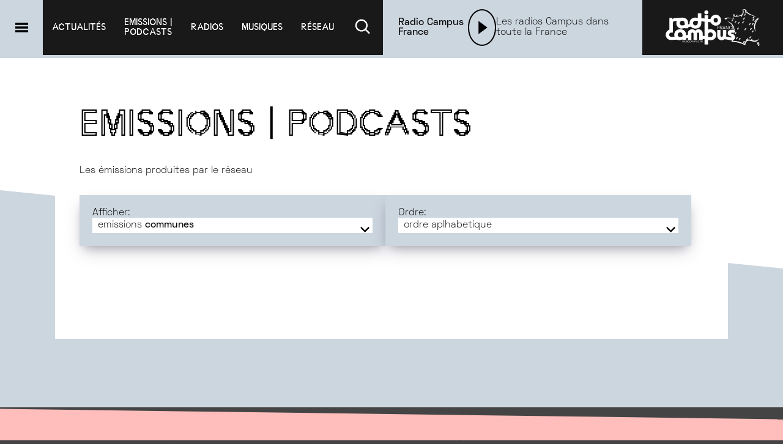

--- FILE ---
content_type: text/html; charset=utf-8
request_url: https://radiocampus.org/emissions/communes?o=az
body_size: 54550
content:
<!DOCTYPE html><html lang="en"><head><meta charSet="utf-8"/><meta name="viewport" content="width=device-width, initial-scale=1"/><link rel="stylesheet" href="/_next/static/chunks/3e9d08018e64eb08.css" data-precedence="next"/><link rel="stylesheet" href="/_next/static/chunks/75a9fec72b4995f2.css" data-precedence="next"/><link rel="stylesheet" href="/_next/static/chunks/f281a26b8e388ed9.css" data-precedence="next"/><link rel="stylesheet" href="/_next/static/chunks/46e5ec5eb6989a63.css" data-precedence="next"/><link rel="stylesheet" href="/_next/static/chunks/5906b497141d286c.css" data-precedence="next"/><link rel="stylesheet" href="/_next/static/chunks/70eedac35dc0f4b7.css" data-precedence="next"/><link rel="stylesheet" href="/_next/static/chunks/2fc44302e0b68ae9.css" data-precedence="next"/><link rel="stylesheet" href="/_next/static/chunks/e4a96d6efbcb05ea.css" data-precedence="next"/><link rel="stylesheet" href="/_next/static/chunks/c9ce5c7e74f2ebe7.css" data-precedence="next"/><link rel="stylesheet" href="/_next/static/chunks/883101890c57fc81.css" data-precedence="next"/><link rel="preload" as="script" fetchPriority="low" href="/_next/static/chunks/aee45e65815424f9.js"/><script src="/_next/static/chunks/ca0de0efa85e510a.js" async=""></script><script src="/_next/static/chunks/023d923a37d494fc.js" async=""></script><script src="/_next/static/chunks/c903f9580a4b6572.js" async=""></script><script src="/_next/static/chunks/turbopack-a0386b33f0d2ca16.js" async=""></script><script src="/_next/static/chunks/ff1a16fafef87110.js" async=""></script><script src="/_next/static/chunks/247eb132b7f7b574.js" async=""></script><script src="/_next/static/chunks/7cb534a3334ba915.js" async=""></script><script src="/_next/static/chunks/23d73a800b4ea345.js" async=""></script><script src="/_next/static/chunks/f8277412e7a6b225.js" async=""></script><script src="/_next/static/chunks/14dff7b02a146e6d.js" async=""></script><script src="/_next/static/chunks/8d8d2c208d62640d.js" async=""></script><script src="/_next/static/chunks/7935e97fd0c995ea.js" async=""></script><link rel="preload" href="/_next/static/chunks/fab549402e82b99f.css" as="style"/><title>Emissions | Podcasts - Radio Campus France</title><meta name="description" content="Les émissions produites par le réseau"/><link rel="icon" href="/favicon.ico?favicon.93bd7969.ico" sizes="48x48" type="image/x-icon"/><script src="/_next/static/chunks/a6dad97d9634a72d.js" noModule=""></script></head><body><div hidden=""><!--$--><!--/$--></div><!--$--><!--/$--><section class="Toastify" aria-live="polite" aria-atomic="false" aria-relevant="additions text" aria-label="Notifications Alt+T"></section><header class="header" id="header"><button class="header__burger-toggle" aria-label="Menu"><svg class="" style="display:inline-block;vertical-align:middle" width="100%" height="100%" viewBox="0 0 1024 1024" xmlns="http://www.w3.org/2000/svg"><path style="fill:var(--inversed-main-color)" d="M167.82 245.176h718.498v120.137h-718.498v-120.137zM167.82 453.248h718.498v120.137h-718.498v-120.137zM167.82 658.636h718.498v120.137h-718.498v-120.137z"></path></svg></button><nav class="header__nav"><div class="header__nav__item"><a href="/articles">Actualités</a></div><div class="header__nav__item"><a href="/emissions">emissions |
podcasts</a><ul class="header__nav__item__submenu"><li><a href="/emissions/communes">Emissions communes</a></li><li><a href="/emissions/locales">Emissions locales</a></li><li><a href="/emissions">Toutes les émissions</a></li><li><a href="/emissions/nos-emissions-speciales-festivals-evenements">Nos émissions spéciales - festivals &amp; évènements</a></li></ul></div><div class="header__nav__item"><a href="/radios/radio-campus">radios</a><ul class="header__nav__item__submenu"><li><a href="/radios/radio-campus">radios locales | reseau campus </a></li><li><a href="/radios/radio-communes">radios communes</a></li><li><a href="/radios/partenaire">radios partenaires</a></li></ul></div><div class="header__nav__item"><a href="/top-campus/album">musiques</a><ul class="header__nav__item__submenu"><li><a href="/top-campus/album">Classement Albums</a></li><li><a href="/top-campus/titre">Classement Titres</a></li><li><a href="/emissions/l-ves-campus-les-sessions-lives">L!VE Campus</a></li><li><a href="/emissions/campus-club-mixtapes">Campus Club</a></li></ul></div><div class="header__nav__item"><a href="#">réseau</a><ul class="header__nav__item__submenu"><li><a href="/qui-sommes-nous">Qui sommes-nous ?</a></li><li><a href="/nous-rejoindre">Rejoignez-nous</a></li><li><a href="/partenaires">Partenaires</a></li><li><a href="/espace-pro">Espace pro</a></li><li><a href="/contact">Contactez-nous</a></li><li><a href="/nous-suivre">Suivez-nous</a></li><li><a href="/mentions-legales">Mentions légales</a></li><li><a href="#footer">Inscription newsletter</a></li></ul></div><div class="header__nav__item"><a href="#"><svg class="" style="display:inline-block;vertical-align:middle" width="35" height="35" viewBox="0 0 1024 1024" xmlns="http://www.w3.org/2000/svg"><path style="fill:white" d="M667.357 637.168c39.446-49.693 63.283-113.326 63.283-182.527 0-162.853-132.018-294.872-294.872-294.872s-294.872 132.018-294.872 294.872c0 162.739 131.833 294.686 294.529 294.871h0.017c69.036-0.248 132.479-23.992 182.799-63.646l-0.633 0.481 177.367 177.315 50.521-50.521zM435.444 679.691c-123.209 0-223.089-99.88-223.089-223.089s99.88-223.089 223.089-223.089c123.209 0 223.089 99.88 223.089 223.089v0c-0.293 123.091-99.998 222.796-223.061 223.089h-0.028z"></path></svg></a></div></nav><div class="player"><audio controls="" id="audio_player" crossorigin="anonymous" preload="none"></audio><div class="player__name-container"><p class="player__name-container__heading">Radio Campus France</p></div><div class="player__actions closed-hidden"></div><div class="player__artwork closed-hidden"><img src="https://api.radio-campus.org/media/cache/resolve/artwork/images/radio/logo/pour-logo-rcfr-carre-673f154e7e467968775500.jpg" srcSet="https://api.radio-campus.org/media/cache/resolve/artwork/images/radio/logo/pour-logo-rcfr-carre-673f154e7e467968775500.jpg 1x, https://api.radio-campus.org/media/cache/resolve/artwork_x1-5/images/radio/logo/pour-logo-rcfr-carre-673f154e7e467968775500.jpg 1.5x, https://api.radio-campus.org/media/cache/resolve/artwork_x2/images/radio/logo/pour-logo-rcfr-carre-673f154e7e467968775500.jpg 2x" loading="lazy" alt="Radio Campus France" class="handled-image undefined" width="80" height="80"/></div><button class="player__closed-play play-button" style="border-color:var(--inversed-main-color);width:60px;height:60px" aria-label="Lecture"><svg class="" style="display:inline-block;vertical-align:middle" width="100" height="100" viewBox="0 0 1024 1024" xmlns="http://www.w3.org/2000/svg"><path style="fill:var(--inversed-main-color)" d="M329.738 172.49v679.020l460.524-339.51-460.524-339.51z"></path></svg></button><div class="player__title">Les radios Campus dans toute la France</div><canvas class="player__animation"></canvas><div class="player__volume volume__container closed-hidden"><button><svg class="" style="display:inline-block;vertical-align:middle" width="35px" height="35px" viewBox="0 0 1024 1024" xmlns="http://www.w3.org/2000/svg"><path style="fill:var(--inversed-main-color)" d="M71.112 301.993v348.334h249.149l273.301 164.001v-676.336l-273.301 164.001h-249.149zM703.997 322.222l-61.565 61.565c23.63 23.635 38.246 56.284 38.246 92.347s-14.615 68.712-38.246 92.348v0l61.565 61.565c39.376-39.396 63.729-93.81 63.729-153.912s-24.353-114.516-63.73-153.913l0.001 0.001zM827.127 199.041l-61.565 61.565c55.077 55.196 89.135 131.385 89.135 215.529s-34.058 160.333-89.141 215.534l0.005-0.005 61.565 61.771c70.897-70.961 114.743-168.959 114.743-277.197s-43.846-206.236-114.746-277.2l0.003 0.003z"></path></svg></button><div class="volume__wrapper"><input class="volume__slider" type="range" min="0" max="100" style="background:linear-gradient(to right, var(--main-color) 50%, #fff 50%)" value="50"/></div></div><div class="progressbar false"><div class="progressbar__current-time"></div><div style="width:0%" class="progressbar__progress"><div class="progressbar__progress__cursor"></div></div><div class="progressbar__total-time"></div><div class="progressbar__time-selector" style="left:0px"></div></div></div><div class="header__logo"><a href="/"><img alt="logo de radio campus france" loading="lazy" width="230" height="90" decoding="async" data-nimg="1" style="color:transparent" src="/_next/static/media/logo_rcf.c7a1091c.svg"/></a></div><div class="searchbar"><form class="searchbar__container"><button type="button" class="searchbar__close-btn"><svg class="" style="display:inline-block;vertical-align:middle" width="35" height="35" viewBox="0 0 1024 1024" xmlns="http://www.w3.org/2000/svg"><path style="fill:var(--inversed-main-color)" d="M840.234 332.543l-121.324-121.324-179.379 179.431-179.431-179.431-121.324 121.324 179.379 179.431-179.379 179.431 121.324 121.324 179.431-179.431 179.379 179.431 121.324-121.324-179.379-179.431 179.379-179.431z"></path></svg></button><input type="text" class="searchbar__field" value=""/><button type="submit" class="searchbar__search-btn"><svg class="" style="display:inline-block;vertical-align:middle" width="35" height="35" viewBox="0 0 1024 1024" xmlns="http://www.w3.org/2000/svg"><path style="fill:var(--inversed-main-color)" d="M667.357 637.168c39.446-49.693 63.283-113.326 63.283-182.527 0-162.853-132.018-294.872-294.872-294.872s-294.872 132.018-294.872 294.872c0 162.739 131.833 294.686 294.529 294.871h0.017c69.036-0.248 132.479-23.992 182.799-63.646l-0.633 0.481 177.367 177.315 50.521-50.521zM435.444 679.691c-123.209 0-223.089-99.88-223.089-223.089s99.88-223.089 223.089-223.089c123.209 0 223.089 99.88 223.089 223.089v0c-0.293 123.091-99.998 222.796-223.061 223.089h-0.028z"></path></svg></button></form></div></header><div class="burger"><div class="burger__overlay"></div><div class="burger__box"><aside class="burger__box__sidebar"><button aria-label="Recherche"><svg class="" style="display:inline-block;vertical-align:middle" width="100%" height="100%" viewBox="0 0 1024 1024" xmlns="http://www.w3.org/2000/svg"><path d="M667.357 637.168c39.446-49.693 63.283-113.326 63.283-182.527 0-162.853-132.018-294.872-294.872-294.872s-294.872 132.018-294.872 294.872c0 162.739 131.833 294.686 294.529 294.871h0.017c69.036-0.248 132.479-23.992 182.799-63.646l-0.633 0.481 177.367 177.315 50.521-50.521zM435.444 679.691c-123.209 0-223.089-99.88-223.089-223.089s99.88-223.089 223.089-223.089c123.209 0 223.089 99.88 223.089 223.089v0c-0.293 123.091-99.998 222.796-223.061 223.089h-0.028z"></path></svg></button><button aria-label="Fermer le menu"><svg class="" style="display:inline-block;vertical-align:middle" width="100%" height="100%" viewBox="0 0 1024 1024" xmlns="http://www.w3.org/2000/svg"><path d="M840.234 332.543l-121.324-121.324-179.379 179.431-179.431-179.431-121.324 121.324 179.379 179.431-179.379 179.431 121.324 121.324 179.431-179.431 179.379 179.431 121.324-121.324-179.379-179.431 179.379-179.431z"></path></svg></button><p>Radio Campus France</p></aside><div class="burger__box__content"><nav><ul class="burger__box__menu"><li><a href="/"><svg class="" style="display:inline-block;vertical-align:middle" width="45" height="45" viewBox="0 0 1024 1024" xmlns="http://www.w3.org/2000/svg"><path style="fill:#2f2f2f" d="M954.694 506.607l-415.163-415.163-415.215 415.163 58.572 59.449 107.493-107.493v335.64h172.206v-223.76h153.835v223.76h172.206v-335.64l107.493 107.493 58.572-59.449z"></path></svg> Accueil</a></li><li><a href="/articles"> Actualités </a></li><li><a href="/emissions"> Les emissions | podcasts </a></li><li><a href="/radios/radio-campus"> Radios locales | reseau campus </a></li><li><a href="/radios/radio-communes"> Radios communes </a></li><li><a href="/radios/partenaire"> Radios partenaires </a></li><li><a href="/top-campus/album"> MUSIQUES </a></li></ul></nav><span class="burger__heading">Ecouter <svg class="" style="display:inline-block;vertical-align:middle" width="15" height="15" viewBox="0 0 1622 1024" xmlns="http://www.w3.org/2000/svg"><path d="M188.472 17.35l-178.252 178.133 801.779 801.66 0.832-0.951 0.951 0.951 801.66-801.66-178.133-178.133-624.477 624.477-624.358-624.477z"></path></svg></span></div></div></div><!--$?--><template id="B:0"></template><main class="main--listing"><div class="listing__container"><div class="listing__container__header"><h1 class="listing__title"><div class="skeleton" style="height:44px;width:60%"></div></h1><div class="listing__description"><div class="skeleton" style="height:18px;width:80%;margin-bottom:8px"></div><div class="skeleton" style="height:18px;width:60%"></div></div><div class="listing__selectors" style="margin-top:20px"><div class="skeleton" style="width:200px;height:80px"></div><div class="skeleton" style="width:200px;height:80px"></div></div></div><div class="listing__container__body"><div class="card-wrapper loading" style="width:280px;height:280px;margin-bottom:2rem"></div><div class="card-wrapper loading" style="width:280px;height:280px;margin-bottom:2rem"></div><div class="card-wrapper loading" style="width:280px;height:280px;margin-bottom:2rem"></div><div class="card-wrapper loading" style="width:280px;height:280px;margin-bottom:2rem"></div><div class="card-wrapper loading" style="width:280px;height:280px;margin-bottom:2rem"></div><div class="card-wrapper loading" style="width:280px;height:280px;margin-bottom:2rem"></div><div class="card-wrapper loading" style="width:280px;height:280px;margin-bottom:2rem"></div><div class="card-wrapper loading" style="width:280px;height:280px;margin-bottom:2rem"></div><div class="card-wrapper loading" style="width:280px;height:280px;margin-bottom:2rem"></div><div class="card-wrapper loading" style="width:280px;height:280px;margin-bottom:2rem"></div><div class="card-wrapper loading" style="width:280px;height:280px;margin-bottom:2rem"></div><div class="card-wrapper loading" style="width:280px;height:280px;margin-bottom:2rem"></div></div><div class="listing__container__footer"><div class="pagination"><ul><li><div class="skeleton" style="width:32px;height:32px"></div></li><li><div class="skeleton" style="width:32px;height:32px"></div></li><li><div class="skeleton" style="width:32px;height:32px"></div></li><li><div class="skeleton" style="width:32px;height:32px"></div></li><li><div class="skeleton" style="width:32px;height:32px"></div></li><li><div class="skeleton" style="width:32px;height:32px"></div></li></ul></div></div></div></main><!--/$--><div class="prefooter"><div class="prefooter__spacer" style="background-image:url(https://api.radio-campus.org/images/backgrounds/formes_new-06.svg)"></div></div><div class="footer" id="footer"><ul class="footer__links"><li><a href="/qui-sommes-nous">Qui sommes-nous ?</a></li><li><a href="/contact">Nous contacter</a></li><li><a href="/mentions-legales">Mentions légales</a></li><li><a href="/espace-pro">Espace pro</a></li><li><a href="/partenaires">Partenaires</a></li><li><a href="/nous-rejoindre">Nous rejoindre</a></li><li><a href="/education-medias">Ateliers éducation aux médias</a></li><li><a data-pjax-state="" href="#">Inscription newsletter</a></li><li><a data-pjax-state="" href="/nous-suivre">Nous suivre</a></li><li><a target="_blank" href="http://archive.radio-campus.org">Archives</a></li></ul><div class="footer__logo"><a href="/"><img alt="logo de radio campus france" loading="lazy" width="255" height="100" decoding="async" data-nimg="1" style="color:transparent" src="/_next/static/media/logo_rcf.c7a1091c.svg"/></a></div><div class="footer__socials"><ul class="footer__socials__icons"><li><a aria-label="Facebook" href="#"><svg class="" style="display:inline-block;vertical-align:middle" width="100%" height="100%" viewBox="0 0 1024 1024" xmlns="http://www.w3.org/2000/svg"><path style="fill:white" d="M370.421 514.296v286.305c0 4.104 3.327 7.431 7.431 7.431v0h106.307c0 0 0 0 0 0 4.114 0 7.453-3.321 7.483-7.428v-290.953h77.046c0.008 0 0.017 0 0.026 0 3.886 0 7.076-2.983 7.403-6.784l0.002-0.028 7.431-87.729c0.014-0.17 0.022-0.368 0.022-0.568 0-4.122-3.333-7.466-7.451-7.483h-84.48v-62.184c0-14.564 11.806-26.37 26.37-26.37v0h59.397c0 0 0 0 0 0 4.114 0 7.453-3.321 7.483-7.428v-87.732c0-4.133-3.35-7.483-7.483-7.483h-100.372c-58.889 0.029-106.616 47.775-106.616 106.668 0 0.018 0 0.036 0 0.054v-0.003 84.529h-53.153c-0.061-0.002-0.134-0.003-0.206-0.003-4.104 0-7.431 3.327-7.431 7.431 0 0.001 0 0.002 0 0.003v0 87.729c0.029 4.11 3.368 7.431 7.483 7.431 0 0 0 0 0 0h53.153z"></path></svg></a></li><li><a aria-label="Instagram" href="#"><svg class="" style="display:inline-block;vertical-align:middle" width="100%" height="100%" viewBox="0 0 1024 1024" xmlns="http://www.w3.org/2000/svg"><path style="fill:white" d="M679.588 316.907c-19.95 0-36.124 16.173-36.124 36.124s16.173 36.124 36.124 36.124c19.95 0 36.124-16.173 36.124-36.124v0c0-19.95-16.173-36.124-36.124-36.124v0zM518.167 363.352c-84.182 0.088-152.39 68.351-152.39 152.545 0 84.248 68.297 152.545 152.545 152.545 84.194 0 152.456-68.208 152.545-152.381v-0.009c-0.059-84.289-68.402-152.596-152.699-152.596v0zM518.167 613.585c-53.98 0-97.74-43.76-97.74-97.74s43.76-97.74 97.74-97.74c53.98 0 97.74 43.76 97.74 97.74 0 0.073 0 0.145 0 0.218v-0.011c-0.234 53.865-43.867 97.462-97.723 97.637h-0.017zM825.94 389.102c0-0.046 0-0.101 0-0.155 0-102.603-83.176-185.778-185.778-185.778-0.091 0-0.181 0-0.272 0h-245.523c-0.077 0-0.167 0-0.258 0-102.603 0-185.778 83.176-185.778 185.778 0 0.091 0 0.182 0 0.273v-0.014 245.537c0 0.077 0 0.167 0 0.258 0 102.603 83.176 185.778 185.778 185.778 0.091 0 0.182 0 0.273 0h245.523c0.077 0 0.167 0 0.258 0 102.603 0 185.778-83.176 185.778-185.778 0-0.091 0-0.182 0-0.273v0.014zM767.677 634.743c0 0.015 0 0.033 0 0.052 0 70.539-57.183 127.723-127.723 127.723-0.018 0-0.036 0-0.054 0h-245.534c-70.568 0-127.774-57.206-127.774-127.774v0-245.537c0.029-70.556 57.218-127.745 127.771-127.774h245.54c70.568 0 127.774 57.206 127.774 127.774v0z"></path></svg></a></li><li><a aria-label="Twitter" href="#"><svg class="" style="display:inline-block;vertical-align:middle" width="100%" height="100%" viewBox="0 0 1024 1024" xmlns="http://www.w3.org/2000/svg"><path style="fill:white" d="M660.587 280h78.716l-171.962 196.553 202.304 267.449h-158.406l-124.070-162.217-141.964 162.217h-78.759l183.938-210.241-194.073-253.761h162.42l112.147 148.268zM632.95 696.895h43.616l-281.543-372.249h-46.803z"></path></svg></a></li><li><a aria-label="SoundCloud" href="#"><svg class="" style="display:inline-block;vertical-align:middle" width="100%" height="100%" viewBox="0 0 1024 1024" xmlns="http://www.w3.org/2000/svg"><path style="fill:white" d="M891.96 514.204c-18.086 0-35.348 3.52-51.064 9.856-10.506-114.358-110.29-204.060-232-204.060-29.786 0-58.682 5.63-84.318 15.164-9.96 3.702-12.578 7.52-12.578 14.916v402.714c0 7.766 6.24 14.234 14.124 14.996 0.336 0.034 363.536 0.21 365.89 0.21 72.904 0 131.986-56.816 131.986-126.894s-59.134-126.902-132.040-126.902zM400 768h32l16-224.22-16-223.78h-32l-16 223.78zM304 768h-32l-16-162.75 16-157.25h32l16 160zM144 768h32l16-128-16-128h-32l-16 128zM16 704h32l16-64-16-64h-32l-16 64z"></path></svg></a></li><li><a aria-label="Linkedin" href="#"><svg class="" style="display:inline-block;vertical-align:middle" width="100%" height="100%" viewBox="0 0 1024 1024" xmlns="http://www.w3.org/2000/svg"><path style="fill:white" d="M443.076 443.076h95.364v48.884h1.362c13.268-23.796 45.748-48.884 94.146-48.884 100.663 0 119.28 62.664 119.28 144.164v165.988h-99.404v-147.149c0-35.1-0.717-80.244-51.706-80.244-51.772 0-59.671 38.223-59.671 77.696v149.697h-99.368v-310.152z"></path><path style="fill:white" d="M270.772 443.076h103.386v310.152h-103.386v-310.152z"></path><path style="fill:white" d="M374.154 356.924c0 28.549-23.145 51.691-51.691 51.691s-51.691-23.145-51.691-51.691c0-28.549 23.145-51.691 51.691-51.691s51.691 23.145 51.691 51.691z"></path></svg></a></li></ul><form class="footer__socials__newsletter"><p>Newsletter</p><input type="email" placeholder="Votre email" value=""/><div class="footer__socials__newsletter__buttons"><button>S&#x27;inscrire</button><button>Se désinscrire</button></div></form></div></div><script>requestAnimationFrame(function(){$RT=performance.now()});</script><script src="/_next/static/chunks/aee45e65815424f9.js" id="_R_" async=""></script><div hidden id="S:0"><!--$?--><template id="B:1"></template><main class="main--listing"><div class="listing__container"><div class="listing__container__header"><h1 class="listing__title"><div class="skeleton" style="height:44px;width:60%"></div></h1><div class="listing__description"><div class="skeleton" style="height:18px;width:80%;margin-bottom:8px"></div><div class="skeleton" style="height:18px;width:60%"></div></div><div class="listing__selectors" style="margin-top:20px"><div class="skeleton" style="width:200px;height:80px"></div><div class="skeleton" style="width:200px;height:80px"></div></div></div><div class="listing__container__body"><div class="card-wrapper loading" style="width:280px;height:280px;margin-bottom:2rem"></div><div class="card-wrapper loading" style="width:280px;height:280px;margin-bottom:2rem"></div><div class="card-wrapper loading" style="width:280px;height:280px;margin-bottom:2rem"></div><div class="card-wrapper loading" style="width:280px;height:280px;margin-bottom:2rem"></div><div class="card-wrapper loading" style="width:280px;height:280px;margin-bottom:2rem"></div><div class="card-wrapper loading" style="width:280px;height:280px;margin-bottom:2rem"></div><div class="card-wrapper loading" style="width:280px;height:280px;margin-bottom:2rem"></div><div class="card-wrapper loading" style="width:280px;height:280px;margin-bottom:2rem"></div><div class="card-wrapper loading" style="width:280px;height:280px;margin-bottom:2rem"></div><div class="card-wrapper loading" style="width:280px;height:280px;margin-bottom:2rem"></div><div class="card-wrapper loading" style="width:280px;height:280px;margin-bottom:2rem"></div><div class="card-wrapper loading" style="width:280px;height:280px;margin-bottom:2rem"></div></div><div class="listing__container__footer"><div class="pagination"><ul><li><div class="skeleton" style="width:32px;height:32px"></div></li><li><div class="skeleton" style="width:32px;height:32px"></div></li><li><div class="skeleton" style="width:32px;height:32px"></div></li><li><div class="skeleton" style="width:32px;height:32px"></div></li><li><div class="skeleton" style="width:32px;height:32px"></div></li><li><div class="skeleton" style="width:32px;height:32px"></div></li></ul></div></div></div></main><!--/$--></div><script>$RB=[];$RV=function(a){$RT=performance.now();for(var b=0;b<a.length;b+=2){var c=a[b],e=a[b+1];null!==e.parentNode&&e.parentNode.removeChild(e);var f=c.parentNode;if(f){var g=c.previousSibling,h=0;do{if(c&&8===c.nodeType){var d=c.data;if("/$"===d||"/&"===d)if(0===h)break;else h--;else"$"!==d&&"$?"!==d&&"$~"!==d&&"$!"!==d&&"&"!==d||h++}d=c.nextSibling;f.removeChild(c);c=d}while(c);for(;e.firstChild;)f.insertBefore(e.firstChild,c);g.data="$";g._reactRetry&&requestAnimationFrame(g._reactRetry)}}a.length=0};
$RC=function(a,b){if(b=document.getElementById(b))(a=document.getElementById(a))?(a.previousSibling.data="$~",$RB.push(a,b),2===$RB.length&&("number"!==typeof $RT?requestAnimationFrame($RV.bind(null,$RB)):(a=performance.now(),setTimeout($RV.bind(null,$RB),2300>a&&2E3<a?2300-a:$RT+300-a)))):b.parentNode.removeChild(b)};$RC("B:0","S:0")</script><div hidden id="S:1"><template id="P:2"></template><!--$--><!--/$--></div><script>(self.__next_f=self.__next_f||[]).push([0])</script><script>self.__next_f.push([1,"1:\"$Sreact.fragment\"\n3:I[39756,[\"/_next/static/chunks/ff1a16fafef87110.js\",\"/_next/static/chunks/247eb132b7f7b574.js\"],\"default\"]\n4:I[37457,[\"/_next/static/chunks/ff1a16fafef87110.js\",\"/_next/static/chunks/247eb132b7f7b574.js\"],\"default\"]\n6:I[97367,[\"/_next/static/chunks/ff1a16fafef87110.js\",\"/_next/static/chunks/247eb132b7f7b574.js\"],\"OutletBoundary\"]\n7:\"$Sreact.suspense\"\ne:I[68027,[],\"default\"]\nf:I[97367,[\"/_next/static/chunks/ff1a16fafef87110.js\",\"/_next/static/chunks/247eb132b7f7b574.js\"],\"ViewportBoundary\"]\n11:I[97367,[\"/_next/static/chunks/ff1a16fafef87110.js\",\"/_next/static/chunks/247eb132b7f7b574.js\"],\"MetadataBoundary\"]\n13:I[27201,[\"/_next/static/chunks/ff1a16fafef87110.js\",\"/_next/static/chunks/247eb132b7f7b574.js\"],\"IconMark\"]\n14:I[91136,[\"/_next/static/chunks/7cb534a3334ba915.js\",\"/_next/static/chunks/23d73a800b4ea345.js\",\"/_next/static/chunks/f8277412e7a6b225.js\"],\"default\"]\n15:I[65269,[\"/_next/static/chunks/7cb534a3334ba915.js\",\"/_next/static/chunks/23d73a800b4ea345.js\",\"/_next/static/chunks/f8277412e7a6b225.js\"],\"Providers\"]\n1b:I[70319,[\"/_next/static/chunks/7cb534a3334ba915.js\",\"/_next/static/chunks/23d73a800b4ea345.js\",\"/_next/static/chunks/f8277412e7a6b225.js\"],\"ToastContainer\"]\n1c:I[70319,[\"/_next/static/chunks/7cb534a3334ba915.js\",\"/_next/static/chunks/23d73a800b4ea345.js\",\"/_next/static/chunks/f8277412e7a6b225.js\"],\"Slide\"]\n1d:I[32235,[\"/_next/static/chunks/7cb534a3334ba915.js\",\"/_next/static/chunks/23d73a800b4ea345.js\",\"/_next/static/chunks/f8277412e7a6b225.js\"],\"default\"]\n1e:I[53713,[\"/_next/static/chunks/7cb534a3334ba915.js\",\"/_next/static/chunks/23d73a800b4ea345.js\",\"/_next/static/chunks/f8277412e7a6b225.js\"],\"default\"]\n1f:I[74594,[\"/_next/static/chunks/7cb534a3334ba915.js\",\"/_next/static/chunks/23d73a800b4ea345.js\",\"/_next/static/chunks/f8277412e7a6b225.js\"],\"Player\"]\n20:I[22016,[\"/_next/static/chunks/7cb534a3334ba915.js\",\"/_next/static/chunks/23d73a800b4ea345.js\",\"/_next/static/chunks/f8277412e7a6b225.js\"],\"\"]\n21:I[5500,[\"/_next/static/chunks/7cb534a3334ba915.js\",\"/_next/static/chunks/23d73a800b4ea345.js\",\"/_next/static/chunks/f8277412e7a6b225.js\"],\"Image\"]\n22:I[75949,[\"/_next/static/chunks/7cb534a3334ba915.js\",\"/_next/static/chunks/23d73a800b4ea345.js\",\"/_next/static/chunks/f8277412e7a6b225.js\"],\"default\"]\n23:I[57879,[\"/_next/static/chunks/7cb534a3334ba915.js\",\"/_next/static/chunks/23d73a800b4ea345.js\",\"/_next/static/chunks/f8277412e7a6b225.js\"],\"default\"]\n24:I[60542,[\"/_next/static/chunks/7cb534a3334ba915.js\",\"/_next/static/chunks/23d73a800b4ea345.js\",\"/_next/static/chunks/f8277412e7a6b225.js\",\"/_next/static/chunks/14dff7b02a146e6d.js\"],\"default\"]\n2b:I[9769,[\"/_next/static/chunks/7cb534a3334ba915.js\",\"/_next/static/chunks/23d73a800b4ea345.js\",\"/_next/static/chunks/f8277412e7a6b225.js\"],\"NewsletterForm\"]\n2c:I[22998,[\"/_next/static/chunks/7cb534a3334ba915.js\",\"/_next/static/chunks/23d73a800b4ea345.js\",\"/_next/static/chunks/f8277412e7a6b225.js\"],\"default\"]\n:HL[\"/_next/static/chunks/3e9d08018e64eb08.css\",\"style\"]\n:HL[\"/_next/static/chunks/75a9fec72b4995f2.css\",\"style\"]\n:HL[\"/_next/static/chunks/f281a26b8e388ed9.css\",\"style\"]\n:HL[\"/_next/static/chunks/46e5ec5eb6989a63.css\",\"style\"]\n:HL[\"/_next/static/chunks/5906b497141d286c.css\",\"style\"]\n:HC[\"/\",\"\"]\n:HL[\"/_next/static/chunks/70eedac35dc0f4b7.css\",\"style\"]\n:HL[\"/_next/static/chunks/2fc44302e0b68ae9.css\",\"style\"]\n:HL[\"/_next/static/chunks/e4a96d6efbcb05ea.css\",\"style\"]\n:HL[\"/_next/static/chunks/c9ce5c7e74f2ebe7.css\",\"style\"]\n:HL[\"/_next/static/chunks/883101890c57fc81.css\",\"style\"]\n:HL[\"/_next/static/chunks/fab549402e82b99f.css\",\"style\"]\n"])</script><script>self.__next_f.push([1,"0:{\"P\":null,\"b\":\"mPk4Lh4v0i6aqoSQX-N_u\",\"c\":[\"\",\"emissions\",\"communes?o=az\"],\"q\":\"?o=az\",\"i\":false,\"f\":[[[\"\",{\"children\":[\"emissions\",{\"children\":[\"communes\",{\"children\":[\"__PAGE__?{\\\"o\\\":\\\"az\\\"}\",{}]}]}]},\"$undefined\",\"$undefined\",true],[[\"$\",\"$1\",\"c\",{\"children\":[[[\"$\",\"link\",\"0\",{\"rel\":\"stylesheet\",\"href\":\"/_next/static/chunks/3e9d08018e64eb08.css\",\"precedence\":\"next\",\"crossOrigin\":\"$undefined\",\"nonce\":\"$undefined\"}],[\"$\",\"link\",\"1\",{\"rel\":\"stylesheet\",\"href\":\"/_next/static/chunks/75a9fec72b4995f2.css\",\"precedence\":\"next\",\"crossOrigin\":\"$undefined\",\"nonce\":\"$undefined\"}],[\"$\",\"link\",\"2\",{\"rel\":\"stylesheet\",\"href\":\"/_next/static/chunks/f281a26b8e388ed9.css\",\"precedence\":\"next\",\"crossOrigin\":\"$undefined\",\"nonce\":\"$undefined\"}],[\"$\",\"link\",\"3\",{\"rel\":\"stylesheet\",\"href\":\"/_next/static/chunks/46e5ec5eb6989a63.css\",\"precedence\":\"next\",\"crossOrigin\":\"$undefined\",\"nonce\":\"$undefined\"}],[\"$\",\"link\",\"4\",{\"rel\":\"stylesheet\",\"href\":\"/_next/static/chunks/5906b497141d286c.css\",\"precedence\":\"next\",\"crossOrigin\":\"$undefined\",\"nonce\":\"$undefined\"}],[\"$\",\"script\",\"script-0\",{\"src\":\"/_next/static/chunks/7cb534a3334ba915.js\",\"async\":true,\"nonce\":\"$undefined\"}],[\"$\",\"script\",\"script-1\",{\"src\":\"/_next/static/chunks/23d73a800b4ea345.js\",\"async\":true,\"nonce\":\"$undefined\"}],[\"$\",\"script\",\"script-2\",{\"src\":\"/_next/static/chunks/f8277412e7a6b225.js\",\"async\":true,\"nonce\":\"$undefined\"}]],\"$L2\"]}],{\"children\":[[\"$\",\"$1\",\"c\",{\"children\":[null,[\"$\",\"$L3\",null,{\"parallelRouterKey\":\"children\",\"error\":\"$undefined\",\"errorStyles\":\"$undefined\",\"errorScripts\":\"$undefined\",\"template\":[\"$\",\"$L4\",null,{}],\"templateStyles\":\"$undefined\",\"templateScripts\":\"$undefined\",\"notFound\":\"$undefined\",\"forbidden\":\"$undefined\",\"unauthorized\":\"$undefined\"}]]}],{\"children\":[[\"$\",\"$1\",\"c\",{\"children\":[null,[\"$\",\"$L3\",null,{\"parallelRouterKey\":\"children\",\"error\":\"$undefined\",\"errorStyles\":\"$undefined\",\"errorScripts\":\"$undefined\",\"template\":[\"$\",\"$L4\",null,{}],\"templateStyles\":\"$undefined\",\"templateScripts\":\"$undefined\",\"notFound\":\"$undefined\",\"forbidden\":\"$undefined\",\"unauthorized\":\"$undefined\"}]]}],{\"children\":[[\"$\",\"$1\",\"c\",{\"children\":[\"$L5\",[[\"$\",\"link\",\"0\",{\"rel\":\"stylesheet\",\"href\":\"/_next/static/chunks/70eedac35dc0f4b7.css\",\"precedence\":\"next\",\"crossOrigin\":\"$undefined\",\"nonce\":\"$undefined\"}],[\"$\",\"link\",\"1\",{\"rel\":\"stylesheet\",\"href\":\"/_next/static/chunks/2fc44302e0b68ae9.css\",\"precedence\":\"next\",\"crossOrigin\":\"$undefined\",\"nonce\":\"$undefined\"}],[\"$\",\"link\",\"2\",{\"rel\":\"stylesheet\",\"href\":\"/_next/static/chunks/e4a96d6efbcb05ea.css\",\"precedence\":\"next\",\"crossOrigin\":\"$undefined\",\"nonce\":\"$undefined\"}],[\"$\",\"link\",\"3\",{\"rel\":\"stylesheet\",\"href\":\"/_next/static/chunks/c9ce5c7e74f2ebe7.css\",\"precedence\":\"next\",\"crossOrigin\":\"$undefined\",\"nonce\":\"$undefined\"}],[\"$\",\"link\",\"4\",{\"rel\":\"stylesheet\",\"href\":\"/_next/static/chunks/883101890c57fc81.css\",\"precedence\":\"next\",\"crossOrigin\":\"$undefined\",\"nonce\":\"$undefined\"}],[\"$\",\"script\",\"script-0\",{\"src\":\"/_next/static/chunks/8d8d2c208d62640d.js\",\"async\":true,\"nonce\":\"$undefined\"}],[\"$\",\"script\",\"script-1\",{\"src\":\"/_next/static/chunks/7935e97fd0c995ea.js\",\"async\":true,\"nonce\":\"$undefined\"}]],[\"$\",\"$L6\",null,{\"children\":[\"$\",\"$7\",null,{\"name\":\"Next.MetadataOutlet\",\"children\":\"$@8\"}]}]]}],{},null,false,false]},[[\"$\",\"main\",\"l\",{\"className\":\"main--listing\",\"children\":[\"$\",\"div\",null,{\"className\":\"listing__container\",\"children\":[[\"$\",\"div\",null,{\"className\":\"listing__container__header\",\"children\":[[\"$\",\"h1\",null,{\"className\":\"listing__title\",\"children\":[\"$\",\"div\",null,{\"className\":\"skeleton\",\"style\":{\"height\":44,\"width\":\"60%\"}}]}],[\"$\",\"div\",null,{\"className\":\"listing__description\",\"children\":[[\"$\",\"div\",null,{\"className\":\"skeleton\",\"style\":{\"height\":18,\"width\":\"80%\",\"marginBottom\":8}}],[\"$\",\"div\",null,{\"className\":\"skeleton\",\"style\":{\"height\":18,\"width\":\"60%\"}}]]}],[\"$\",\"div\",null,{\"className\":\"listing__selectors\",\"style\":{\"marginTop\":20},\"children\":[[\"$\",\"div\",null,{\"className\":\"skeleton\",\"style\":{\"width\":200,\"height\":80}}],[\"$\",\"div\",null,{\"className\":\"skeleton\",\"style\":{\"width\":200,\"height\":80}}]]}]]}],[\"$\",\"div\",null,{\"className\":\"listing__container__body\",\"children\":[[\"$\",\"div\",\"0\",{\"className\":\"card-wrapper loading\",\"style\":{\"width\":280,\"height\":280,\"marginBottom\":\"2rem\"}}],[\"$\",\"div\",\"1\",{\"className\":\"card-wrapper loading\",\"style\":{\"width\":280,\"height\":280,\"marginBottom\":\"2rem\"}}],[\"$\",\"div\",\"2\",{\"className\":\"card-wrapper loading\",\"style\":{\"width\":280,\"height\":280,\"marginBottom\":\"2rem\"}}],[\"$\",\"div\",\"3\",{\"className\":\"card-wrapper loading\",\"style\":{\"width\":280,\"height\":280,\"marginBottom\":\"2rem\"}}],[\"$\",\"div\",\"4\",{\"className\":\"card-wrapper loading\",\"style\":{\"width\":280,\"height\":280,\"marginBottom\":\"2rem\"}}],[\"$\",\"div\",\"5\",{\"className\":\"card-wrapper loading\",\"style\":{\"width\":280,\"height\":280,\"marginBottom\":\"2rem\"}}],[\"$\",\"div\",\"6\",{\"className\":\"card-wrapper loading\",\"style\":{\"width\":280,\"height\":280,\"marginBottom\":\"2rem\"}}],[\"$\",\"div\",\"7\",{\"className\":\"card-wrapper loading\",\"style\":{\"width\":280,\"height\":280,\"marginBottom\":\"2rem\"}}],[\"$\",\"div\",\"8\",{\"className\":\"card-wrapper loading\",\"style\":{\"width\":280,\"height\":280,\"marginBottom\":\"2rem\"}}],[\"$\",\"div\",\"9\",{\"className\":\"card-wrapper loading\",\"style\":{\"width\":280,\"height\":280,\"marginBottom\":\"2rem\"}}],[\"$\",\"div\",\"10\",{\"className\":\"card-wrapper loading\",\"style\":{\"width\":280,\"height\":280,\"marginBottom\":\"2rem\"}}],[\"$\",\"div\",\"11\",{\"className\":\"card-wrapper loading\",\"style\":{\"width\":280,\"height\":280,\"marginBottom\":\"2rem\"}}]]}],\"$L9\"]}]}],[\"$La\"],[]],false,false]},[\"$Lb\",[\"$Lc\"],[]],false,false]},null,false,false],\"$Ld\",false]],\"m\":\"$undefined\",\"G\":[\"$e\",[]],\"S\":false}\n"])</script><script>self.__next_f.push([1,"9:[\"$\",\"div\",null,{\"className\":\"listing__container__footer\",\"children\":[\"$\",\"div\",null,{\"className\":\"pagination\",\"children\":[\"$\",\"ul\",null,{\"children\":[[\"$\",\"li\",\"0\",{\"children\":[\"$\",\"div\",null,{\"className\":\"skeleton\",\"style\":{\"width\":32,\"height\":32}}]}],[\"$\",\"li\",\"1\",{\"children\":[\"$\",\"div\",null,{\"className\":\"skeleton\",\"style\":{\"width\":32,\"height\":32}}]}],[\"$\",\"li\",\"2\",{\"children\":[\"$\",\"div\",null,{\"className\":\"skeleton\",\"style\":{\"width\":32,\"height\":32}}]}],[\"$\",\"li\",\"3\",{\"children\":[\"$\",\"div\",null,{\"className\":\"skeleton\",\"style\":{\"width\":32,\"height\":32}}]}],[\"$\",\"li\",\"4\",{\"children\":[\"$\",\"div\",null,{\"className\":\"skeleton\",\"style\":{\"width\":32,\"height\":32}}]}],[\"$\",\"li\",\"5\",{\"children\":[\"$\",\"div\",null,{\"className\":\"skeleton\",\"style\":{\"width\":32,\"height\":32}}]}]]}]}]}]\na:[\"$\",\"link\",\"0\",{\"rel\":\"stylesheet\",\"href\":\"/_next/static/chunks/70eedac35dc0f4b7.css\",\"precedence\":\"next\",\"crossOrigin\":\"$undefined\",\"nonce\":\"$undefined\"}]\n"])</script><script>self.__next_f.push([1,"b:[\"$\",\"main\",\"l\",{\"className\":\"main--listing\",\"children\":[\"$\",\"div\",null,{\"className\":\"listing__container\",\"children\":[[\"$\",\"div\",null,{\"className\":\"listing__container__header\",\"children\":[[\"$\",\"h1\",null,{\"className\":\"listing__title\",\"children\":[\"$\",\"div\",null,{\"className\":\"skeleton\",\"style\":{\"height\":44,\"width\":\"60%\"}}]}],[\"$\",\"div\",null,{\"className\":\"listing__description\",\"children\":[[\"$\",\"div\",null,{\"className\":\"skeleton\",\"style\":{\"height\":18,\"width\":\"80%\",\"marginBottom\":8}}],[\"$\",\"div\",null,{\"className\":\"skeleton\",\"style\":{\"height\":18,\"width\":\"60%\"}}]]}],[\"$\",\"div\",null,{\"className\":\"listing__selectors\",\"style\":{\"marginTop\":20},\"children\":[[\"$\",\"div\",null,{\"className\":\"skeleton\",\"style\":{\"width\":200,\"height\":80}}],[\"$\",\"div\",null,{\"className\":\"skeleton\",\"style\":{\"width\":200,\"height\":80}}]]}]]}],[\"$\",\"div\",null,{\"className\":\"listing__container__body\",\"children\":[[\"$\",\"div\",\"0\",{\"className\":\"card-wrapper loading\",\"style\":{\"width\":280,\"height\":280,\"marginBottom\":\"2rem\"}}],[\"$\",\"div\",\"1\",{\"className\":\"card-wrapper loading\",\"style\":{\"width\":280,\"height\":280,\"marginBottom\":\"2rem\"}}],[\"$\",\"div\",\"2\",{\"className\":\"card-wrapper loading\",\"style\":{\"width\":280,\"height\":280,\"marginBottom\":\"2rem\"}}],[\"$\",\"div\",\"3\",{\"className\":\"card-wrapper loading\",\"style\":{\"width\":280,\"height\":280,\"marginBottom\":\"2rem\"}}],[\"$\",\"div\",\"4\",{\"className\":\"card-wrapper loading\",\"style\":{\"width\":280,\"height\":280,\"marginBottom\":\"2rem\"}}],[\"$\",\"div\",\"5\",{\"className\":\"card-wrapper loading\",\"style\":{\"width\":280,\"height\":280,\"marginBottom\":\"2rem\"}}],[\"$\",\"div\",\"6\",{\"className\":\"card-wrapper loading\",\"style\":{\"width\":280,\"height\":280,\"marginBottom\":\"2rem\"}}],[\"$\",\"div\",\"7\",{\"className\":\"card-wrapper loading\",\"style\":{\"width\":280,\"height\":280,\"marginBottom\":\"2rem\"}}],[\"$\",\"div\",\"8\",{\"className\":\"card-wrapper loading\",\"style\":{\"width\":280,\"height\":280,\"marginBottom\":\"2rem\"}}],[\"$\",\"div\",\"9\",{\"className\":\"card-wrapper loading\",\"style\":{\"width\":280,\"height\":280,\"marginBottom\":\"2rem\"}}],[\"$\",\"div\",\"10\",{\"className\":\"card-wrapper loading\",\"style\":{\"width\":280,\"height\":280,\"marginBottom\":\"2rem\"}}],[\"$\",\"div\",\"11\",{\"className\":\"card-wrapper loading\",\"style\":{\"width\":280,\"height\":280,\"marginBottom\":\"2rem\"}}]]}],[\"$\",\"div\",null,{\"className\":\"listing__container__footer\",\"children\":[\"$\",\"div\",null,{\"className\":\"pagination\",\"children\":[\"$\",\"ul\",null,{\"children\":[[\"$\",\"li\",\"0\",{\"children\":[\"$\",\"div\",null,{\"className\":\"skeleton\",\"style\":{\"width\":32,\"height\":32}}]}],[\"$\",\"li\",\"1\",{\"children\":[\"$\",\"div\",null,{\"className\":\"skeleton\",\"style\":{\"width\":32,\"height\":32}}]}],[\"$\",\"li\",\"2\",{\"children\":[\"$\",\"div\",null,{\"className\":\"skeleton\",\"style\":{\"width\":32,\"height\":32}}]}],[\"$\",\"li\",\"3\",{\"children\":[\"$\",\"div\",null,{\"className\":\"skeleton\",\"style\":{\"width\":32,\"height\":32}}]}],[\"$\",\"li\",\"4\",{\"children\":[\"$\",\"div\",null,{\"className\":\"skeleton\",\"style\":{\"width\":32,\"height\":32}}]}],[\"$\",\"li\",\"5\",{\"children\":[\"$\",\"div\",null,{\"className\":\"skeleton\",\"style\":{\"width\":32,\"height\":32}}]}]]}]}]}]]}]}]\n"])</script><script>self.__next_f.push([1,"c:[\"$\",\"link\",\"0\",{\"rel\":\"stylesheet\",\"href\":\"/_next/static/chunks/70eedac35dc0f4b7.css\",\"precedence\":\"next\",\"crossOrigin\":\"$undefined\",\"nonce\":\"$undefined\"}]\nd:[\"$\",\"$1\",\"h\",{\"children\":[null,[\"$\",\"$Lf\",null,{\"children\":\"$@10\"}],[\"$\",\"div\",null,{\"hidden\":true,\"children\":[\"$\",\"$L11\",null,{\"children\":[\"$\",\"$7\",null,{\"name\":\"Next.Metadata\",\"children\":\"$@12\"}]}]}],null]}]\n10:[[\"$\",\"meta\",\"0\",{\"charSet\":\"utf-8\"}],[\"$\",\"meta\",\"1\",{\"name\":\"viewport\",\"content\":\"width=device-width, initial-scale=1\"}]]\n12:[[\"$\",\"title\",\"0\",{\"children\":\"Emissions | Podcasts - Radio Campus France\"}],[\"$\",\"meta\",\"1\",{\"name\":\"description\",\"content\":\"Les émissions produites par le réseau\"}],[\"$\",\"link\",\"2\",{\"rel\":\"icon\",\"href\":\"/favicon.ico?favicon.93bd7969.ico\",\"sizes\":\"48x48\",\"type\":\"image/x-icon\"}],[\"$\",\"$L13\",\"3\",{}]]\n8:null\n"])</script><script>self.__next_f.push([1,"2:[\"$\",\"html\",null,{\"lang\":\"en\",\"children\":[\"$\",\"body\",null,{\"children\":[[\"$\",\"$7\",null,{\"fallback\":null,\"children\":[\"$\",\"$L14\",null,{}]}],[\"$\",\"$L15\",null,{\"contents\":[{\"@id\":\"/api/contents/13\",\"@type\":\"Content\",\"id\":13,\"displayName\":\"Podcast\",\"entityName\":\"Podcast\",\"color\":\"#ffa139\",\"description\":\"Les émissions des radios du réseau campus france. Choisissez une émission pour voir ses podcasts !\",\"slug\":\"podcast\"},{\"@id\":\"/api/contents/14\",\"@type\":\"Content\",\"id\":14,\"displayName\":\"Emission\",\"entityName\":\"Show\",\"color\":\"#ff0059\",\"description\":\"Les émissions produites par le réseau\",\"slug\":\"emission\"},{\"@id\":\"/api/contents/15\",\"@type\":\"Content\",\"id\":15,\"displayName\":\"Index\",\"entityName\":\"Index\",\"color\":\"#ccd6df\",\"description\":\"Index\",\"slug\":\"index\"},{\"@id\":\"/api/contents/16\",\"@type\":\"Content\",\"id\":16,\"displayName\":\"Podcast\",\"entityName\":\"PodcastRSS\",\"color\":\"#ffa139\",\"description\":\"Podcast\",\"slug\":\"podcast\"},{\"@id\":\"/api/contents/17\",\"@type\":\"Content\",\"id\":17,\"displayName\":\"Article\",\"entityName\":\"Article\",\"color\":\"#4ebcca\",\"description\":\"Les articles d'actualité\",\"slug\":\"article\"},{\"@id\":\"/api/contents/18\",\"@type\":\"Content\",\"id\":18,\"displayName\":\"Page\",\"entityName\":\"Page\",\"color\":\"#ccd6df\",\"description\":\"Pages fixes\",\"slug\":\"page\"}],\"patterns\":[{\"imageUrl\":\"https://api.radio-campus.org/images/backgrounds/formes_new-08.svg\"},{\"imageUrl\":\"https://api.radio-campus.org/images/backgrounds/formes_new-06.svg\"},{\"imageUrl\":\"https://api.radio-campus.org/images/backgrounds/formes_new-12.svg\"},{\"imageUrl\":\"https://api.radio-campus.org/images/backgrounds/formes_new-28.svg\"},{\"imageUrl\":\"https://api.radio-campus.org/images/backgrounds/formes_new-03.svg\"},{\"imageUrl\":\"https://api.radio-campus.org/images/backgrounds/formes_new-24.svg\"},{\"imageUrl\":\"https://api.radio-campus.org/images/backgrounds/formes_new-20.svg\"},{\"imageUrl\":\"https://api.radio-campus.org/images/backgrounds/formes_new-10.svg\"},{\"imageUrl\":\"https://api.radio-campus.org/images/backgrounds/formes_new-15.svg\"},{\"imageUrl\":\"https://api.radio-campus.org/images/backgrounds/formes_new-19.svg\"},{\"imageUrl\":\"https://api.radio-campus.org/images/backgrounds/formes_new-04.svg\"},{\"imageUrl\":\"https://api.radio-campus.org/images/backgrounds/formes_new-17.svg\"},{\"imageUrl\":\"https://api.radio-campus.org/images/backgrounds/formes_new-25.svg\"},{\"imageUrl\":\"https://api.radio-campus.org/images/backgrounds/formes_new-23.svg\"},{\"imageUrl\":\"https://api.radio-campus.org/images/backgrounds/formes_new-09.svg\"},{\"imageUrl\":\"https://api.radio-campus.org/images/backgrounds/formes_new-11.svg\"},{\"imageUrl\":\"https://api.radio-campus.org/images/backgrounds/formes_new-22.svg\"},{\"imageUrl\":\"https://api.radio-campus.org/images/backgrounds/formes_new-01.svg\"},{\"imageUrl\":\"https://api.radio-campus.org/images/backgrounds/formes_new-02.svg\"},{\"imageUrl\":\"https://api.radio-campus.org/images/backgrounds/formes_new-14.svg\"},{\"imageUrl\":\"https://api.radio-campus.org/images/backgrounds/formes_new-05.svg\"},{\"imageUrl\":\"https://api.radio-campus.org/images/backgrounds/formes_new-21.svg\"},{\"imageUrl\":\"https://api.radio-campus.org/images/backgrounds/formes_new-26.svg\"},{\"imageUrl\":\"https://api.radio-campus.org/images/backgrounds/formes_new-13.svg\"},{\"imageUrl\":\"https://api.radio-campus.org/images/backgrounds/formes_new-27.svg\"},{\"imageUrl\":\"https://api.radio-campus.org/images/backgrounds/formes_new-18.svg\"},{\"imageUrl\":\"https://api.radio-campus.org/images/backgrounds/formes_new-07.svg\"},{\"imageUrl\":\"https://api.radio-campus.org/images/backgrounds/formes_new-16.svg\"}],\"defaultRadio\":{\"category\":{\"@id\":\"/api/radio_categories/9\",\"@type\":\"RadioCategory\",\"displayName\":\"Programme Commun\",\"listingName\":\"Les radios communes\",\"name\":\"common\",\"slug\":\"radio-communes\",\"color\":\"#ffbdbd\",\"className\":\"RadioCategory\"},\"title\":\"Radio Campus France\",\"slug\":\"radio-campus-france\",\"content\":\"\u003cp\u003eUne grille d'antenne 100% locale, sélection d'émissions locales en direct parmi les 30 radios du réseau Radio Campus France.\u003c/p\u003e\",\"logoName\":\"pour-logo-rcfr-carre-673f154e7e467968775500.jpg\",\"className\":\"Radio\",\"resourceUrl\":\"radios/radio-campus-france\",\"mediaResourceUrl\":\"radios/radio-campus-france\",\"imageUrl\":{\"card\":{\"1x\":\"https://api.radio-campus.org/media/cache/resolve/card/images/radio/logo/pour-logo-rcfr-carre-673f154e7e467968775500.jpg\",\"1.5x\":\"https://api.radio-campus.org/media/cache/resolve/card_x1-5/images/radio/logo/pour-logo-rcfr-carre-673f154e7e467968775500.jpg\",\"2x\":\"https://api.radio-campus.org/media/cache/resolve/card_x2/images/radio/logo/pour-logo-rcfr-carre-673f154e7e467968775500.jpg\"},\"card-sm\":{\"1x\":\"https://api.radio-campus.org/media/cache/resolve/card-sm/images/radio/logo/pour-logo-rcfr-carre-673f154e7e467968775500.jpg\",\"1.5x\":\"https://api.radio-campus.org/media/cache/resolve/card-sm_x1-5/images/radio/logo/pour-logo-rcfr-carre-673f154e7e467968775500.jpg\",\"2x\":\"https://api.radio-campus.org/media/cache/resolve/card-sm_x2/images/radio/logo/pour-logo-rcfr-carre-673f154e7e467968775500.jpg\"},\"large\":{\"1x\":\"https://api.radio-campus.org/media/cache/resolve/large/images/radio/logo/pour-logo-rcfr-carre-673f154e7e467968775500.jpg\",\"1.5x\":\"https://api.radio-campus.org/media/cache/resolve/large_x1-5/images/radio/logo/pour-logo-rcfr-carre-673f154e7e467968775500.jpg\",\"2x\":\"https://api.radio-campus.org/media/cache/resolve/large_x2/images/radio/logo/pour-logo-rcfr-carre-673f154e7e467968775500.jpg\"},\"artwork\":{\"1x\":\"https://api.radio-campus.org/media/cache/resolve/artwork/images/radio/logo/pour-logo-rcfr-carre-673f154e7e467968775500.jpg\",\"1.5x\":\"https://api.radio-campus.org/media/cache/resolve/artwork_x1-5/images/radio/logo/pour-logo-rcfr-carre-673f154e7e467968775500.jpg\",\"2x\":\"https://api.radio-campus.org/media/cache/resolve/artwork_x2/images/radio/logo/pour-logo-rcfr-carre-673f154e7e467968775500.jpg\"}},\"mediaUrl\":\"https://api.radio-campus.org/audio/live/radio-campus-france\",\"playerMetadata\":{\"name\":\"Radio Campus France\",\"title\":\"Les radios Campus dans toute la France\"},\"publishedAt\":null,\"isPublished\":true,\"email\":null},\"children\":[\"$L16\",\"$L17\",\"$L18\",\"$L19\",\"$L1a\"]}]]}]}]\n"])</script><script>self.__next_f.push([1,"16:[\"$\",\"$L1b\",null,{\"position\":\"top-center\",\"autoClose\":5000,\"hideProgressBar\":false,\"newestOnTop\":false,\"closeOnClick\":true,\"rtl\":false,\"pauseOnFocusLoss\":false,\"draggable\":true,\"pauseOnHover\":true,\"transition\":\"$1c\",\"theme\":\"colored\"}]\n17:[\"$\",\"header\",null,{\"className\":\"header\",\"id\":\"header\",\"children\":[[\"$\",\"$L1d\",null,{}],[\"$\",\"$L1e\",null,{}],[\"$\",\"$L1f\",null,{}],[\"$\",\"div\",null,{\"className\":\"header__logo\",\"children\":[\"$\",\"$L20\",null,{\"href\":\"/\",\"children\":[\"$\",\"$L21\",null,{\"src\":{\"src\":\"/_next/static/media/logo_rcf.c7a1091c.svg\",\"width\":2314,\"height\":906,\"blurWidth\":0,\"blurHeight\":0},\"height\":90,\"alt\":\"logo de radio campus france\"}]}]}],[\"$\",\"$L22\",null,{}]]}]\n18:[\"$\",\"$L23\",null,{}]\n"])</script><script>self.__next_f.push([1,"19:[\"$\",\"$L3\",null,{\"parallelRouterKey\":\"children\",\"error\":\"$24\",\"errorStyles\":[[\"$\",\"link\",\"0\",{\"rel\":\"stylesheet\",\"href\":\"/_next/static/chunks/fab549402e82b99f.css\",\"precedence\":\"next\",\"crossOrigin\":\"$undefined\",\"nonce\":\"$undefined\"}]],\"errorScripts\":[[\"$\",\"script\",\"script-0\",{\"src\":\"/_next/static/chunks/14dff7b02a146e6d.js\",\"async\":true}]],\"template\":[\"$\",\"$L4\",null,{}],\"templateStyles\":\"$undefined\",\"templateScripts\":\"$undefined\",\"notFound\":[[[\"$\",\"title\",null,{\"children\":\"404: This page could not be found.\"}],[\"$\",\"div\",null,{\"style\":{\"fontFamily\":\"system-ui,\\\"Segoe UI\\\",Roboto,Helvetica,Arial,sans-serif,\\\"Apple Color Emoji\\\",\\\"Segoe UI Emoji\\\"\",\"height\":\"100vh\",\"textAlign\":\"center\",\"display\":\"flex\",\"flexDirection\":\"column\",\"alignItems\":\"center\",\"justifyContent\":\"center\"},\"children\":[\"$\",\"div\",null,{\"children\":[[\"$\",\"style\",null,{\"dangerouslySetInnerHTML\":{\"__html\":\"body{color:#000;background:#fff;margin:0}.next-error-h1{border-right:1px solid rgba(0,0,0,.3)}@media (prefers-color-scheme:dark){body{color:#fff;background:#000}.next-error-h1{border-right:1px solid rgba(255,255,255,.3)}}\"}}],[\"$\",\"h1\",null,{\"className\":\"next-error-h1\",\"style\":{\"display\":\"inline-block\",\"margin\":\"0 20px 0 0\",\"padding\":\"0 23px 0 0\",\"fontSize\":24,\"fontWeight\":500,\"verticalAlign\":\"top\",\"lineHeight\":\"49px\"},\"children\":404}],[\"$\",\"div\",null,{\"style\":{\"display\":\"inline-block\"},\"children\":[\"$\",\"h2\",null,{\"style\":{\"fontSize\":14,\"fontWeight\":400,\"lineHeight\":\"49px\",\"margin\":0},\"children\":\"This page could not be found.\"}]}]]}]}]],[]],\"forbidden\":\"$undefined\",\"unauthorized\":\"$undefined\"}]\n"])</script><script>self.__next_f.push([1,"26:T4b7,M679.588 316.907c-19.95 0-36.124 16.173-36.124 36.124s16.173 36.124 36.124 36.124c19.95 0 36.124-16.173 36.124-36.124v0c0-19.95-16.173-36.124-36.124-36.124v0zM518.167 363.352c-84.182 0.088-152.39 68.351-152.39 152.545 0 84.248 68.297 152.545 152.545 152.545 84.194 0 152.456-68.208 152.545-152.381v-0.009c-0.059-84.289-68.402-152.596-152.699-152.596v0zM518.167 613.585c-53.98 0-97.74-43.76-97.74-97.74s43.76-97.74 97.74-97.74c53.98 0 97.74 43.76 97.74 97.74 0 0.073 0 0.145 0 0.218v-0.011c-0.234 53.865-43.867 97.462-97.723 97.637h-0.017zM825.94 389.102c0-0.046 0-0.101 0-0.155 0-102.603-83.176-185.778-185.778-185.778-0.091 0-0.181 0-0.272 0h-245.523c-0.077 0-0.167 0-0.258 0-102.603 0-185.778 83.176-185.778 185.778 0 0.091 0 0.182 0 0.273v-0.014 245.537c0 0.077 0 0.167 0 0.258 0 102.603 83.176 185.778 185.778 185.778 0.091 0 0.182 0 0.273 0h245.523c0.077 0 0.167 0 0.258 0 102.603 0 185.778-83.176 185.778-185.778 0-0.091 0-0.182 0-0.273v0.014zM767.677 634.743c0 0.015 0 0.033 0 0.052 0 70.539-57.183 127.723-127.723 127.723-0.018 0-0.036 0-0.054 0h-245.534c-70.568 0-127.774-57.206-127.774-127.774v0-245.537c0.029-70.556 57.218-127.745 127.771-127.774h245.54c70.568 0 127.774 57.206 127.774 127.774v0z"])</script><script>self.__next_f.push([1,"1a:[\"$L25\",[\"$\",\"div\",null,{\"className\":\"footer\",\"id\":\"footer\",\"children\":[[\"$\",\"ul\",null,{\"className\":\"footer__links\",\"children\":[[\"$\",\"li\",null,{\"children\":[\"$\",\"$L20\",null,{\"href\":\"/qui-sommes-nous\",\"children\":\"Qui sommes-nous ?\"}]}],[\"$\",\"li\",null,{\"children\":[\"$\",\"$L20\",null,{\"href\":\"/contact\",\"children\":\"Nous contacter\"}]}],[\"$\",\"li\",null,{\"children\":[\"$\",\"$L20\",null,{\"href\":\"/mentions-legales\",\"children\":\"Mentions légales\"}]}],[\"$\",\"li\",null,{\"children\":[\"$\",\"$L20\",null,{\"href\":\"/espace-pro\",\"children\":\"Espace pro\"}]}],[\"$\",\"li\",null,{\"children\":[\"$\",\"$L20\",null,{\"href\":\"/partenaires\",\"children\":\"Partenaires\"}]}],[\"$\",\"li\",null,{\"children\":[\"$\",\"$L20\",null,{\"href\":\"/nous-rejoindre\",\"children\":\"Nous rejoindre\"}]}],[\"$\",\"li\",null,{\"children\":[\"$\",\"$L20\",null,{\"href\":\"/education-medias\",\"children\":\"Ateliers éducation aux médias\"}]}],[\"$\",\"li\",null,{\"children\":[\"$\",\"$L20\",null,{\"href\":\"#\",\"data-pjax-state\":\"\",\"children\":\"Inscription newsletter\"}]}],[\"$\",\"li\",null,{\"children\":[\"$\",\"$L20\",null,{\"href\":\"/nous-suivre\",\"data-pjax-state\":\"\",\"children\":\"Nous suivre\"}]}],[\"$\",\"li\",null,{\"children\":[\"$\",\"$L20\",null,{\"href\":\"http://archive.radio-campus.org\",\"target\":\"_blank\",\"children\":\"Archives\"}]}]]}],[\"$\",\"div\",null,{\"className\":\"footer__logo\",\"children\":[\"$\",\"$L20\",null,{\"href\":\"/\",\"children\":[\"$\",\"$L21\",null,{\"src\":{\"src\":\"/_next/static/media/logo_rcf.c7a1091c.svg\",\"width\":2314,\"height\":906,\"blurWidth\":0,\"blurHeight\":0},\"height\":100,\"alt\":\"logo de radio campus france\"}]}]}],[\"$\",\"div\",null,{\"className\":\"footer__socials\",\"children\":[[\"$\",\"ul\",null,{\"className\":\"footer__socials__icons\",\"children\":[[\"$\",\"li\",null,{\"children\":[\"$\",\"$L20\",null,{\"href\":\"#\",\"aria-label\":\"Facebook\",\"children\":[\"$\",\"svg\",null,{\"className\":\"\",\"style\":{\"display\":\"inline-block\",\"verticalAlign\":\"middle\"},\"width\":\"100%\",\"height\":\"100%\",\"viewBox\":\"0 0 1024 1024\",\"xmlns\":\"http://www.w3.org/2000/svg\",\"children\":[[\"$\",\"path\",\"0\",{\"style\":{\"fill\":\"white\"},\"d\":\"M370.421 514.296v286.305c0 4.104 3.327 7.431 7.431 7.431v0h106.307c0 0 0 0 0 0 4.114 0 7.453-3.321 7.483-7.428v-290.953h77.046c0.008 0 0.017 0 0.026 0 3.886 0 7.076-2.983 7.403-6.784l0.002-0.028 7.431-87.729c0.014-0.17 0.022-0.368 0.022-0.568 0-4.122-3.333-7.466-7.451-7.483h-84.48v-62.184c0-14.564 11.806-26.37 26.37-26.37v0h59.397c0 0 0 0 0 0 4.114 0 7.453-3.321 7.483-7.428v-87.732c0-4.133-3.35-7.483-7.483-7.483h-100.372c-58.889 0.029-106.616 47.775-106.616 106.668 0 0.018 0 0.036 0 0.054v-0.003 84.529h-53.153c-0.061-0.002-0.134-0.003-0.206-0.003-4.104 0-7.431 3.327-7.431 7.431 0 0.001 0 0.002 0 0.003v0 87.729c0.029 4.11 3.368 7.431 7.483 7.431 0 0 0 0 0 0h53.153z\"}]]}]}]}],[\"$\",\"li\",null,{\"children\":[\"$\",\"$L20\",null,{\"href\":\"#\",\"aria-label\":\"Instagram\",\"children\":[\"$\",\"svg\",null,{\"className\":\"\",\"style\":{\"display\":\"inline-block\",\"verticalAlign\":\"middle\"},\"width\":\"100%\",\"height\":\"100%\",\"viewBox\":\"0 0 1024 1024\",\"xmlns\":\"http://www.w3.org/2000/svg\",\"children\":[[\"$\",\"path\",\"0\",{\"style\":{\"fill\":\"white\"},\"d\":\"$26\"}]]}]}]}],\"$L27\",\"$L28\",\"$L29\"]}],\"$L2a\"]}]]}]]\n"])</script><script>self.__next_f.push([1,"27:[\"$\",\"li\",null,{\"children\":[\"$\",\"$L20\",null,{\"href\":\"#\",\"aria-label\":\"Twitter\",\"children\":[\"$\",\"svg\",null,{\"className\":\"\",\"style\":{\"display\":\"inline-block\",\"verticalAlign\":\"middle\"},\"width\":\"100%\",\"height\":\"100%\",\"viewBox\":\"0 0 1024 1024\",\"xmlns\":\"http://www.w3.org/2000/svg\",\"children\":[[\"$\",\"path\",\"0\",{\"style\":{\"fill\":\"white\"},\"d\":\"M660.587 280h78.716l-171.962 196.553 202.304 267.449h-158.406l-124.070-162.217-141.964 162.217h-78.759l183.938-210.241-194.073-253.761h162.42l112.147 148.268zM632.95 696.895h43.616l-281.543-372.249h-46.803z\"}]]}]}]}]\n28:[\"$\",\"li\",null,{\"children\":[\"$\",\"$L20\",null,{\"href\":\"#\",\"aria-label\":\"SoundCloud\",\"children\":[\"$\",\"svg\",null,{\"className\":\"\",\"style\":{\"display\":\"inline-block\",\"verticalAlign\":\"middle\"},\"width\":\"100%\",\"height\":\"100%\",\"viewBox\":\"0 0 1024 1024\",\"xmlns\":\"http://www.w3.org/2000/svg\",\"children\":[[\"$\",\"path\",\"0\",{\"style\":{\"fill\":\"white\"},\"d\":\"M891.96 514.204c-18.086 0-35.348 3.52-51.064 9.856-10.506-114.358-110.29-204.060-232-204.060-29.786 0-58.682 5.63-84.318 15.164-9.96 3.702-12.578 7.52-12.578 14.916v402.714c0 7.766 6.24 14.234 14.124 14.996 0.336 0.034 363.536 0.21 365.89 0.21 72.904 0 131.986-56.816 131.986-126.894s-59.134-126.902-132.040-126.902zM400 768h32l16-224.22-16-223.78h-32l-16 223.78zM304 768h-32l-16-162.75 16-157.25h32l16 160zM144 768h32l16-128-16-128h-32l-16 128zM16 704h32l16-64-16-64h-32l-16 64z\"}]]}]}]}]\n29:[\"$\",\"li\",null,{\"children\":[\"$\",\"$L20\",null,{\"href\":\"#\",\"aria-label\":\"Linkedin\",\"children\":[\"$\",\"svg\",null,{\"className\":\"\",\"style\":{\"display\":\"inline-block\",\"verticalAlign\":\"middle\"},\"width\":\"100%\",\"height\":\"100%\",\"viewBox\":\"0 0 1024 1024\",\"xmlns\":\"http://www.w3.org/2000/svg\",\"children\":[[\"$\",\"path\",\"0\",{\"style\":{\"fill\":\"white\"},\"d\":\"M443.076 443.076h95.364v48.884h1.362c13.268-23.796 45.748-48.884 94.146-48.884 100.663 0 119.28 62.664 119.28 144.164v165.988h-99.404v-147.149c0-35.1-0.717-80.244-51.706-80.244-51.772 0-59.671 38.223-59.671 77.696v149.697h-99.368v-310.152z\"}],[\"$\",\"path\",\"1\",{\"style\":\"$29:props:children:props:children:props:children:0:props:style\",\"d\":\"M270.772 443.076h103.386v310.152h-103.386v-310.152z\"}],[\"$\",\"path\",\"2\",{\"style\":\"$29:props:children:props:children:props:children:0:props:style\",\"d\":\"M374.154 356.924c0 28.549-23.145 51.691-51.691 51.691s-51.691-23.145-51.691-51.691c0-28.549 23.145-51.691 51.691-51.691s51.691 23.145 51.691 51.691z\"}]]}]}]}]\n2a:[\"$\",\"$L2b\",null,{}]\n25:[\"$\",\"div\",null,{\"className\":\"prefooter\",\"children\":[[\"$\",\"$L2c\",null,{\"className\":\"strip strip2\",\"speed\":50,\"direction\":\"right\",\"autoFill\":true,\"children\":[\"$\",\"a\",null,{\"href\":\"https://player.radiocampus.fr/emissions\",\"children\":[\"PLAYER RADIOS \u0026 PODCASTS - 29x RADIOS LIBRES \u0026 ASSOCIATIVES PARTOUT EN FRANCE -\",\" - \"]}]}],[\"$\",\"div\",null,{\"className\":\"prefooter__spacer\",\"style\":{\"backgroundImage\":\"url(https://api.radio-campus.org/images/backgrounds/formes_new-06.svg)\"}}]]}]\n"])</script><script>self.__next_f.push([1,"2d:I[57007,[\"/_next/static/chunks/7cb534a3334ba915.js\",\"/_next/static/chunks/23d73a800b4ea345.js\",\"/_next/static/chunks/f8277412e7a6b225.js\",\"/_next/static/chunks/8d8d2c208d62640d.js\",\"/_next/static/chunks/7935e97fd0c995ea.js\"],\"default\"]\n2e:Tdc9,"])</script><script>self.__next_f.push([1,"\u003ch5 style=\"text-align: left;\"\u003e\u003cstrong\u003eMusic talents \u0026amp; Radio exchange accross Europe\u003c/strong\u003e\u003cbr /\u003e\u003cstrong\u003eIndependent Radio Exchange\u003cbr /\u003e\u003c/strong\u003e\u003c/h5\u003e\r\n\u003cp\u003eIndieRE 2.0 est un programme musical hebdomadaire multilingue et multiculturel diffusé dans des dizaines de radios en Europe. \u003cbr /\u003e\u003cbr /\u003ePlus qu’un programme radio, Independant Radio Exchange  - \u003cem\u003e\u003cstrong\u003eIndieRE \u003c/strong\u003e\u003c/em\u003e- est un projet de coopération européenne entre radios libres et étudiantes avec objectif de faciliter la circulation des musiques émergentes, des nouveaux talents et de leurs œuvres. \u003cspan id=\"more-16118\"\u003e\u003c/span\u003e\u003c/p\u003e\r\n\u003ch2 class=\"has-text-align-center\"\u003e\u003cem\u003eUne coopération éditoriale\u003c/em\u003e\u003c/h2\u003e\r\n\u003cp class=\"has-text-align-left\"\u003eReconduite pour la saison 2022-2024, IndieRE grandit et permet de rassembler une des plus importantes communauté de radios indépendantes et associatives en Europe. Nos radios souhaitent faire entendre et découvrir à leurs auditeur.rice.s des musiques émergentes, actuelles et alternatives qu’ils n’entendraient nul par ailleurs. Près de 300 projets musicaux seront ainsi mis en lumière sur toutes les saisons IndieRE. L’autre objectif est de favoriser les coopérations éditoriales entre radios indépendantes et multiplier les échanges entre professionnel.le.s ou amateur.e.s éclairé.e.s des musiques actuelles investi.e.s dans chacune de nos radios. Ainsi en plus des programmes radios des résidences de journalistes sont prévue durant la saison.\u003c/p\u003e\r\n\u003cp class=\"has-text-align-left\"\u003ePour cette édition IndieRE 2.0, huit structures s’engagent activement dans cette action sans frontière : \u003ca href=\"https://radiostudent.si/\" target=\"_blank\" rel=\"noreferrer noopener\"\u003eRadio Študent\u003c/a\u003e à Ljubljana en Slovénie, \u003ca href=\"http://www.radiostudent.hr/\"\u003eRadio Student Zagreb\u003c/a\u003e à Zagreb en Croatie, \u003ca href=\"https://radiocorax.de/\" target=\"_blank\" rel=\"noreferrer noopener\"\u003eRadio Corax\u003c/a\u003e à Halle en Allemagne, \u003ca href=\"https://helsinki.at/\"\u003eRadio Helsinki\u003c/a\u003e à Graz en Autriche, \u003ca href=\"https://kronika.civilradio.hu/\"\u003eCivil Radio\u003c/a\u003e à Budapest en Hongrie, \u003ca href=\"https://emartv.org/\"\u003eEMA-RTV\u003c/a\u003e à Séville en Espagne, \u003ca href=\"https://nearfm.ie/\"\u003eNear FM\u003c/a\u003e à Dublin en Irlande ainsi que Radio Campus France, le réseau des radios Campus. Le projet est soutenu par le programme européen Europe Creative. Les rautres radios travaillant aussi en réseau, les programmes seront ainsi propagés dans divers régions des pays participants.\u003c/p\u003e\r\n\u003ch2 class=\"has-text-align-center\"\u003e\u003cem\u003eles programmes\u003c/em\u003e \u003cem\u003eradios\u003c/em\u003e\u003c/h2\u003e\r\n\u003cp\u003eCette nouvelle version du projet continue dans sa lancée, avec une diffusion régulière à partir de février 2023 jusqu’en octobre 2024. Les contenus radiophoniques des partenaires européens seront co-diffusés de manière hebdomadaire. Deux formats d’émissions : un magazine présentant la scène musicale d’une ville en Europe soutenue par une radio locale. La part sera faite à des interviews de musicien.e.s et labels et bien sûr à l’écoute de nouveautés musicales. Enfin un mini-format nommé\u003cem\u003e Featured Song\u003c/em\u003e, court format sonore et musicale à retrouver dans les programmations des radios.\u003c/p\u003e\r\n\u003cp\u003eEn outre, pour faciliter l’accessibilité majoritairement aux auditeur.rice.s européens, ces émissions sont produites en anglais.\u003c/p\u003e\r\n\u003cp\u003e \u003c/p\u003e\r\n\u003ch5 style=\"text-align: center;\"\u003e\u003cstrong\u003eNous écouter, c’est écouter de la musique que vous n'entendrez nulle par ailleurs.\u003c/strong\u003e\u003c/h5\u003e\r\n\u003cp\u003e\u003cbr /\u003e\u003cbr /\u003e\u003c/p\u003e"])</script><script>self.__next_f.push([1,"2f:T647,"])</script><script>self.__next_f.push([1,"\u003cp\u003eL!VE CAMPUS, l'émission musiques lives sur les radios Campus\u003cbr /\u003eLa Musique, toutes les musique ! \"L!VE Campus\" est un nouveau programme qui place en son centre la découverte de nouveaux talents. Partout sur le territoire, dans les studios radios, dans les salles, festivals et cafés concerts, les radios Campus captent les instants où les artistes musicien.ne.s présentent sur scène, parfois pour la première fois, le fruit de leur travail. Des performances et des moments enregistrés parfois fragiles, mais souvent uniques et sensibles.\u003cbr /\u003e\u003cbr /\u003eEnregistrés, produits et diffusés sur les ondes de près de 30 radios Campus en France, ce programme offre à des projets musicaux émergents un changement d'échelle, permettant à des projet locaux de se faire connaitre en dehors de leur territoire de prédilection.\u003cbr /\u003e\u003cbr /\u003eEnfin en arrière scène, ce sont des équipes radios, personnes bénévoles ou en formation, qui s'essayent et manipulent les enregistreurs, consoles sons, câbles, micros et logiciels pour rendre possible ces captations sonores ensuite retransmises. Des défis techniques formateur pour celles et ceux qui souhaitent se confirmer aux métiers du son.\u003cbr /\u003e\u003cbr /\u003eL!VE Campus, les jeunes talents à découvrir et a ré-écouter en podcast c'est ici et en FM/DAB+ sur vos radios Campus préférées.\u003c/p\u003e\r\n\u003cp\u003eAvec le soutien du \u003ca href=\"https://cnm.fr/\"\u003eCentre National de la Musique\u003c/a\u003e.\u003c/p\u003e\r\n\u003cp\u003e \u003c/p\u003e\r\n\u003cp style=\"text-align: right;\"\u003e\u003cem\u003ecrédits visuels : Alice Marmond | IG \u003ca href=\"https://www.instagram.com/aliicetakespics/?hl=fr\"\u003e@aliicetakespics\u003c/a\u003e\u003c/em\u003e\u003c/p\u003e"])</script><script>self.__next_f.push([1,"31:T1387,"])</script><script>self.__next_f.push([1,"\u003cp\u003e\u003cstrong\u003eL'Association pour le Développement d'un Outil Radiophonique Etudiant à Rennes\u003c/strong\u003e gère \u003cstrong\u003eC Lab\u003c/strong\u003e, radio associative dont \u003cstrong\u003ela vocation est de participer au lien social et culturel des jeunes et des étudiants rennais ainsi que des universitaires\u003c/strong\u003e (enseignants ou autres personnels encadrant la vie étudiante).\u003c/p\u003e\r\n\u003cp style=\"text-align: justify;\"\u003eAinsi les adhérents s'initient au \u003cstrong\u003ejournalisme\u003c/strong\u003e, à la \u003cstrong\u003eréalisation technique\u003c/strong\u003e, à la \u003cstrong\u003eprogrammation\u003c/strong\u003e, à l'\u003cstrong\u003eanimation \u003c/strong\u003eainsi qu'à la \u003cstrong\u003ecommunication\u003c/strong\u003e. A terme, l'objectif est d'offrir aux adhérents un maximum de possibilités de formation professionnelle dans chaque catégorie (technique, journalisme, animation, etc.).\u003c/p\u003e\r\n\u003cp style=\"text-align: justify;\"\u003e\u003cstrong\u003eC Lab\u003c/strong\u003e a déjà suscité des vocations, depuis sa création en 1996, puisque qu’elle est un tremplin pour certains étudiants qui sont entrés dans des médias professionnels reconnus (Radio France, TF1, Arte, Europe 1, France Télévisions…) et dans des labels musicaux (Universal, Pias, Capitol...).\u003c/p\u003e\r\n\u003cp style=\"text-align: justify;\"\u003eEn tant que radio de \u003cstrong\u003ecatégorie A*\u003c/strong\u003e, nous respectons, à travers nos programmes, les quotas de diffusion de chansons françaises ainsi que les quotas de nouveaux talents et talents locaux.\u003c/p\u003e\r\n\u003cp style=\"text-align: justify;\"\u003eL'association est membre du réseau \u003cstrong\u003e\u003ca href=\"http://www.radiocampus.fr\" target=\"_blank\" rel=\"noopener\"\u003eRadio Campus France\u003c/a\u003e\u003c/strong\u003e, fédération de toutes les Radios Campus françaises, et de la CORLAB, fédération de radios associatives bretonnes. Cette collaboration nous permet de communiquer et de partager des programmes. Ainsi nous répondons à notre vocation d'échange universitaire et nous bénéficions d’une \u003cstrong\u003ecommunication au niveau régional, national et international\u003c/strong\u003e.\u003c/p\u003e\r\n\u003cp style=\"text-align: justify;\"\u003e\u003cstrong\u003eC Lab\u003c/strong\u003e possède actuellement deux studios sur le campus \u003cstrong\u003eVillejean \u003c/strong\u003e: un studio de diffusion (pour le direct) et un studio de production (pour la post production). \u003c/p\u003e\r\n\u003cp style=\"text-align: justify;\"\u003e\u003cspan style=\"font-size: 11px;\"\u003e\u003cem\u003e* Catégorie A : services de radio associatifs accomplissant une mission de communication sociale de proximité et dont les ressources commerciales provenant de la publicité de marque ou du parrainage sont inférieures à 20 % de leur chiffre d’affaires total (source : Conseil Supérieur de l'Audiovisuel)\u003c/em\u003e\u003c/span\u003e\u003c/p\u003e\r\n\u003cp style=\"text-align: justify;\"\u003e\u003cstrong\u003e\u003cspan style=\"font-size: 24px;\"\u003eEn quelques mots :\u003c/span\u003e\u003c/strong\u003e\u003c/p\u003e\r\n\u003cp style=\"text-align: justify;\"\u003e\u003cbr /\u003e\u003cstrong\u003eC Lab\u003c/strong\u003e\u003cstrong\u003e, c'est :\u003c/strong\u003e\u003c/p\u003e\r\n\u003cul\u003e\r\n\u003cli style=\"text-align: justify;\"\u003e24h de programmes non-stop.\u003c/li\u003e\r\n\u003cli style=\"text-align: justify;\"\u003eÉmission sur 20 à 30 km autour de Rennes. Soit plus de 500 000 habitants dont 80 000 étudiants.\u003c/li\u003e\r\n\u003cli style=\"text-align: justify;\"\u003ePlus de 150 bénévoles (animateurs, chroniqueurs, journalistes, techniciens).\u003c/li\u003e\r\n\u003cli style=\"text-align: justify;\"\u003e4 salariés et 3 volontaires en service civique.\u003c/li\u003e\r\n\u003c/ul\u003e\r\n\u003cp style=\"text-align: justify;\"\u003e\u003cstrong\u003eObjectifs :\u003c/strong\u003e\u003c/p\u003e\r\n\u003cul\u003e\r\n\u003cli style=\"text-align: justify;\"\u003eUn droit à la parole pour tous.\u003c/li\u003e\r\n\u003cli style=\"text-align: justify;\"\u003eUne liberté exprimée à travers tous les sujets abordés.\u003c/li\u003e\r\n\u003cli style=\"text-align: justify;\"\u003eUne tribune libre dédiée aux expressions jeunes et étudiantes ainsi qu'aux manifestations culturelles (vernissages, lectures, cinéma, concerts, théâtre) de la ville et de l'agglomération.\u003c/li\u003e\r\n\u003cli style=\"text-align: justify;\"\u003eLa mise en lumière des nombreuses associations qui participent au continuel bouillonnement de la vie rennaise.\u003c/li\u003e\r\n\u003c/ul\u003e\r\n\u003cp style=\"text-align: justify;\"\u003e\u003cstrong\u003eC Lab\u003c/strong\u003e\u003cstrong\u003e, outil d'information et d'intégration :\u003c/strong\u003e\u003c/p\u003e\r\n\u003cul\u003e\r\n\u003cli style=\"text-align: justify;\"\u003ePermettre aux Rennais la possibilité de mieux appréhender la population jeune et étudiante.\u003c/li\u003e\r\n\u003cli style=\"text-align: justify;\"\u003eParticiper à la vie extra universitaire afin de décloisonner les campus.\u003c/li\u003e\r\n\u003cli style=\"text-align: justify;\"\u003eÊtre un élément d'animation des campus : élément d'intégration pour les nouveaux arrivants, source d'informations pratiques, etc.\u003c/li\u003e\r\n\u003c/ul\u003e\r\n\u003cp style=\"text-align: justify;\"\u003e\u003cstrong\u003eC Lab\u003c/strong\u003e\u003cstrong\u003e, un ton, une identité :\u003c/strong\u003e\u003c/p\u003e\r\n\u003cul\u003e\r\n\u003cli style=\"text-align: justify;\"\u003eUne information originale et une culture musicale délaissée par les autres réseaux radiophoniques.\u003c/li\u003e\r\n\u003cli style=\"text-align: justify;\"\u003eLa promotion de groupes locaux à l'antenne ou en concert.\u003c/li\u003e\r\n\u003cli style=\"text-align: justify;\"\u003eLa volonté d'animer la vie culturelle locale.\u003c/li\u003e\r\n\u003cli style=\"text-align: justify;\"\u003eLe traitement d'une certaine actualité (pratique, informative, décalée...) qui donne à voir et à entendre autrement.\u003c/li\u003e\r\n\u003c/ul\u003e"])</script><script>self.__next_f.push([1,"32:T555,\u003cp\u003eRadio Campus Toulouse est l’association loi 1901 qui administre et développe Campus FM.\u003c/p\u003e\r\n\u003cp\u003eCampus FM est une radio libre et associative qui participe au rapprochement de l’université et de la cité. Elle émet toute la journée sur la fréquence 94 MHZ depuis des locaux situés sur le campus de l’université Paul Sabatier.\u003c/p\u003e\r\n\u003cp class=\"p1\"\u003eNée en 1982 de cinq associations étudiantes, Campus FM a pour objet social d’accomplir une mission de communication sociale de proximité et pour objectif de favoriser les échanges entre les groupes sociaux et culturels. Membre du réseaux des 29 radios du réseau Radio Campus France, elle diffuse en FM et sur le web un ensemble de valeur commune :\u003cbr /\u003e– L’expression médiatique et citoyenne des étudiants et de la jeunesse,\u003cbr /\u003e– La promotion et le relais des nouveaux talents musicaux locaux, nationaux et étrangers,\u003cbr /\u003e– L’encouragement à la production dans le domaine de la création sonore radiophonique,\u003cbr /\u003e– Le souci de la proximité et du lien direct avec auditoire et son public,\u003cbr /\u003e– L’accompagnement, la formation et le renouvellement des nouveaux bénévoles,\u003cbr /\u003e– La formation technique et journalistique de stagiaires,\u003cbr /\u003e– La lutte contre l’exclusion,\u003cbr /\u003e– Le soutien au développement local,\u003cbr /\u003e– La protection de l’environnement.\u003c/p\u003e33:T50a,\u003cp style=\"text-align: center; line-height: 25px;\"\u003eMaking Waves poursuit un objectif d’utilité sociale et d’intérêt général par des actions visant à promouvoir la liberté d’expression et l’accès à l’information et à la culture.\u003c/p\u003e\r\n\u003cp style=\"text-align: center; line-height: 25px;\"\u003eNée de la rencontre de réalisateurs radio, de journalistes, d’ingénieurs du son, d’universitaires et d’acteurs du champ social, Making Waves a été créée pour favoriser, par la radio et le podcast, l’éclosion d’espaces de dialogue, de transmission, d’expression et de création.\u003c/p\u003e\r\n\u003cp style=\"text-align: center; line-height: 25px;\"\u003eInstallée à Rosny-sous-Bois en Seine-Saint-Denis, l’activité de Making Waves est structurée autour de trois pôles :\u003cbr /\u003e\u003cstrong\u003e\u003ca href=\"https://mkwaves.org/ong/\"\u003eMAKING WAVES ONG\u003c/a\u003e | \u003ca href=\"https://mkwaves.org/education-insertion/\"\u003eMAKING WAVES ÉDUCATION POPULAIRE \u0026amp; INSERTION\u003c/a\u003e | \u003ca href=\"https://mkwaves.org/studio/\"\u003eMAKING WAVES STUDIO\u003c/a\u003e\u003c/strong\u003e\u003c/p\u003e\r\n\u003cp\u003ePour rendre la radio accessible à toutes et tous, nous avons également créé et fabriquons un studio radio portable, simplifié et fonctionnant sur batterie, dont nous installons des modèles en France et à l’étranger : la Radiobox.\u003c/p\u003e\r\n\u003cp\u003e \u003c/p\u003e34:T567,\u003cp\u003eVous vous demandez où peuvent encore s’exprimer les talents insulaires, les voix de la jeunesse, les initiatives culturelles, altruistes, sociétales, politiques et citoyennes cortenaises ?\u003cbr /\u003eVous vous demandez où vous pouvez réfléchir en toute liberté aux sujets majeurs qui déterminent l'avenir de notre île au 21ème siècle ?\u003cbr /\u003eNulle part ?\u003cbr /\u003eSur Nebbia - Radio Campus Corte !\u003cbr /\u003eLa radio faite par et pour les esprits engagés, curieux et ouverts de la cité cortenaise sur le 90.6 FM ou en streaming https://fr.welove.radio/radio/nebbia-campus-corte/ \u003cbr /\u003eForce de proposition médiatique, Nebbia Campus Corte c’est de la musique, du cinéma, de l'environnement, de la politique, du sport et surtout… de la culture.\u003cbr /\u003eOu encore des ateliers, des formations, des stages, de l'apprentissage et des projets d'étude. \u003cbr /\u003eMais aussi des bénévoles, des volontaires, animateurs, chroniqueurs, reporters, rédacteurs, designers sonores, comédiens, etc.\u003cbr /\u003eNebbia, c’est de l’engagement !\u003cbr /\u003eSituée au cœur de la cité universitaire au sein de la Maison des étudiants, notre radio se veut le relais des initiatives culturelles, écocitoyennes, économiques et sociales de la région impulsant une dynamique renouvelée à la vie cortenaise.\u003cbr /\u003eVoilà la mission de Nebbia - Radio Campus Corte : une radio libre !\u003cbr /\u003e\u003cbr /\u003e\u003cbr /\u003e\u003c/p\u003e35:T4af,\u003cp style=\"margin: 0px; tex"])</script><script>self.__next_f.push([1,"t-align: center; font-stretch: normal; font-size: 17px; line-height: normal; font-family: 'Helvetica Neue';\"\u003eC’est une web radio associative du Lot-et-Garonne, membre de \u003ca href=\"../../../../\"\u003eRadio Campus France.\u003c/a\u003e\u003c/p\u003e\r\n\u003cp style=\"margin: 0px 0px 14.4px; text-align: center; font-stretch: normal; font-size: 17px; line-height: normal; font-family: Arial;\"\u003eProjet initié en 2019 par et pour les jeunes. C’est un espace d’expression où tu trouves, de l’actu étudiante et locale, du sport, du gaming, de la musique…\u003cbr /\u003eEn bref, Radio Campus 47 met en avant la jeunesse.\u003cbr /\u003eLe projet est soutenu par l’association Mouvement Jeunesse Monte Le Son et par l’ensemble des jeunes, bénévoles, étudiants, stagiaires, volontaires en service civique et en service national universel.\u003cbr /\u003eQue tu sois lycéen, étudiant, musicien, artiste, sportif… bref que tu as envie de partager ta passion avec nous et ajouter ta pierre à l’édifice en animant ta propre chronique, n’hésite pas à \u003ca href=\"https://radiocampus47.fr/contact/\"\u003enous rejoindre\u003c/a\u003e sur les réseaux \u003ca href=\"https://radiocampus47.fr\"\u003e@radiocampus47.fr\u003c/a\u003eou au studio.\u003c/p\u003e\r\n\u003cp\u003e \u003c/p\u003e36:T13a3,"])</script><script>self.__next_f.push([1,"\u003cp style=\"box-sizing: inherit; margin: 0px 0px 1em; padding: 0px; border: 0px; font-variant-numeric: inherit; font-variant-east-asian: inherit; font-stretch: inherit; font-size: 17px; line-height: inherit; font-family: Nunito; color: #555555; text-align: justify; background-color: #f9f9f9;\"\u003eRadio Campus Amiens est la seule radio associative de la Somme. En tant que média social de proximité, sa programmation diverse et locale se décline principalement sur deux axes :\u003c/p\u003e\r\n\u003cp style=\"box-sizing: inherit; margin: 0px 0px 1em; padding: 0px; border: 0px; font-variant-numeric: inherit; font-variant-east-asian: inherit; font-stretch: inherit; font-size: 17px; line-height: inherit; font-family: Nunito; color: #555555; text-align: justify; background-color: #f9f9f9;\"\u003e– les magazines thématiques : avec des émissions d’actualité associative locale (culture, citoyenneté,\u003cbr style=\"box-sizing: inherit;\" /\u003elutte contre toute forme de discriminations, jeunesse, monde étudiant, environnement, sport, éducation populaire) et des émissions de vulgarisation (géographie, socio-économie, science, histoire)\u003c/p\u003e\r\n\u003cp style=\"box-sizing: inherit; margin: 0px 0px 1em; padding: 0px; border: 0px; font-variant-numeric: inherit; font-variant-east-asian: inherit; font-stretch: inherit; font-size: 17px; line-height: inherit; font-family: Nunito; color: #555555; text-align: justify; background-color: #f9f9f9;\"\u003e– les émissions musicales : valorisation des alternatives musicales et culturelles, dans tous les genres musicaux, focus sur la création régionale.\u003c/p\u003e\r\n\u003cp style=\"box-sizing: inherit; margin: 0px 0px 1em; padding: 0px; border: 0px; font-variant-numeric: inherit; font-variant-east-asian: inherit; font-stretch: inherit; font-size: 17px; line-height: inherit; font-family: Nunito; color: #555555; text-align: justify; background-color: #f9f9f9;\"\u003eCette programmation est complétée par les directs et les temps forts menés par Radio Campus Amiens seule ( Salon des Associations Agora, Journée d’Accueil des Étudiants, Fête de l’Europe, Minuit avant la Nuit, Festitude) ou en partenariat avec le réseau Franf (Fédération des Radios Associatives du Nord de la France) ou avec Radio Campus France (réseau national des radios d’initiatives étudiantes) : les Assises du Journalisme, Crossroads, les Transmusicales.\u003c/p\u003e\r\n\u003cp style=\"box-sizing: inherit; margin: 0px 0px 1em; padding: 0px; border: 0px; font-variant-numeric: inherit; font-variant-east-asian: inherit; font-stretch: inherit; font-size: 17px; line-height: inherit; font-family: Nunito; color: #555555; text-align: justify; background-color: #f9f9f9;\"\u003eNous sommes également un média de formation :\u003c/p\u003e\r\n\u003cp style=\"box-sizing: inherit; margin: 0px 0px 1em; padding: 0px; border: 0px; font-variant-numeric: inherit; font-variant-east-asian: inherit; font-stretch: inherit; font-size: 17px; line-height: inherit; font-family: Nunito; color: #555555; text-align: justify; background-color: #f9f9f9;\"\u003e– formation des bénévoles à la réalisation de leurs émissions (dont certains ont pu intégrer des écoles de journalisme grâce à leurs expériences développées chez nous et qui sont maintenant salariés de médias nationaux)\u003c/p\u003e\r\n\u003cp style=\"box-sizing: inherit; margin: 0px 0px 1em; padding: 0px; border: 0px; font-variant-numeric: inherit; font-variant-east-asian: inherit; font-stretch: inherit; font-size: 17px; line-height: inherit; font-family: Nunito; color: #555555; text-align: justify; background-color: #f9f9f9;\"\u003e– ateliers d’éducation aux médias et à l’information (journalisme, fiction radiophonique, projets en partenariats avec des structures culturelles)\u003c/p\u003e\r\n\u003cp style=\"box-sizing: inherit; margin: 0px 0px 1em; padding: 0px; border: 0px; font-variant-numeric: inherit; font-variant-east-asian: inherit; font-stretch: inherit; font-size: 17px; line-height: inherit; font-family: Nunito; color: #555555; text-align: justify; background-color: #f9f9f9;\"\u003e– formations adultes professionnels\u003c/p\u003e\r\n\u003cp style=\"box-sizing: inherit; margin: 0px 0px 1em; padding: 0px; border: 0px; font-variant-numeric: inherit; font-variant-east-asian: inherit; font-stretch: inherit; font-size: 17px; line-height: inherit; font-family: Nunito; color: #555555; text-align: justify; background-color: #f9f9f9;\"\u003e– formation de jeunes via l’accueil en stage ou la réalisation de mission de Service Civique.\u003c/p\u003e\r\n\u003cp style=\"box-sizing: inherit; margin: 0px 0px 1em; padding: 0px; border: 0px; font-variant-numeric: inherit; font-variant-east-asian: inherit; font-stretch: inherit; font-size: 17px; line-height: inherit; font-family: Nunito; color: #555555; text-align: justify; background-color: #f9f9f9;\"\u003eNotre radio est sans publicité, valeur ajoutée reconnue par nos auditeurs. Notre association est titulaire de plusieurs agréments : l’agrément Jeunesse et Éducation Populaire (depuis juin 2017) , l’agrément du Rectorat d’Amiens (depuis novembre 2017), l’agrément Service Civique (depuis septembre 2019).\u003c/p\u003e"])</script><script>self.__next_f.push([1,"37:T991,"])</script><script>self.__next_f.push([1,"\u003cp style=\"box-sizing: border-box; margin: 0px 0px 1.5em; padding: 0px; color: #666666; font-family: wotfard, sans-serif; font-size: 16px;\"\u003e\u003cspan style=\"box-sizing: border-box; font-weight: 600;\"\u003eNée en 1997, Radio Campus Besançon est aujourd’hui un média essentiel de l’information étudiante, locale et culturelle sur le territoire du Grand Besançon. Radio de proximité située sur le campus universitaire de la Bouloie, elle est productrice de contenus pour la radio et le web (podcasts). C’est aussi une radio « starter » avec une programmation musicale éclectique et spécialisée sur les musiques actuelles et émergentes. Elle conçoit et réalise des actions éducatives, culturelles, écologiques, sociales et artistiques (\u003ca style=\"box-sizing: border-box; color: #f6921e;\" href=\"https://parcoursbesancon.fr/\" target=\"_blank\" rel=\"noreferrer noopener\"\u003eParcours, balades sonores à Besançon\u003c/a\u003e).\u003c/span\u003e \u003cspan style=\"box-sizing: border-box; font-weight: 600;\"\u003eElle propose également des formations à l’outil radiophonique.\u003c/span\u003e\u003c/p\u003e\r\n\u003cp style=\"box-sizing: border-box; margin: 0px 0px 1.5em; padding: 0px; color: #666666; font-family: wotfard, sans-serif; font-size: 16px;\"\u003eMembre du réseau Radio Campus France (27 radios sur l’hexagone), elle émet sur la fréquence 102.4 FM et en web radio sur campusbesancon.fr. Elle a notamment été récompensée en 2018 au salon de la radio par le Grand Prix National de la Meilleure Radio Locale ou Régionale. Elle préside depuis 2019, la fédération des radios associatives en Bourgogne-Franche-Comté.\u003c/p\u003e\r\n\u003cblockquote class=\"wp-block-quote is-style-default\" style=\"box-sizing: border-box; margin: 0px 0px 1.75em; padding: 0px 0px 0px 1em; border-left-width: 0.25em; border-left-color: initial; font-size: 2rem; color: #666666; font-family: wotfard, sans-serif;\"\u003e\r\n\u003cp style=\"box-sizing: border-box; margin: 0px 0px 1.5em; padding: 0px;\"\u003e\u003cem style=\"box-sizing: border-box;\"\u003e« Le réseau Radio Campus a propulsé en FM et aujourd’hui en DAB+, un nombre important de médias locaux. Tous indépendants, d’accès gratuit et libre pour l’auditeur. C’est la marque de fabrique de nos radios depuis 50 ans »\u003c/em\u003e\u003c/p\u003e\r\n\u003ccite style=\"box-sizing: border-box; color: currentcolor; font-size: 0.8125em; margin-top: 1em; position: relative; font-style: normal;\"\u003e\u003cem style=\"box-sizing: border-box;\"\u003eNicolas Horber – Directeur de Radio Campus France\u003c/em\u003e\u003c/cite\u003e\u003c/blockquote\u003e"])</script><script>self.__next_f.push([1,"38:T11ef,"])</script><script>self.__next_f.push([1,"\u003cp style=\"box-sizing: border-box; margin: 0px 0px 20px; padding: 0px; outline: 0px; border: 0px; font-size: 14px; font-family: 'Helvetica Neue', helvetica, arial, sans; vertical-align: baseline; background-image: initial; background-position: initial; background-size: initial; background-repeat: initial; background-attachment: initial; background-origin: initial; background-clip: initial; color: #383628;\"\u003eCréée en 1992 et installée sur le toit de la Maison des Arts de Bordeaux 3 depuis 1995, Radio Campus émet sur toute la Gironde et au-delà. Vous pouvez l’écouter via la FM sur le 88.1 et via Internet depuis le site de la radio.\u003c/p\u003e\r\n\u003cp style=\"box-sizing: border-box; margin: 0px 0px 20px; padding: 0px; outline: 0px; border: 0px; font-size: 14px; font-family: 'Helvetica Neue', helvetica, arial, sans; vertical-align: baseline; background-image: initial; background-position: initial; background-size: initial; background-repeat: initial; background-attachment: initial; background-origin: initial; background-clip: initial; color: #383628;\"\u003eRadio-Campus est une radio associative gérée par un conseil d’administration et un bureau, financée par le PRES, le Crous et le Fonds de soutien aux radios associatives non commerciales (FSER). Des partenariats avec des organismes de service public et des collectivités locales comme Pessac, Talence et Gradignan viennent conforter son budget. Il faut être adhérent pour pouvoir animer une émission sur Radio-Campus Bordeaux, l’adhésion est de 15€/an pour les étudiants et 30€/an pour les personnes extérieurs.\u003c/p\u003e\r\n\u003cp style=\"box-sizing: border-box; margin: 0px 0px 20px; padding: 0px; outline: 0px; border: 0px; font-size: 14px; font-family: 'Helvetica Neue', helvetica, arial, sans; vertical-align: baseline; background-image: initial; background-position: initial; background-size: initial; background-repeat: initial; background-attachment: initial; background-origin: initial; background-clip: initial; color: #383628;\"\u003eLe 88,1 FM est animé par les émissions et la programmation musicale de Radio Campus Bordeaux. Aujourd’hui, ce sont plus de 80 bénévoles qui font vivre cet espace unique de liberté d’expression. Qu’ils soient étudiants, salariés ou retraités, tous partagent la même passion: la Radio.\u003c/p\u003e\r\n\u003cp style=\"box-sizing: border-box; margin: 0px 0px 20px; padding: 0px; outline: 0px; border: 0px; font-size: 14px; font-family: 'Helvetica Neue', helvetica, arial, sans; vertical-align: baseline; background-image: initial; background-position: initial; background-size: initial; background-repeat: initial; background-attachment: initial; background-origin: initial; background-clip: initial; color: #383628;\"\u003eChaque année, Radio Campus Bordeaux souhaite aller encore plus loin dans la promotion de la diversité à tous les niveaux. Ainsi, du Lundi au Dimanche, près de 90 émissions ou chroniques différentes se succèdent, tous les genres musicaux sont représentés, Hip-Hop, Electro, Jazz, Blues, Rock, Reggae, Folk, Classique etc… La valorisation de la Culture sans frontière est également assurée par de nombreux magazines consacrés à l’info, à l’Université, aux associations, aux villes, à la bande-dessinée, au cinéma, au théâtre, aux sports, aux sciences… Sans coupures publicitaires, Radio Campus Bordeaux vous propose tous les jours une programmation musicale éclectique riche de plusieurs milliers de titres et renouvelée fréquemment.\u003c/p\u003e\r\n\u003cp style=\"box-sizing: border-box; margin: 0px 0px 20px; padding: 0px; outline: 0px; border: 0px; font-size: 14px; font-family: 'Helvetica Neue', helvetica, arial, sans; vertical-align: baseline; background-image: initial; background-position: initial; background-size: initial; background-repeat: initial; background-attachment: initial; background-origin: initial; background-clip: initial; color: #383628;\"\u003eSi vous avez des projets d’émissions ou désirez devenir un chroniqueur de la station, n’hésitez-pas à contacter Radio Campus Bordeaux par mail: \u003ca style=\"box-sizing: border-box; margin: 0px; padding: 0px; outline: 0px; border: 0px; font-weight: inherit; font-style: inherit; font-family: inherit; vertical-align: baseline; background-image: initial; background-position: initial; background-size: initial; background-repeat: initial; background-attachment: initial; background-origin: initial; background-clip: initial; text-decoration-line: none; transition: all 0.4s ease 0s; color: #979797;\" href=\"mailto:communication@radiocampusbordeaux.fr\"\u003ecommunication@radiocampusbordeaux.fr\u003c/a\u003e\u003c/p\u003e"])</script><script>self.__next_f.push([1,"39:T7fa,"])</script><script>self.__next_f.push([1,"\u003ch2\u003eUn média de proximité\u003c/h2\u003e\r\n\u003cp\u003eRadio Campus souhaite faire vivre une radio alternative aux radios commerciales et nationales, promouvoir de nouveaux artistes, développer un espace d’expression, d’échanges et favoriser la diffusion d’une information citoyenne.\u003c/p\u003e\r\n\u003cul\u003e\r\n\u003cli\u003eAssociative\u003c/li\u003e\r\n\u003cli\u003eLocale\u003c/li\u003e\r\n\u003cli\u003eBénévole\u003c/li\u003e\r\n\u003cli\u003eEtudiante\u003c/li\u003e\r\n\u003cli\u003eDécalée\u003c/li\u003e\r\n\u003cli\u003eParticipative\u003c/li\u003e\r\n\u003cli\u003eSans pub\u003c/li\u003e\r\n\u003cli\u003eEclectisme\u003c/li\u003e\r\n\u003cli\u003eDécouverte musicale\u003c/li\u003e\r\n\u003cli\u003eProximité\u003c/li\u003e\r\n\u003cli\u003eActualité locale\u003c/li\u003e\r\n\u003c/ul\u003e\r\n\u003cp\u003eUne programmation 24h/24 sur le 93.3 ou en streaming.\u003c/p\u003e\r\n\u003cp\u003eDiffusion sur Clermont-Ferrand et 30km alentour\u003c/p\u003e\r\n\u003cp\u003e70 émissions : musiques actuelles (Rap, musiques du monde, jazz, électronique, pop, chanson française,...), culture, politique, société, science, environnement, emploi, humour \u003c/p\u003e\r\n\u003cp\u003e150 bénévoles ; 3 salariés ; 2 volontaires en service civique.\u003c/p\u003e\r\n\u003cp\u003e \u003c/p\u003e\r\n\u003ch2\u003eUne radio-école\u003c/h2\u003e\r\n\u003cp\u003eRadio Campus est un espace d'expression et d'expérimentation. Chaque personne désireuse de pratiquer la radio peut devenir adhérente de Radio Campus et ainsi se former aux techniques radiophoniques.\u003c/p\u003e\r\n\u003cp\u003eChaque année, une cinquantaine de nouveaux bénévoles sont formés sur des aspects aussi divers que l'animation, l'interview, la réalisation de reportage, d'une émission, le montage, la technique...\u003c/p\u003e\r\n\u003cp\u003eRadio Campus intervient aussi auprès de divers publics, jeunes ou adultes pour des ateliers radio. Le but est d'ouvrir notre antenne au plus grand nombre.\u003c/p\u003e\r\n\u003cp\u003eRadio Campus est donc un média citoyen qui prône la formation continue, et qui permet aux étudiants mais aussi à tous les publics de s'approprier un média, de s'exprimer, de transmettre une passion.... et ainsi d'être pleinement acteur de la vie locale clermontoise.\u003c/p\u003e\r\n\u003cp\u003e \u003c/p\u003e\r\n\u003cp\u003eEcouter Radio Campus c'est aussi soutenir une autre idée du rôle d'un média, c'est découvrir des bénévoles passionnés, c'est écouter des artistes peu ou pas diffusés sur les médias nationaux\u003c/p\u003e"])</script><script>self.__next_f.push([1,"3a:T4d0,\u003cp\u003eUn média associatif, apartisan, curieux, ouvert et décalé bien sûr !\u003c/p\u003e\r\n\u003cp\u003e\u003cstrong\u003eUne musique rarement entendue ailleurs\u003c/strong\u003e\u003cbr /\u003eMusicalement, Radio Campus est une radio “découverte”, avec une programmation spécialisée. Toutes les musiques sont présentes, ainsi que la musique contemporaine ou expérimentale. Les animateur.ice.s et programmateur.ice.s n’ont qu’un seul but : partager leur passion avec les auditeur.ice.s.\u003c/p\u003e\r\n\u003cp\u003e\u003cstrong\u003e Une info locale et décalée\u003c/strong\u003e\u003cbr /\u003eLes magazines d’information apportent un soin particulier au traitement de l’actualité culturelle et associative. L’antenne du 90.8 s’ouvre au maximum aux acteur.ice.s de l’agglomération grenobloises qui font cette actualité : étudiant.e.s, associati.f.ve.s, institutionnel.le.s… Ainsi que ce soit de la musique ou de l’information, les émissions sont traitées avec la même originalité et exigence.\u003c/p\u003e\r\n\u003cp\u003e\u003cstrong\u003e\u003cspan style=\"color: #b53d3d; font-size: 15px;\"\u003e\u0026gt; C’est qui ?\u003c/span\u003e\u003c/strong\u003e\u003cbr /\u003eDes bénévoles – étudiant.e.s, enseignant.e.s-chercheu.r.se.s, salarié.e.s, sans activité, des personnes de tous horizons – mais aussi une petite équipe de salarié.e.s permanent.e.s.\u003c/p\u003e3b:T710,"])</script><script>self.__next_f.push([1,"\u003cp\u003e\u003cstrong\u003eRadio associative, étudiante, culturelle et lorraine, Radio Campus Lorraine est née en août 2012. Elle diffuse depuis sur son site internet www.radiocampuslorraine.com et sur le 99.6 FM à Nancy et 106.1 à Metz.\u003c/strong\u003e\u003c/p\u003e\r\n\u003cp style=\"text-align: justify;\"\u003eRadio Campus Lorraine c’est plus de 150 bénévoles, 6 volontaires  et 2 salariés. C’est aussi un Conseil d’Administration de 8 personnes, qui permet à l’association de tourner au quotidien. Implantée à Nancy et à Metz, le but est de couvrir tous les campus délocalisés de Lorraine afin de toucher l’ensemble des 73 000 étudiants en Lorraine.\u003c/p\u003e\r\n\u003cp style=\"text-align: justify;\"\u003eRadio locale avant tout, Radio Campus Lorraine vous informe des événements culturels et étudiants qui se déroulent au quotidien près de chez vous ! Elle se déplace également sur tout le territoire lorrain pour relayer ces événements. C’est aussi un acteur de l’éducation aux médias qui mène des ateliers d’initiation radiophonique \u003cstrong\u003e\u003cspan style=\"text-decoration: underline;\"\u003e\u003ca href=\"http://www.radiocampuslorraine.com/donne-ta-voix/\"\u003eauprès de différents publics\u003c/a\u003e\u003c/span\u003e\u003c/strong\u003e.\u003c/p\u003e\r\n\u003cp\u003eRadio Campus Lorraine est une radio associative étudiante, intégrée au réseau Radio Campus France.\u003c/p\u003e\r\n\u003cp\u003eLa rédaction scrute \u003ca href=\"http://www.radiocampuslorraine.com/actu-etudiante/\"\u003el’actualité étudiante\u003c/a\u003e au quotidien. Journaux, Mag’ des campus et articles écrits… La radio et le site t’informent de tout ce qu’il y a à savoir sur les événements étudiants et culturels de ta région.\u003c/p\u003e\r\n\u003cp\u003eN’hésite-pas à nous rejoindre ! L’équipe s’agrandit de jour en jour à Nancy et à Metz, avec de nouveaux concepts d’émissions ou de chroniques et de nouveaux reporters en herbe.\u003c/p\u003e"])</script><script>self.__next_f.push([1,"3c:T134d,"])</script><script>self.__next_f.push([1,"\u003cdiv class=\"page-content\"\u003e\r\n\u003cp\u003e\u003cstrong\u003eL’Association pour le Développement d’un Outil Radiophonique étudiant à Montpellier (A.D.O.R.E.M.) a été créée en juin 2009 par des étudiants et des personnels des trois universités de Montpellier (UM – anciennement UM1 et UM2 – et UPVM) et de l’école Montpellier SupAgro. \u003c/strong\u003e\u003c/p\u003e\r\n\u003cp\u003eNotre projet est de créer un espace de dialogue entre l’université et la ville de Montpellier.\u003c/p\u003e\r\n\u003cp\u003eLe projet éditorial de la radio est composé autour des objectifs suivants :\u003c/p\u003e\r\n\u003cp\u003e\u003cimg class=\"aligncenter  wp-image-5227 lazyloaded\" src=\"https://www.radiocampusmontpellier.fr/wp-content/uploads/2016/04/Description-Notre-projet-en-détail-485x485.jpg\" alt=\"\" width=\"562\" height=\"562\" data-src=\"https://www.radiocampusmontpellier.fr/wp-content/uploads/2016/04/Description-Notre-projet-en-détail-485x485.jpg\" data-srcset=\"https://www.radiocampusmontpellier.fr/wp-content/uploads/2016/04/Description-Notre-projet-en-détail-485x485.jpg 485w, https://www.radiocampusmontpellier.fr/wp-content/uploads/2016/04/Description-Notre-projet-en-détail-260x260.jpg 260w, https://www.radiocampusmontpellier.fr/wp-content/uploads/2016/04/Description-Notre-projet-en-détail-220x220.jpg 220w, https://www.radiocampusmontpellier.fr/wp-content/uploads/2016/04/Description-Notre-projet-en-détail-768x767.jpg 768w, https://www.radiocampusmontpellier.fr/wp-content/uploads/2016/04/Description-Notre-projet-en-détail-1536x1534.jpg 1536w, https://www.radiocampusmontpellier.fr/wp-content/uploads/2016/04/Description-Notre-projet-en-détail-60x60.jpg 60w, https://www.radiocampusmontpellier.fr/wp-content/uploads/2016/04/Description-Notre-projet-en-détail.jpg 1600w\" data-sizes=\"(max-width: 562px) 100vw, 562px\" /\u003e\u003c/p\u003e\r\n\u003cp\u003eLa ligne éditoriale de Radio Campus Montpellier privilégie la diversification des thématiques pour permettre à tous ses adhérent.e.s de réaliser des émissions correspondant à leurs centres d’intérêts. Elle couvre donc la vie étudiante, l’université dans la ville, la culture, les sciences, l’actualité, l’écologie et le développement durable, la musique, la recherche, l’insertion professionnelle, l’innovation et les nouvelles technologies, etc.\u003c/p\u003e\r\n\u003cp\u003e\u003cstrong\u003eNOTRE COULEUR MUSICALE\u003c/strong\u003e\u003cbr /\u003eDepuis sa création, Radio Campus Montpellier porte un intérêt particulier pour la découverte. En effet, elle s’évertue à proposer à ses auditeurs une alternative musicale à ce que proposent bon nombre de médias. Ses missions sont aussi de valoriser la scène indépendante. Cela passe par un échange régulier avec les différents acteurs musicaux (labels, attachés de presse, artistes, distributeurs), et un suivi de l’actualité musicale sur Internet et dans la presse écrite.\u003c/p\u003e\r\n\u003cp\u003e\u003cimg class=\"aligncenter  wp-image-5233 lazyloaded\" src=\"https://www.radiocampusmontpellier.fr/wp-content/uploads/2016/04/couleurmusicale-485x112.jpg\" alt=\"\" width=\"563\" height=\"130\" data-src=\"https://www.radiocampusmontpellier.fr/wp-content/uploads/2016/04/couleurmusicale-485x112.jpg\" data-srcset=\"https://www.radiocampusmontpellier.fr/wp-content/uploads/2016/04/couleurmusicale-485x112.jpg 485w, https://www.radiocampusmontpellier.fr/wp-content/uploads/2016/04/couleurmusicale-260x60.jpg 260w, https://www.radiocampusmontpellier.fr/wp-content/uploads/2016/04/couleurmusicale-768x177.jpg 768w, https://www.radiocampusmontpellier.fr/wp-content/uploads/2016/04/couleurmusicale-1536x354.jpg 1536w, https://www.radiocampusmontpellier.fr/wp-content/uploads/2016/04/couleurmusicale-2048x472.jpg 2048w, https://www.radiocampusmontpellier.fr/wp-content/uploads/2016/04/couleurmusicale.jpg 1600w\" data-sizes=\"(max-width: 563px) 100vw, 563px\" /\u003e\u003c/p\u003e\r\n\u003cp\u003e\u003cstrong\u003eUN SOUTIEN À LA SCÈNE ÉMERGENTE LOCALE\u003c/strong\u003e\u003cbr /\u003eDepuis sa création, Radio Campus Montpellier a su entretenir de véritables relations de confiance avec de nombreux acteurs culturels locaux. Ceci représente un autre moyen de valoriser la scène locale et de propager le message musical véhiculé par la radio (organisation d’un tremplin musical, lives filmés en studio, concerts). Radio Campus Montpellier est un vrai soutien pour la scène locale sur l’ensemble du territoire et à plus grande échelle au niveau régional. \u003c/p\u003e\r\n\u003cp\u003e\u003cstrong\u003eLe quota de diffusion de chansons d’expression française est respecté.\u003c/strong\u003e\u003c/p\u003e\r\n\u003cp\u003e\u003cstrong\u003eUN LIEU DE FORMATION\u003c/strong\u003e\u003cbr /\u003eUn des objectifs de RCM est l’accompagnement des étudiants vers le monde professionnel. Aussi la radio propose un espace concret d’acquisition de mise en œuvre de compétences, liées à la fois aux techniques radiophoniques (prise de son, montage, aisance micro) et au positionnement journalistique (écriture, critique, interview, reportage, animation).\u003c/p\u003e\r\n\u003cp style=\"text-align: center;\"\u003e\u003cbig\u003e\u003cbig\u003e\u003cbig\u003e\u003cbig\u003e85%\u003c/big\u003e\u003c/big\u003e\u003c/big\u003e\u003c/big\u003e\u003cbr /\u003eDes adhérents sont\u003cbr /\u003edes étudiants\u003c/p\u003e\r\n\u003c/div\u003e"])</script><script>self.__next_f.push([1,"3d:T122f,"])</script><script>self.__next_f.push([1,"\u003cp\u003e \u003c/p\u003e\r\n\u003cp\u003e\u003cstrong\u003eRADIO CAMPUS ORLEANS C’EST…\u003c/strong\u003e\u003c/p\u003e\r\n\u003cp\u003e\u003cstrong\u003e… UN MEDIA PARTICIPATIF :\u003c/strong\u003e\u003cbr /\u003ePas besoin de CV ni de diplôme pour passer à l’antenne de Radio Campus et avoir son émission. Il suffit de pousser la porte et d’avoir envie !\u003c/p\u003e\r\n\u003cp\u003eAujourd’hui c’est plus d’une centaine de bénévoles qui se succèdent derrière les micros. Que ce soit en amateur·ice ou vers la professionnalisation, les bénévoles et volontaires en Service civique peuvent compter sur une équipe salariée pour les guider au quotidien.\u003c/p\u003e\r\n\u003cp\u003eUne grande équipe qui produit \u003ca href=\"https://orleans.radiocampus.org/emissions/\"\u003eplus d'une cinquantaine de programmes\u003c/a\u003e musicaux et thématiques réalisés quotidiennement, hebdomadairement et mensuellement.\u003c/p\u003e\r\n\u003cp\u003e\u003ca href=\"https://orleans.radiocampus.org/benevolat/\"\u003eAlors, prêt·e à nous rejoindre ?\u003c/a\u003e\u003c/p\u003e\r\n\u003cp\u003e\u003cstrong\u003e… UNE PROGRAMMATION MUSICALE UNIQUE :\u003c/strong\u003e\u003cbr /\u003eAlternative, engagée et innovante, ce sont plus de 20 000 titres musicaux qui constituent une programmation riche et éclectique axée sur la découverte qui met en lumière les artistes de demain.\u003c/p\u003e\r\n\u003cp\u003eLes styles et les sonorités s’assemblent et marquent l’identité Campus. À découvrir \u003ca href=\"https://orleans.radiocampus.org/radio-live/\"\u003een direct à l'antenne\u003c/a\u003e, et au travers de \u003ca href=\"https://orleans.radiocampus.org/playlists/\"\u003enos playlists\u003c/a\u003e. À écouter sans modération !\u003c/p\u003e\r\n\u003cp\u003e\u003cstrong\u003e… UN INCONTOURNABLE CULTUREL :\u003c/strong\u003e\u003cbr /\u003eDes animateur·ices qui partagent leur passion sur les ondes à \u003ca href=\"https://orleans.radiocampus.org/partenaires/\"\u003enos nombreux partenariats\u003c/a\u003e avec des structures culturelles à Orléans ainsi que partout en France, Radio Campus Orléans est devenue au fil des ans une véritable référence pour ses auditeur·ices en matière de prescription culturelle.\u003c/p\u003e\r\n\u003cp\u003eC'est toute l'année la production de plateaux radios hors-les-murs au cœur de lieux partenaires mais aussi des rencontres avec le public : les Apéraudios, soirées gratuites ouvertes au public au 108, rue de Bourgogne autour de concerts, de projection, de DJset…\u003c/p\u003e\r\n\u003cp\u003e\u003cstrong\u003e… UN LIEU INTERGÉNÉRATIONNEL :\u003c/strong\u003e\u003cbr /\u003eCinq étudiants ont créé Radio Campus Orléans pour répondre à un besoin d'activité culturelle et de diversité musicale sur Orléans. Trente ans plus tard, les étudiant·es d’aujourd’hui côtoient celles et ceux qui ont fait Radio Campus depuis des décennies et travaillent ensemble à faire vivre ce projet collectif. Radio Campus est bien plus qu’un media, c’est un lieu de vie.\u003c/p\u003e\r\n\u003cp\u003e\u003cstrong\u003e… UN RESEAU :\u003c/strong\u003e\u003cbr /\u003eGrâce à Radio Campus, de nombreuses personnes ont pu se rencontrer et tisser des liens durables après s’être rencontrés autour du micro : des citoyen·nes, des lieux culturels et de diffusion, des établissements de l’enseignement, des associations étudiantes, locales, de l’économie sociale et solidaire… et constituent un réseau en soi. Radio Campus est également membre de \u003ca href=\"http://radiocampus.fr\"\u003eRadio Campus France\u003c/a\u003e, de la \u003ca href=\"http://fracama.org\"\u003eFracama\u003c/a\u003e ou encore du \u003ca href=\"http://le108.org\"\u003e108\u003c/a\u003e.\u003c/p\u003e\r\n\u003cp\u003e\u003cstrong\u003e… UNE RADIO ATELIER :\u003c/strong\u003e\u003cbr /\u003eEngagée depuis toujours dans l’Éducation aux médias et à l’information, Radio Campus Orléans est opératrice d’ateliers radio à destination des publics scolaires, d’étudiant·es et vers des publics spécifiques. Par une approche participative et ludique, Radio Campus encourage la parole partagée qui parle de vous, de nous, de nos quartiers et de ce que nous y faisons.\u003c/p\u003e\r\n\u003cp\u003eDes actions réunies au sein d'un pôle : \u003ca href=\"https://orleans.radiocampus.org/emission/le-moulin-a-paroles/\"\u003eLe Moulin à Paroles\u003c/a\u003e. Le petit moulin à café de Radio Campus tourne et libère la parole de toutes et tous. Chaque année, ce sont plus de 600 heures et 2000 participant·es qui bénéficient des ateliers d’EMI de Radio Campus, structure reconnue d’utilité publique et détentrice d’un agrément Jeunesse et Éducation Populaire.\u003c/p\u003e\r\n\u003cp\u003eAvec la création de \u003ca href=\"http://laredacpop.org\"\u003ela Rédac Pop\u003c/a\u003e (anciennement Bondy Blog Centre) en 2016, Radio Campus renforce cette dimension participative et citoyenne. Inspirée par le Bondy Blog, la radio a développé ce média afin de permettre l'expression des personnes « invisibles » et fâchés avec les médias, en luttant ainsi contre toute forme de discrimination.\u003c/p\u003e\r\n\u003cp\u003ePour nous contacter : \u003ca href=\"https://orleans.radiocampus.org/contact/\" target=\"_blank\" rel=\"noopener noreferrer\"\u003ecliquez ici\u003c/a\u003e.\u003c/p\u003e"])</script><script>self.__next_f.push([1,"3e:Td69,"])</script><script>self.__next_f.push([1,"\u003cp style=\"text-align: justify;\"\u003eRadio Campus Pau est une radio qui est en premier lieu étudiante mais qui s’adresse également à tous les jeunes Palois. Elle propose du contenu fédérateur autour de ce qui compose la « culture jeune ». C’est une radio urbaine, éducative, ludique et connectée. Elle fait le pari d’une diversification de thématiques traitées pour permettre à tou·te·s les étudiant·e·s qui souhaitent s’investir dans le projet de la radio de trouver sa place et de réaliser des émissions correspondantes à leur attentes et centres d’intérêt. Les sujets peuvent donc être divers : la culture scientifique, l’histoire, le cinéma, les arts plastiques, le théâtre, les mangas, la découverte musicale, la vie étudiante, la vie associative… Elle a un lien privilégié avec les artistes locaux et relaie les événements culturels palois. C’est un support de choix pour des associations partenaires qui peuvent programmer leurs émissions. C’est, par ailleurs, l’occasion de valoriser des formats communs proposés par la Fédération Radio Campus France.\u003c/p\u003e\r\n\u003cdiv class=\"et_pb_module et_pb_text et_pb_text_5  et_pb_text_align_center et_pb_bg_layout_light\"\u003e\r\n\u003cdiv class=\"et_pb_text_inner\"\u003e\r\n\u003cp style=\"text-align: justify;\"\u003eDepuis septembre 2020, la partie musicale de notre ligne éditoriale a opéré une mue. Une nouvelle peau pour un nouveau nom : Urban Chill. Ce sobriquet choisi par nos soins regroupe la frange la plus accessible et décontractée (Chill) de la musique urbaine actuelle (Urban). Ainsi, nous diffusons principalement du R’n’B, de la Soul/Nu Soul, du Rap et de la Pop urbaine. Cette liste fait surtout figure de repère, n’est pas limitative, bien entendu ! Ce choix a été motivé par le fait que ces styles musicaux sont les plus écoutés actuellement et ont donc un pouvoir fédérateur. De plus, la population qui leur accorde le plus d’intérêt et qui la fait vivre, que ce soit comme auditeur, activiste ou artiste, est jeune, soit notre cœur de cible en tant que radio étudiante. Toutes les deux semaines, 25 nouveaux titres font leur entrée sur nos ondes. Nouveautés, immanquables et pépites confidentielles sont ce qui constitue chaque nouvelle fournée. Nous nous attachons également à garantir un quota d’au moins 20% d’artistes francophones car il est important de mettre en avant la richesse de notre scène. Nous accordons également la priorité aux nouveautés sorties dans les deux mois précédant la rotation, afin de coller à l’actualité de genres qui évoluent continuellement. Ces ajouts ne se veulent pas être de simples additions mais sont pensés comme de véritables playlists autosuffisantes mais aussi comme devant se fondre totalement avec le reste de la programmation. De ce fait, les rotations sont immanquablement Urban Chill mais sont d’abord articulées autour de thèmes qui les réunissent. Ces objets peuvent coller à l’actualité ou être simplement stylistiques, tout est permis ! Par exemple, la journée du 25 novembre, dédiée à l’éradication des violences faites aux femmes a été l’occasion de créer une sélection dédiée entièrement aux rappeuses et chanteuses mais la précédente était axée autour du lofi hip-hop et son charme nostalgique. En somme, chaque rotation se veut originale, personnelle et cohérente à petite et grande échelle !\u003c/p\u003e\r\n\u003c/div\u003e\r\n\u003c/div\u003e"])</script><script>self.__next_f.push([1,"3f:Te04,"])</script><script>self.__next_f.push([1,"\u003cdiv id=\"pgc-4944-0-1\" class=\"panel-grid-cell panel-grid-cell-mobile-last\"\u003e\r\n\u003cdiv id=\"panel-4944-0-1-0\" class=\"so-panel widget widget_text panel-first-child panel-last-child\" data-index=\"0\"\u003e\r\n\u003cdiv class=\"textwidget\"\u003e\r\n\u003cp\u003eMédia citoyen avec secousses culturelles et débats internationaux, émissions sur place ou à emporter 24h/24 : bienvenue sur Radio MNE 107.5 FM, la radio libre … ou presque.\u003c/p\u003e\r\n\u003cp\u003eMNE (Mulhouse Net Expérience, ou Mulhouse Nouvelle Expérience depuis 2014) est une radio créée en 2000, sous le nom \u003ca href=\"http://www.radiowne.org/\"\u003eWNE\u003c/a\u003e (Warum Net Expérience). Elle change de nom en 2010 pour s’appeler MNE. On trouve chez ses ancêtres des pionniers comme Fréquence Mulhouse, la Nuit du Loup ou Radio Verte Fessenheim devenue Dreyeckland. C’est la dernière radio libre de Mulhouse, menée par une tribu d’intrépides bénévoles. Elle est gérée par l’association \u003ca href=\"http://www.old-school.fr\"\u003eOld School\u003c/a\u003e, qui organise également des\u003ca href=\"http://medias.education\" target=\"_blank\" rel=\"noopener noreferrer\"\u003e ateliers pédagogiques éducation aux médias\u003c/a\u003e, et qui a donné naissance à de nombreux projets, comme la boutique culturelle La Vitrine ou l’\u003ca href=\"http://old-school.fr/agence\" target=\"_blank\" rel=\"noopener noreferrer\"\u003eAgence de communication sociale et solidaire.\u003c/a\u003e\u003c/p\u003e\r\n\u003cp\u003eEn 2014 MNE obtient sa première fréquence temporaire en novembre. Depuis, cette autorisation de fréquence FM temporaire a été renouvelée par le CSA chaque année, d’octobre à juin. En attendant, notre émetteur FM est à la disposition des projets associatifs qui cherchent une fréquence à Mulhouse en été, \u003ca href=\"mailto:info@radiomne.com\"\u003econtactez-nous si vous êtes intéressés\u003c/a\u003e. Radio MNE émet également en DAB+ (\u003ca href=\"https://www.dabplus.fr/c-est-quoi/\"\u003eDigital Audio Broadcasting\u003c/a\u003e) depuis 2019 et sur internet depuis bien longtemps.\u003c/p\u003e\r\n\u003cp\u003eAvec un studio fixe dans le bâtiment 75 “\u003ca href=\"https://www.motoco.fr/\"\u003emotoco\u003c/a\u003e” de la \u003ca href=\"https://www.facebook.com/refectoire/\"\u003efriche DMC\u003c/a\u003e, un studio mobile pour le reste de l’Europe et des formations pour tou-te-s régulièrement organisées pour que chacun puisse apprendre à faire de la radio, on peut dire clairement qu’il s’agit d’une radio dont les portes vous sont grandes ouvertes. MNE propose également des \u003ca href=\"http://www.medias.education\"\u003eateliers radio en milieu scolaire, à l’université, en maison d’arrêt, institutions spécialisées, centres socio-culturels\u003c/a\u003e.\u003c/p\u003e\r\n\u003cp\u003eDes dizaines d’émissions ont vu le jour, pour la plupart disponibles en \u003ca href=\"https://www.radiomne.com/podcasts/\"\u003epodcasts\u003c/a\u003e. La \u003ca href=\"https://www.radiomne.com/grille-des-programmes/\"\u003egrille des programmes\u003c/a\u003e est largement ouverte à toutes les expressions.\u003c/p\u003e\r\n\u003cp\u003eToutes les musiques sont sur MNE du reggae au punk, en passant par l’électro, le hip hop, la musique antillaise, le métal, l’expérimental, le rock’n’roll, etc. Et la musique de chambre?\u003c/p\u003e\r\n\u003cp\u003eTous les débats en direct : culture, artistes, ados, jeune public, associations, économie, écologie, politique, rencontres… Découvre les Alsaciens de l’étranger et les 150 nationalités présentes à Mulhouse !\u003c/p\u003e\r\n\u003cp\u003eRadio MNE est membre du réseau \u003ca href=\"http://www.radiocampus.fr\"\u003eRadio Campus France\u003c/a\u003e, du réseau de solidarité internationale \u003ca href=\"http://www.ritimo.org\"\u003eRitimo\u003c/a\u003e et de la \u003ca class=\"broken_link\" href=\"http://medias-libres.org/\"\u003eCPML\u003c/a\u003e (Coordination Permanente des Médias Libres).\u003c/p\u003e\r\n\u003c/div\u003e\r\n\u003c/div\u003e\r\n\u003c/div\u003e"])</script><script>self.__next_f.push([1,"40:Tf40,"])</script><script>self.__next_f.push([1,"\u003cdiv class=\"row row--padding\" style=\"box-sizing: inherit; display: grid; grid-template-columns: repeat(24, minmax(0px, 1fr)); color: #121212; font-family: 'NB International Pro', Helvetica, Arial, sans-serif; background-color: #fbfbfb; padding: var(--main-margin) var(--grid-spacer) var(--main-margin) var(--grid-spacer);\"\u003e\r\n\u003cdiv class=\"cell-start-4 cell-end-20 t-cell-start-2 t-cell-end-22\" style=\"box-sizing: inherit; grid-column: 5 / 21;\"\u003e\r\n\u003cfigure style=\"box-sizing: inherit; display: block; margin: 0px;\"\u003e\u003cimg class=\"loaded\" style=\"box-sizing: inherit; border-style: none; opacity: 1; transition: opacity 0.3s cubic-bezier(0.445, 0.05, 0.55, 0.95) 0s, filter 0.3s cubic-bezier(0.445, 0.05, 0.55, 0.95) 0s, transform 0.3s cubic-bezier(0.445, 0.05, 0.55, 0.95) 0s, -webkit-filter 0.3s cubic-bezier(0.445, 0.05, 0.55, 0.95) 0s, -webkit-transform 0.3s cubic-bezier(0.445, 0.05, 0.55, 0.95) 0s; display: block; width: 873.891px; height: auto;\" src=\"https://phenix.fm/wp-content/uploads/2020/09/img_0444-1500x1000.jpg\" sizes=\"(min-width: 767px) 61vw, 100vw\" srcset=\"https://phenix.fm/wp-content/uploads/2020/09/img_0444-500x333.jpg 480w,\r\n              https://phenix.fm/wp-content/uploads/2020/09/img_0444-800x533.jpg 768w,\r\n              https://phenix.fm/wp-content/uploads/2020/09/img_0444-1000x667.jpg 1024w,\r\n              https://phenix.fm/wp-content/uploads/2020/09/img_0444-1500x1000.jpg 1480w,\r\n              https://phenix.fm/wp-content/uploads/2020/09/img_0444-1900x1267.jpg 1920w,\r\n              https://phenix.fm/wp-content/uploads/2020/09/img_0444-2400x1600.jpg 2400w\" alt=\"\" width=\"1000\" height=\"667\" /\u003e\u003c/figure\u003e\r\n\u003c/div\u003e\r\n\u003c/div\u003e\r\n\u003cdiv class=\"row row--padding-bottom\" style=\"box-sizing: inherit; display: grid; grid-template-columns: repeat(24, minmax(0px, 1fr)); padding-left: var(--grid-spacer); padding-right: var(--grid-spacer); padding-bottom: var(--main-margin); color: #121212; font-family: 'NB International Pro', Helvetica, Arial, sans-serif; background-color: #fbfbfb;\"\u003e\r\n\u003cdiv class=\"cell-start-7 cell-end-20 t-cell-start-4 t-cell-end-20\" style=\"box-sizing: inherit; grid-column: 8 / 21;\"\u003e\r\n\u003cdiv class=\"o-rtf\" style=\"box-sizing: inherit;\"\u003e\r\n\u003ch2 style=\"box-sizing: inherit; font-weight: 500; font-size: 2.25em; line-height: 1.3; margin: 0px 0px 1em;\"\u003eRadio associative, Radio Phénix, diffuse ses programmes à Caen depuis le 04 décembre 2008 sur la fréquence 92.7 FM.\u003c/h2\u003e\r\n\u003cp style=\"box-sizing: inherit; position: relative; font-size: 1.375em; margin: 0px 0px 1.5em; line-height: 1.5; font-family: 'Self Modern', Garamond, 'Times New Roman', serif;\"\u003eCette auto­ri­sa­tion obte­nue auprès du CSA n’est pour­tant que l’aboutissement d’un pro­jet né à la fin de l’année 2003. Cinq étu­diants venus d’horizons dif­fé­rents se réunissent dans le but de créer le pre­mier média jeune de l’agglomération caen­naise. Très vite le nom de Radio Phé­nix est choi­si afin de ren­for­cer cette iden­ti­té étu­diante. Le phé­nix est en effet deve­nu le sym­bole de l’Université de Caen à sa recons­truc­tion dans les années 50.\u003c/p\u003e\r\n\u003cp style=\"box-sizing: inherit; position: relative; font-size: 1.375em; margin: 1.5em 0px 0px; line-height: 1.5; font-family: 'Self Modern', Garamond, 'Times New Roman', serif;\"\u003eEn jan­vier 2005, la pre­mière radio cam­pus caen­naise com­mence à dif­fu­ser ses émis­sions sur Inter­net. Cette expé­rience per­met­tra aux béné­voles de l’association de se for­mer aux métiers de la radio et sur­tout à Radio Phé­nix d’obtenir en jan­vier 2006 une auto­ri­sa­tion d’émettre pen­dant 6 mois sur une fré­quence tem­po­raire. Le 87.6 devient alors la pre­mière sta­tion de la bande FM à Caen. En février 2015, Phé­nix rem­porte le prix On’R de la « Radio locale ou régio­nale de l’année » au Salon de la Radio de Paris.\u003c/p\u003e\r\n\u003c/div\u003e\r\n\u003c/div\u003e\r\n\u003c/div\u003e"])</script><script>self.__next_f.push([1,"41:T823,"])</script><script>self.__next_f.push([1,"\u003cp\u003e\u003cspan class=\"d2edcug0 hpfvmrgz qv66sw1b c1et5uql oi732d6d ik7dh3pa ht8s03o8 a8c37x1j keod5gw0 nxhoafnm aigsh9s9 d3f4x2em fe6kdd0r mau55g9w c8b282yb iv3no6db jq4qci2q a3bd9o3v knj5qynh oo9gr5id hzawbc8m\" dir=\"auto\"\u003e\u003cspan class=\"d2edcug0 hpfvmrgz qv66sw1b c1et5uql oi732d6d ik7dh3pa ht8s03o8 jq4qci2q a3bd9o3v knj5qynh oo9gr5id hzawbc8m\"\u003eRadio FM associative, universitaire, citoyenne, musicale et culturelle basée à Poitiers et diffusant ses programmes dans le département de la Vienne (86).\u003c/span\u003e\u003c/span\u003e\u003c/p\u003e\r\n\u003cdiv class=\"kvgmc6g5 cxmmr5t8 oygrvhab hcukyx3x c1et5uql\"\u003e\r\n\u003cdiv dir=\"auto\" style=\"text-align: start;\"\u003eRadio Pulsar est la radio FM associative, citoyenne, étudiante, musicale et culturelle à Poitiers et dans le département de La Vienne. Créée en 1983 au Lycée des Feuillants, Radio Pulsar émet depuis 2011 à partir de La Maison des Étudiants située sur le campus de l’Université de Poitiers.\u003c/div\u003e\r\n\u003c/div\u003e\r\n\u003cdiv class=\"o9v6fnle cxmmr5t8 oygrvhab hcukyx3x c1et5uql\"\u003e\r\n\u003cdiv dir=\"auto\" style=\"text-align: start;\"\u003eSon projet et sa ligne éditoriale ont pour objet de favoriser :\u003c/div\u003e\r\n\u003cdiv dir=\"auto\" style=\"text-align: start;\"\u003e– La diversité, la découverte et l’éclectisme musicale\u003c/div\u003e\r\n\u003cdiv dir=\"auto\" style=\"text-align: start;\"\u003e– L’initiation au journalisme et à la radio\u003c/div\u003e\r\n\u003cdiv dir=\"auto\" style=\"text-align: start;\"\u003e– La valorisation et la médiation des initiatives citoyennes et associatives\u003c/div\u003e\r\n\u003cdiv dir=\"auto\" style=\"text-align: start;\"\u003e– La prise de parole des habitants de Poitiers et de la Vienne, particulièrement les jeunes et les étudiants.\u003c/div\u003e\r\n\u003c/div\u003e\r\n\u003cdiv class=\"o9v6fnle cxmmr5t8 oygrvhab hcukyx3x c1et5uql\"\u003e\r\n\u003cdiv dir=\"auto\" style=\"text-align: start;\"\u003eL’association est activée par une centaine de bénévoles, dont une quarantaine d’étudiants, et cinq salariés.\u003c/div\u003e\r\n\u003c/div\u003e\r\n\u003cdiv class=\"o9v6fnle cxmmr5t8 oygrvhab hcukyx3x c1et5uql\"\u003e\r\n\u003cdiv dir=\"auto\" style=\"text-align: start;\"\u003eL’auditoire global de Pulsar représente 29700 personnes, dont une majorité âgée entre 15 et 45 ans.\u003c/div\u003e\r\n\u003c/div\u003e"])</script><script>self.__next_f.push([1,"42:T110c,"])</script><script>self.__next_f.push([1,"\u003cdiv class=\"chapo surlignable\" style=\"box-sizing: border-box; margin: 0px; padding: 0px; border: 0px; font-variant-numeric: inherit; font-variant-east-asian: inherit; font-weight: bold; font-stretch: inherit; font-size: 16.0016px; line-height: inherit; font-family: Arial, Helvetica, sans-serif; vertical-align: baseline; color: #1d1d1d; background-color: #f6c1c8;\"\u003e\r\n\u003cp style=\"box-sizing: border-box; margin: 0px 0px 1.5em; padding: 0px; border: 0px; font: inherit; vertical-align: baseline;\"\u003eRentrée universitaire 2001 - Campus Brestois : A l’initiative d’un groupe d’étudiants qui cherche à faire entendre la voix étudiante brestoise, Radio U pousse son premier cri sur les ondes. Le 22 octobre à 19h, les programmes sont lancés dans notre studio au cœur de la Cité Universitaire de Kergoat.\u003cbr /\u003e\u003cbr /\u003eDès ses débuts, les projets de Radio U sont clairs : rassembler la jeunesse brestoise autour d’un média par et pour eux, promouvoir les initiatives locales, encourager et valoriser la scène musicale locale et émergente, et bien sûr, et surtout, faire de la radio : magazines socio-culturels, émissions musicales, ovnis radiophoniques, actualité locale, plateaux extérieurs… Radio U est sur tous les fronts, et témoigne de la vitalité brestoise.\u003cbr /\u003e\u003cbr /\u003eMembre du réseau Radio Campus France et de la CORLAB, on a bien compris que l’union des ondes faisait la force.\u003cbr /\u003e\u003cbr /\u003e\u003c/p\u003e\r\n\u003c/div\u003e\r\n\u003cdiv class=\"texte surlignable\" style=\"box-sizing: border-box; margin: 0px; padding: 0px; border: 0px; font-variant-numeric: inherit; font-variant-east-asian: inherit; font-stretch: inherit; font-size: 16.0016px; line-height: inherit; font-family: Arial, Helvetica, sans-serif; vertical-align: baseline; color: #1d1d1d; background-color: #f6c1c8;\"\u003e\r\n\u003cfigure class=\"spip_doc_inner\" style=\"box-sizing: border-box; margin: 0px 0px 0.75em; padding: 0px; border: 0px; font: inherit; vertical-align: baseline; display: block; position: relative;\"\u003e\u003cimg style=\"box-sizing: border-box; margin: 0px; padding: 0px; border: 0px; font: inherit; vertical-align: middle; max-width: 100%; height: auto;\" src=\"https://www.radio-u.org/local/cache-vignettes/L640xH360/radio_u-presentation-1d616.jpg?1614256905\" alt=\"\" width=\"640\" height=\"360\" /\u003e\u003c/figure\u003e\r\n\u003cp style=\"box-sizing: border-box; margin: 0px 0px 1.5em; padding: 0px; border: 0px; font: inherit; vertical-align: baseline;\"\u003e\u003cbr /\u003e\u003cbr /\u003eRadio U répond toujours présente pour des émissions en direct à l’extérieur : Astropolis, Longueur d’ondes, Festival du Film Court, La Nuit Européenne des Chercheurs, etc.\u003cbr /\u003e\u003cbr /\u003eDes partenariats avec des acteurs de la vie culturelle et associative de la Cité du Ponant : La Carène, Plages Magnétiques, Quai Ouest, Astropolis, la PepSE, le service culturel de l’UBO, le CROUS, la ville et la métropole de Brest, et beaucoup d’autres !\u003cbr /\u003e\u003cbr /\u003eEn 2018, Radio U se refait une beauté, avec une charte graphique \"peps\" et colorée proposée par \u003ca class=\"external\" style=\"box-sizing: border-box; margin: 0px; padding: 0px; border: 0px; font: inherit; vertical-align: baseline; background: transparent; transition: color 0.1s ease 0s;\" href=\"http://www.nathaliebihan.com/\" rel=\"external\"\u003eNathalie Bihan\u003c/a\u003e, à l’image de l’état d’esprit de l’asso !\u003cbr /\u003e\u003cbr /\u003e2019 sera l’année des gros chantiers, avec un nouveau site internet concocté par \u003ca class=\"external\" style=\"box-sizing: border-box; margin: 0px; padding: 0px; border: 0px; font: inherit; vertical-align: baseline; background: transparent; transition: color 0.1s ease 0s;\" href=\"https://www.cousumain.info/\" rel=\"external\"\u003eJean Marie Grall / Cousu Main\u003c/a\u003e et un studio qui s’est métamorphosé pendant l’été : plus grand, du nouveau matériel… un beau cadeau d’anniversaire pour la radio.\u003cbr class=\"autobr\" style=\"box-sizing: border-box;\" /\u003eBien sûr, notre porte reste ouverte pour tous potentiels bénévoles, étudiants ou non, novices ou confirmés, engagés, curieux, motivés, brestois ou pas ! Tous les profils sont acceptés, pour tout type d’activités au sein de la radio : que ça soit de la technique, de l’animation, de la programmation musicale, des chroniqueurs, commentateurs sportifs, musiciens, comédiens, photographes, créateurs en tout genre… Venez comme vous êtes ! (c’est pas déjà pris, ça ?)\u003c/p\u003e\r\n\u003c/div\u003e"])</script><script>self.__next_f.push([1,"5:[\"$\",\"$L2d\",null,{\"type\":\"Show\",\"title\":\"Emissions | Podcasts\",\"list\":[{\"id\":4,\"radio\":{\"category\":{\"@id\":\"/api/radio_categories/9\",\"@type\":\"RadioCategory\",\"name\":\"common\",\"slug\":\"radio-communes\",\"color\":\"#ffbdbd\",\"className\":\"RadioCategory\"},\"title\":\"Radio Campus France\",\"className\":\"Radio\",\"resourceUrl\":\"radios/radio-campus-france\",\"mediaResourceUrl\":\"radios/radio-campus-france\",\"imageUrl\":{\"card\":{\"1x\":\"https://api.radio-campus.org/media/cache/resolve/card/images/radio/logo/pour-logo-rcfr-carre-673f154e7e467968775500.jpg\",\"1.5x\":\"https://api.radio-campus.org/media/cache/resolve/card_x1-5/images/radio/logo/pour-logo-rcfr-carre-673f154e7e467968775500.jpg\",\"2x\":\"https://api.radio-campus.org/media/cache/resolve/card_x2/images/radio/logo/pour-logo-rcfr-carre-673f154e7e467968775500.jpg\"},\"card-sm\":{\"1x\":\"https://api.radio-campus.org/media/cache/resolve/card-sm/images/radio/logo/pour-logo-rcfr-carre-673f154e7e467968775500.jpg\",\"1.5x\":\"https://api.radio-campus.org/media/cache/resolve/card-sm_x1-5/images/radio/logo/pour-logo-rcfr-carre-673f154e7e467968775500.jpg\",\"2x\":\"https://api.radio-campus.org/media/cache/resolve/card-sm_x2/images/radio/logo/pour-logo-rcfr-carre-673f154e7e467968775500.jpg\"},\"large\":{\"1x\":\"https://api.radio-campus.org/media/cache/resolve/large/images/radio/logo/pour-logo-rcfr-carre-673f154e7e467968775500.jpg\",\"1.5x\":\"https://api.radio-campus.org/media/cache/resolve/large_x1-5/images/radio/logo/pour-logo-rcfr-carre-673f154e7e467968775500.jpg\",\"2x\":\"https://api.radio-campus.org/media/cache/resolve/large_x2/images/radio/logo/pour-logo-rcfr-carre-673f154e7e467968775500.jpg\"},\"artwork\":{\"1x\":\"https://api.radio-campus.org/media/cache/resolve/artwork/images/radio/logo/pour-logo-rcfr-carre-673f154e7e467968775500.jpg\",\"1.5x\":\"https://api.radio-campus.org/media/cache/resolve/artwork_x1-5/images/radio/logo/pour-logo-rcfr-carre-673f154e7e467968775500.jpg\",\"2x\":\"https://api.radio-campus.org/media/cache/resolve/artwork_x2/images/radio/logo/pour-logo-rcfr-carre-673f154e7e467968775500.jpg\"}},\"mediaUrl\":\"https://api.radio-campus.org/audio/live/radio-campus-france\",\"playerMetadata\":{\"name\":\"Radio Campus France\",\"title\":\"Les radios Campus dans toute la France\"},\"publishedAt\":null,\"isPublished\":true,\"email\":null},\"title\":\"Campus Club - Mixtapes\",\"slug\":\"campus-club-mixtapes\",\"content\":\"\u003cp\u003e\u003cstrong\u003eCampus Club | Mixes \u0026amp; résidences labels\u003c/strong\u003e\u003c/p\u003e\\r\\n\u003cp\u003eAu plus près des cultures électro qui marquent la création musicale d’aujourd’hui, le réseau Radio Campus France donne carte blanche aux labels défricheurs des nouveaux talents.  En écoute régulière sur plus de 30 radios et en podcast, retrouvez chaque semaine CAMPUS CLUB, un mix exclusif d'un.e DJ ou producteur.ice. de la scène française ou étrangère.\u003c/p\u003e\\r\\n\u003cp\u003e\u003cstrong\u003eNouveauté !\u003c/strong\u003e Parce que tout ne se passe pas dans les gandes metropoles internationales, chaque semaine également, retrouvez \u003cstrong\u003eCampus LOCAL Club, les sons des collectifs de vos villes. \u003c/strong\u003e\u003c/p\u003e\",\"imageName\":\"campus-club-6103ca40491f8270914937.jpg\",\"url\":\"http://www.radiocampus.fr\",\"isArchived\":false,\"className\":\"Show\",\"resourceUrl\":\"shows/campus-club-mixtapes\",\"imageUrl\":{\"card\":{\"1x\":\"https://api.radio-campus.org/media/cache/resolve/card/images/podcast/campus-club-6103ca40491f8270914937.jpg\",\"1.5x\":\"https://api.radio-campus.org/media/cache/resolve/card_x1-5/images/podcast/campus-club-6103ca40491f8270914937.jpg\",\"2x\":\"https://api.radio-campus.org/media/cache/resolve/card_x2/images/podcast/campus-club-6103ca40491f8270914937.jpg\"},\"card-sm\":{\"1x\":\"https://api.radio-campus.org/media/cache/resolve/card-sm/images/podcast/campus-club-6103ca40491f8270914937.jpg\",\"1.5x\":\"https://api.radio-campus.org/media/cache/resolve/card-sm_x1-5/images/podcast/campus-club-6103ca40491f8270914937.jpg\",\"2x\":\"https://api.radio-campus.org/media/cache/resolve/card-sm_x2/images/podcast/campus-club-6103ca40491f8270914937.jpg\"},\"large\":{\"1x\":\"https://api.radio-campus.org/media/cache/resolve/large/images/podcast/campus-club-6103ca40491f8270914937.jpg\",\"1.5x\":\"https://api.radio-campus.org/media/cache/resolve/large_x1-5/images/podcast/campus-club-6103ca40491f8270914937.jpg\",\"2x\":\"https://api.radio-campus.org/media/cache/resolve/large_x2/images/podcast/campus-club-6103ca40491f8270914937.jpg\"},\"artwork\":{\"1x\":\"https://api.radio-campus.org/media/cache/resolve/artwork/images/podcast/campus-club-6103ca40491f8270914937.jpg\",\"1.5x\":\"https://api.radio-campus.org/media/cache/resolve/artwork_x1-5/images/podcast/campus-club-6103ca40491f8270914937.jpg\",\"2x\":\"https://api.radio-campus.org/media/cache/resolve/artwork_x2/images/podcast/campus-club-6103ca40491f8270914937.jpg\"}},\"publishedAt\":null,\"isPublished\":true,\"mediaUrl\":\"https://api.radio-campus.org/audio/podcastrss/maivoor-mixtapeb7323306\",\"mediaResourceUrl\":\"podcast_rss/maivoor-mixtapeb7323306\"},{\"id\":29,\"radio\":{\"category\":{\"@id\":\"/api/radio_categories/9\",\"@type\":\"RadioCategory\",\"name\":\"common\",\"slug\":\"radio-communes\",\"color\":\"#ffbdbd\",\"className\":\"RadioCategory\"},\"title\":\"Radio Campus France\",\"className\":\"Radio\",\"resourceUrl\":\"radios/radio-campus-france\",\"mediaResourceUrl\":\"radios/radio-campus-france\",\"imageUrl\":{\"card\":{\"1x\":\"https://api.radio-campus.org/media/cache/resolve/card/images/radio/logo/pour-logo-rcfr-carre-673f154e7e467968775500.jpg\",\"1.5x\":\"https://api.radio-campus.org/media/cache/resolve/card_x1-5/images/radio/logo/pour-logo-rcfr-carre-673f154e7e467968775500.jpg\",\"2x\":\"https://api.radio-campus.org/media/cache/resolve/card_x2/images/radio/logo/pour-logo-rcfr-carre-673f154e7e467968775500.jpg\"},\"card-sm\":{\"1x\":\"https://api.radio-campus.org/media/cache/resolve/card-sm/images/radio/logo/pour-logo-rcfr-carre-673f154e7e467968775500.jpg\",\"1.5x\":\"https://api.radio-campus.org/media/cache/resolve/card-sm_x1-5/images/radio/logo/pour-logo-rcfr-carre-673f154e7e467968775500.jpg\",\"2x\":\"https://api.radio-campus.org/media/cache/resolve/card-sm_x2/images/radio/logo/pour-logo-rcfr-carre-673f154e7e467968775500.jpg\"},\"large\":{\"1x\":\"https://api.radio-campus.org/media/cache/resolve/large/images/radio/logo/pour-logo-rcfr-carre-673f154e7e467968775500.jpg\",\"1.5x\":\"https://api.radio-campus.org/media/cache/resolve/large_x1-5/images/radio/logo/pour-logo-rcfr-carre-673f154e7e467968775500.jpg\",\"2x\":\"https://api.radio-campus.org/media/cache/resolve/large_x2/images/radio/logo/pour-logo-rcfr-carre-673f154e7e467968775500.jpg\"},\"artwork\":{\"1x\":\"https://api.radio-campus.org/media/cache/resolve/artwork/images/radio/logo/pour-logo-rcfr-carre-673f154e7e467968775500.jpg\",\"1.5x\":\"https://api.radio-campus.org/media/cache/resolve/artwork_x1-5/images/radio/logo/pour-logo-rcfr-carre-673f154e7e467968775500.jpg\",\"2x\":\"https://api.radio-campus.org/media/cache/resolve/artwork_x2/images/radio/logo/pour-logo-rcfr-carre-673f154e7e467968775500.jpg\"}},\"mediaUrl\":\"https://api.radio-campus.org/audio/live/radio-campus-france\",\"playerMetadata\":{\"name\":\"Radio Campus France\",\"title\":\"Les radios Campus dans toute la France\"},\"publishedAt\":null,\"isPublished\":true,\"email\":null},\"title\":\"IndieRE 2.0\",\"slug\":\"indiere-2-0\",\"content\":\"$2e\",\"imageName\":\"indiere20-color-logo-64a53cfd9f666143244398.png\",\"url\":\"https://soundcloud.com/radiocampus/sets/indiere-radiomuse\",\"isArchived\":false,\"className\":\"Show\",\"resourceUrl\":\"shows/indiere-2-0\",\"imageUrl\":{\"card\":{\"1x\":\"https://api.radio-campus.org/media/cache/resolve/card/images/podcast/indiere20-color-logo-64a53cfd9f666143244398.png\",\"1.5x\":\"https://api.radio-campus.org/media/cache/resolve/card_x1-5/images/podcast/indiere20-color-logo-64a53cfd9f666143244398.png\",\"2x\":\"https://api.radio-campus.org/media/cache/resolve/card_x2/images/podcast/indiere20-color-logo-64a53cfd9f666143244398.png\"},\"card-sm\":{\"1x\":\"https://api.radio-campus.org/media/cache/resolve/card-sm/images/podcast/indiere20-color-logo-64a53cfd9f666143244398.png\",\"1.5x\":\"https://api.radio-campus.org/media/cache/resolve/card-sm_x1-5/images/podcast/indiere20-color-logo-64a53cfd9f666143244398.png\",\"2x\":\"https://api.radio-campus.org/media/cache/resolve/card-sm_x2/images/podcast/indiere20-color-logo-64a53cfd9f666143244398.png\"},\"large\":{\"1x\":\"https://api.radio-campus.org/media/cache/resolve/large/images/podcast/indiere20-color-logo-64a53cfd9f666143244398.png\",\"1.5x\":\"https://api.radio-campus.org/media/cache/resolve/large_x1-5/images/podcast/indiere20-color-logo-64a53cfd9f666143244398.png\",\"2x\":\"https://api.radio-campus.org/media/cache/resolve/large_x2/images/podcast/indiere20-color-logo-64a53cfd9f666143244398.png\"},\"artwork\":{\"1x\":\"https://api.radio-campus.org/media/cache/resolve/artwork/images/podcast/indiere20-color-logo-64a53cfd9f666143244398.png\",\"1.5x\":\"https://api.radio-campus.org/media/cache/resolve/artwork_x1-5/images/podcast/indiere20-color-logo-64a53cfd9f666143244398.png\",\"2x\":\"https://api.radio-campus.org/media/cache/resolve/artwork_x2/images/podcast/indiere20-color-logo-64a53cfd9f666143244398.png\"}},\"publishedAt\":null,\"isPublished\":true,\"mediaUrl\":\"https://api.radio-campus.org/audio/podcastrss/indiere-167-by-radio-helsinki-grazb6395510\",\"mediaResourceUrl\":\"podcast_rss/indiere-167-by-radio-helsinki-grazb6395510\"},{\"id\":2,\"radio\":{\"category\":{\"@id\":\"/api/radio_categories/9\",\"@type\":\"RadioCategory\",\"name\":\"common\",\"slug\":\"radio-communes\",\"color\":\"#ffbdbd\",\"className\":\"RadioCategory\"},\"title\":\"Radio Campus France\",\"className\":\"Radio\",\"resourceUrl\":\"radios/radio-campus-france\",\"mediaResourceUrl\":\"radios/radio-campus-france\",\"imageUrl\":{\"card\":{\"1x\":\"https://api.radio-campus.org/media/cache/resolve/card/images/radio/logo/pour-logo-rcfr-carre-673f154e7e467968775500.jpg\",\"1.5x\":\"https://api.radio-campus.org/media/cache/resolve/card_x1-5/images/radio/logo/pour-logo-rcfr-carre-673f154e7e467968775500.jpg\",\"2x\":\"https://api.radio-campus.org/media/cache/resolve/card_x2/images/radio/logo/pour-logo-rcfr-carre-673f154e7e467968775500.jpg\"},\"card-sm\":{\"1x\":\"https://api.radio-campus.org/media/cache/resolve/card-sm/images/radio/logo/pour-logo-rcfr-carre-673f154e7e467968775500.jpg\",\"1.5x\":\"https://api.radio-campus.org/media/cache/resolve/card-sm_x1-5/images/radio/logo/pour-logo-rcfr-carre-673f154e7e467968775500.jpg\",\"2x\":\"https://api.radio-campus.org/media/cache/resolve/card-sm_x2/images/radio/logo/pour-logo-rcfr-carre-673f154e7e467968775500.jpg\"},\"large\":{\"1x\":\"https://api.radio-campus.org/media/cache/resolve/large/images/radio/logo/pour-logo-rcfr-carre-673f154e7e467968775500.jpg\",\"1.5x\":\"https://api.radio-campus.org/media/cache/resolve/large_x1-5/images/radio/logo/pour-logo-rcfr-carre-673f154e7e467968775500.jpg\",\"2x\":\"https://api.radio-campus.org/media/cache/resolve/large_x2/images/radio/logo/pour-logo-rcfr-carre-673f154e7e467968775500.jpg\"},\"artwork\":{\"1x\":\"https://api.radio-campus.org/media/cache/resolve/artwork/images/radio/logo/pour-logo-rcfr-carre-673f154e7e467968775500.jpg\",\"1.5x\":\"https://api.radio-campus.org/media/cache/resolve/artwork_x1-5/images/radio/logo/pour-logo-rcfr-carre-673f154e7e467968775500.jpg\",\"2x\":\"https://api.radio-campus.org/media/cache/resolve/artwork_x2/images/radio/logo/pour-logo-rcfr-carre-673f154e7e467968775500.jpg\"}},\"mediaUrl\":\"https://api.radio-campus.org/audio/live/radio-campus-france\",\"playerMetadata\":{\"name\":\"Radio Campus France\",\"title\":\"Les radios Campus dans toute la France\"},\"publishedAt\":null,\"isPublished\":true,\"email\":null},\"title\":\"L!VES CAMPUS | LES SESSIONS LIVES\",\"slug\":\"l-ves-campus-les-sessions-lives\",\"content\":\"$2f\",\"imageName\":\"visuel-l-ve-campus-4-logorcfr-673f087a519e0264616410.png\",\"url\":\"https://soundcloud.com/radiocampus/sets/les-concerts-live\",\"isArchived\":false,\"className\":\"Show\",\"resourceUrl\":\"shows/l-ves-campus-les-sessions-lives\",\"imageUrl\":{\"card\":{\"1x\":\"https://api.radio-campus.org/media/cache/resolve/card/images/podcast/visuel-l-ve-campus-4-logorcfr-673f087a519e0264616410.png\",\"1.5x\":\"https://api.radio-campus.org/media/cache/resolve/card_x1-5/images/podcast/visuel-l-ve-campus-4-logorcfr-673f087a519e0264616410.png\",\"2x\":\"https://api.radio-campus.org/media/cache/resolve/card_x2/images/podcast/visuel-l-ve-campus-4-logorcfr-673f087a519e0264616410.png\"},\"card-sm\":{\"1x\":\"https://api.radio-campus.org/media/cache/resolve/card-sm/images/podcast/visuel-l-ve-campus-4-logorcfr-673f087a519e0264616410.png\",\"1.5x\":\"https://api.radio-campus.org/media/cache/resolve/card-sm_x1-5/images/podcast/visuel-l-ve-campus-4-logorcfr-673f087a519e0264616410.png\",\"2x\":\"https://api.radio-campus.org/media/cache/resolve/card-sm_x2/images/podcast/visuel-l-ve-campus-4-logorcfr-673f087a519e0264616410.png\"},\"large\":{\"1x\":\"https://api.radio-campus.org/media/cache/resolve/large/images/podcast/visuel-l-ve-campus-4-logorcfr-673f087a519e0264616410.png\",\"1.5x\":\"https://api.radio-campus.org/media/cache/resolve/large_x1-5/images/podcast/visuel-l-ve-campus-4-logorcfr-673f087a519e0264616410.png\",\"2x\":\"https://api.radio-campus.org/media/cache/resolve/large_x2/images/podcast/visuel-l-ve-campus-4-logorcfr-673f087a519e0264616410.png\"},\"artwork\":{\"1x\":\"https://api.radio-campus.org/media/cache/resolve/artwork/images/podcast/visuel-l-ve-campus-4-logorcfr-673f087a519e0264616410.png\",\"1.5x\":\"https://api.radio-campus.org/media/cache/resolve/artwork_x1-5/images/podcast/visuel-l-ve-campus-4-logorcfr-673f087a519e0264616410.png\",\"2x\":\"https://api.radio-campus.org/media/cache/resolve/artwork_x2/images/podcast/visuel-l-ve-campus-4-logorcfr-673f087a519e0264616410.png\"}},\"publishedAt\":null,\"isPublished\":true,\"mediaUrl\":\"https://api.radio-campus.org/audio/podcastrss/milkupnorth-at-le-nouveau-magnolia-l-ve00d17fd2\",\"mediaResourceUrl\":\"podcast_rss/milkupnorth-at-le-nouveau-magnolia-l-ve00d17fd2\"},{\"id\":51,\"radio\":{\"category\":{\"@id\":\"/api/radio_categories/9\",\"@type\":\"RadioCategory\",\"name\":\"common\",\"slug\":\"radio-communes\",\"color\":\"#ffbdbd\",\"className\":\"RadioCategory\"},\"title\":\"Radio Campus France\",\"className\":\"Radio\",\"resourceUrl\":\"radios/radio-campus-france\",\"mediaResourceUrl\":\"radios/radio-campus-france\",\"imageUrl\":{\"card\":{\"1x\":\"https://api.radio-campus.org/media/cache/resolve/card/images/radio/logo/pour-logo-rcfr-carre-673f154e7e467968775500.jpg\",\"1.5x\":\"https://api.radio-campus.org/media/cache/resolve/card_x1-5/images/radio/logo/pour-logo-rcfr-carre-673f154e7e467968775500.jpg\",\"2x\":\"https://api.radio-campus.org/media/cache/resolve/card_x2/images/radio/logo/pour-logo-rcfr-carre-673f154e7e467968775500.jpg\"},\"card-sm\":{\"1x\":\"https://api.radio-campus.org/media/cache/resolve/card-sm/images/radio/logo/pour-logo-rcfr-carre-673f154e7e467968775500.jpg\",\"1.5x\":\"https://api.radio-campus.org/media/cache/resolve/card-sm_x1-5/images/radio/logo/pour-logo-rcfr-carre-673f154e7e467968775500.jpg\",\"2x\":\"https://api.radio-campus.org/media/cache/resolve/card-sm_x2/images/radio/logo/pour-logo-rcfr-carre-673f154e7e467968775500.jpg\"},\"large\":{\"1x\":\"https://api.radio-campus.org/media/cache/resolve/large/images/radio/logo/pour-logo-rcfr-carre-673f154e7e467968775500.jpg\",\"1.5x\":\"https://api.radio-campus.org/media/cache/resolve/large_x1-5/images/radio/logo/pour-logo-rcfr-carre-673f154e7e467968775500.jpg\",\"2x\":\"https://api.radio-campus.org/media/cache/resolve/large_x2/images/radio/logo/pour-logo-rcfr-carre-673f154e7e467968775500.jpg\"},\"artwork\":{\"1x\":\"https://api.radio-campus.org/media/cache/resolve/artwork/images/radio/logo/pour-logo-rcfr-carre-673f154e7e467968775500.jpg\",\"1.5x\":\"https://api.radio-campus.org/media/cache/resolve/artwork_x1-5/images/radio/logo/pour-logo-rcfr-carre-673f154e7e467968775500.jpg\",\"2x\":\"https://api.radio-campus.org/media/cache/resolve/artwork_x2/images/radio/logo/pour-logo-rcfr-carre-673f154e7e467968775500.jpg\"}},\"mediaUrl\":\"https://api.radio-campus.org/audio/live/radio-campus-france\",\"playerMetadata\":{\"name\":\"Radio Campus France\",\"title\":\"Les radios Campus dans toute la France\"},\"publishedAt\":null,\"isPublished\":true,\"email\":null},\"title\":\"MultiCampus - l'actu étudiante\",\"slug\":\"multicampus-l-actu-etudiante\",\"content\":\"\u003cp\u003eDepuis le printemps 2020, les radios membres du réseau Radio Campus France ont entrepris la réalisation d’une émission 100% multiplex à distance! La méthode de co-réalisation et de co-production permet la rencontre et l’intervention d'apprenti.e.s journalistes-chroniqueur.se.s des radios locales situées aux quatre coins de la France.\u003c/p\u003e\\r\\n\u003cp\u003eLe résultat, un bouillon d'actus nationales vu par le local.\u003c/p\u003e\",\"imageName\":\"logo-multi-campus-bleu-61b85b93b015c011338486.jpg\",\"url\":\"\",\"isArchived\":true,\"className\":\"Show\",\"resourceUrl\":\"shows/multicampus-l-actu-etudiante\",\"imageUrl\":{\"card\":{\"1x\":\"https://api.radio-campus.org/media/cache/resolve/card/images/podcast/logo-multi-campus-bleu-61b85b93b015c011338486.jpg\",\"1.5x\":\"https://api.radio-campus.org/media/cache/resolve/card_x1-5/images/podcast/logo-multi-campus-bleu-61b85b93b015c011338486.jpg\",\"2x\":\"https://api.radio-campus.org/media/cache/resolve/card_x2/images/podcast/logo-multi-campus-bleu-61b85b93b015c011338486.jpg\"},\"card-sm\":{\"1x\":\"https://api.radio-campus.org/media/cache/resolve/card-sm/images/podcast/logo-multi-campus-bleu-61b85b93b015c011338486.jpg\",\"1.5x\":\"https://api.radio-campus.org/media/cache/resolve/card-sm_x1-5/images/podcast/logo-multi-campus-bleu-61b85b93b015c011338486.jpg\",\"2x\":\"https://api.radio-campus.org/media/cache/resolve/card-sm_x2/images/podcast/logo-multi-campus-bleu-61b85b93b015c011338486.jpg\"},\"large\":{\"1x\":\"https://api.radio-campus.org/media/cache/resolve/large/images/podcast/logo-multi-campus-bleu-61b85b93b015c011338486.jpg\",\"1.5x\":\"https://api.radio-campus.org/media/cache/resolve/large_x1-5/images/podcast/logo-multi-campus-bleu-61b85b93b015c011338486.jpg\",\"2x\":\"https://api.radio-campus.org/media/cache/resolve/large_x2/images/podcast/logo-multi-campus-bleu-61b85b93b015c011338486.jpg\"},\"artwork\":{\"1x\":\"https://api.radio-campus.org/media/cache/resolve/artwork/images/podcast/logo-multi-campus-bleu-61b85b93b015c011338486.jpg\",\"1.5x\":\"https://api.radio-campus.org/media/cache/resolve/artwork_x1-5/images/podcast/logo-multi-campus-bleu-61b85b93b015c011338486.jpg\",\"2x\":\"https://api.radio-campus.org/media/cache/resolve/artwork_x2/images/podcast/logo-multi-campus-bleu-61b85b93b015c011338486.jpg\"}},\"publishedAt\":null,\"isPublished\":true,\"mediaUrl\":\"https://api.radio-campus.org/audio/podcast/la-journee-internationale-des-droits-des-femmes-multicampus\",\"mediaResourceUrl\":\"podcasts/la-journee-internationale-des-droits-des-femmes-multicampus\"},{\"id\":6,\"radio\":{\"category\":{\"@id\":\"/api/radio_categories/9\",\"@type\":\"RadioCategory\",\"name\":\"common\",\"slug\":\"radio-communes\",\"color\":\"#ffbdbd\",\"className\":\"RadioCategory\"},\"title\":\"Radio Campus France\",\"className\":\"Radio\",\"resourceUrl\":\"radios/radio-campus-france\",\"mediaResourceUrl\":\"radios/radio-campus-france\",\"imageUrl\":{\"card\":{\"1x\":\"https://api.radio-campus.org/media/cache/resolve/card/images/radio/logo/pour-logo-rcfr-carre-673f154e7e467968775500.jpg\",\"1.5x\":\"https://api.radio-campus.org/media/cache/resolve/card_x1-5/images/radio/logo/pour-logo-rcfr-carre-673f154e7e467968775500.jpg\",\"2x\":\"https://api.radio-campus.org/media/cache/resolve/card_x2/images/radio/logo/pour-logo-rcfr-carre-673f154e7e467968775500.jpg\"},\"card-sm\":{\"1x\":\"https://api.radio-campus.org/media/cache/resolve/card-sm/images/radio/logo/pour-logo-rcfr-carre-673f154e7e467968775500.jpg\",\"1.5x\":\"https://api.radio-campus.org/media/cache/resolve/card-sm_x1-5/images/radio/logo/pour-logo-rcfr-carre-673f154e7e467968775500.jpg\",\"2x\":\"https://api.radio-campus.org/media/cache/resolve/card-sm_x2/images/radio/logo/pour-logo-rcfr-carre-673f154e7e467968775500.jpg\"},\"large\":{\"1x\":\"https://api.radio-campus.org/media/cache/resolve/large/images/radio/logo/pour-logo-rcfr-carre-673f154e7e467968775500.jpg\",\"1.5x\":\"https://api.radio-campus.org/media/cache/resolve/large_x1-5/images/radio/logo/pour-logo-rcfr-carre-673f154e7e467968775500.jpg\",\"2x\":\"https://api.radio-campus.org/media/cache/resolve/large_x2/images/radio/logo/pour-logo-rcfr-carre-673f154e7e467968775500.jpg\"},\"artwork\":{\"1x\":\"https://api.radio-campus.org/media/cache/resolve/artwork/images/radio/logo/pour-logo-rcfr-carre-673f154e7e467968775500.jpg\",\"1.5x\":\"https://api.radio-campus.org/media/cache/resolve/artwork_x1-5/images/radio/logo/pour-logo-rcfr-carre-673f154e7e467968775500.jpg\",\"2x\":\"https://api.radio-campus.org/media/cache/resolve/artwork_x2/images/radio/logo/pour-logo-rcfr-carre-673f154e7e467968775500.jpg\"}},\"mediaUrl\":\"https://api.radio-campus.org/audio/live/radio-campus-france\",\"playerMetadata\":{\"name\":\"Radio Campus France\",\"title\":\"Les radios Campus dans toute la France\"},\"publishedAt\":null,\"isPublished\":true,\"email\":null},\"title\":\"nos émissions spéciales - festivals \u0026 événements\",\"slug\":\"nos-emissions-speciales-festivals-evenements\",\"content\":\"\u003cp\u003eDécouvrez nos actions et (ré)écotuer nos plateaux radios nationaux spécialement conçu à l'occasion d'événements partenaires.\u003c/p\u003e\",\"imageName\":\"logo-rcfr-maj-6155c493edbbd081127940.png\",\"url\":\"\",\"isArchived\":false,\"className\":\"Show\",\"resourceUrl\":\"shows/nos-emissions-speciales-festivals-evenements\",\"imageUrl\":{\"card\":{\"1x\":\"https://api.radio-campus.org/media/cache/resolve/card/images/podcast/logo-rcfr-maj-6155c493edbbd081127940.png\",\"1.5x\":\"https://api.radio-campus.org/media/cache/resolve/card_x1-5/images/podcast/logo-rcfr-maj-6155c493edbbd081127940.png\",\"2x\":\"https://api.radio-campus.org/media/cache/resolve/card_x2/images/podcast/logo-rcfr-maj-6155c493edbbd081127940.png\"},\"card-sm\":{\"1x\":\"https://api.radio-campus.org/media/cache/resolve/card-sm/images/podcast/logo-rcfr-maj-6155c493edbbd081127940.png\",\"1.5x\":\"https://api.radio-campus.org/media/cache/resolve/card-sm_x1-5/images/podcast/logo-rcfr-maj-6155c493edbbd081127940.png\",\"2x\":\"https://api.radio-campus.org/media/cache/resolve/card-sm_x2/images/podcast/logo-rcfr-maj-6155c493edbbd081127940.png\"},\"large\":{\"1x\":\"https://api.radio-campus.org/media/cache/resolve/large/images/podcast/logo-rcfr-maj-6155c493edbbd081127940.png\",\"1.5x\":\"https://api.radio-campus.org/media/cache/resolve/large_x1-5/images/podcast/logo-rcfr-maj-6155c493edbbd081127940.png\",\"2x\":\"https://api.radio-campus.org/media/cache/resolve/large_x2/images/podcast/logo-rcfr-maj-6155c493edbbd081127940.png\"},\"artwork\":{\"1x\":\"https://api.radio-campus.org/media/cache/resolve/artwork/images/podcast/logo-rcfr-maj-6155c493edbbd081127940.png\",\"1.5x\":\"https://api.radio-campus.org/media/cache/resolve/artwork_x1-5/images/podcast/logo-rcfr-maj-6155c493edbbd081127940.png\",\"2x\":\"https://api.radio-campus.org/media/cache/resolve/artwork_x2/images/podcast/logo-rcfr-maj-6155c493edbbd081127940.png\"}},\"publishedAt\":null,\"isPublished\":true,\"mediaUrl\":\"https://api.radio-campus.org/audio/podcast/emission-speciale-en-replay-des-rencontres-trans-musicales-de-rennes-47e-edition\",\"mediaResourceUrl\":\"podcasts/emission-speciale-en-replay-des-rencontres-trans-musicales-de-rennes-47e-edition\"},{\"id\":79,\"radio\":{\"category\":{\"@id\":\"/api/radio_categories/9\",\"@type\":\"RadioCategory\",\"name\":\"common\",\"slug\":\"radio-communes\",\"color\":\"#ffbdbd\",\"className\":\"RadioCategory\"},\"title\":\"Radio Campus France\",\"className\":\"Radio\",\"resourceUrl\":\"radios/radio-campus-france\",\"mediaResourceUrl\":\"radios/radio-campus-france\",\"imageUrl\":{\"card\":{\"1x\":\"https://api.radio-campus.org/media/cache/resolve/card/images/radio/logo/pour-logo-rcfr-carre-673f154e7e467968775500.jpg\",\"1.5x\":\"https://api.radio-campus.org/media/cache/resolve/card_x1-5/images/radio/logo/pour-logo-rcfr-carre-673f154e7e467968775500.jpg\",\"2x\":\"https://api.radio-campus.org/media/cache/resolve/card_x2/images/radio/logo/pour-logo-rcfr-carre-673f154e7e467968775500.jpg\"},\"card-sm\":{\"1x\":\"https://api.radio-campus.org/media/cache/resolve/card-sm/images/radio/logo/pour-logo-rcfr-carre-673f154e7e467968775500.jpg\",\"1.5x\":\"https://api.radio-campus.org/media/cache/resolve/card-sm_x1-5/images/radio/logo/pour-logo-rcfr-carre-673f154e7e467968775500.jpg\",\"2x\":\"https://api.radio-campus.org/media/cache/resolve/card-sm_x2/images/radio/logo/pour-logo-rcfr-carre-673f154e7e467968775500.jpg\"},\"large\":{\"1x\":\"https://api.radio-campus.org/media/cache/resolve/large/images/radio/logo/pour-logo-rcfr-carre-673f154e7e467968775500.jpg\",\"1.5x\":\"https://api.radio-campus.org/media/cache/resolve/large_x1-5/images/radio/logo/pour-logo-rcfr-carre-673f154e7e467968775500.jpg\",\"2x\":\"https://api.radio-campus.org/media/cache/resolve/large_x2/images/radio/logo/pour-logo-rcfr-carre-673f154e7e467968775500.jpg\"},\"artwork\":{\"1x\":\"https://api.radio-campus.org/media/cache/resolve/artwork/images/radio/logo/pour-logo-rcfr-carre-673f154e7e467968775500.jpg\",\"1.5x\":\"https://api.radio-campus.org/media/cache/resolve/artwork_x1-5/images/radio/logo/pour-logo-rcfr-carre-673f154e7e467968775500.jpg\",\"2x\":\"https://api.radio-campus.org/media/cache/resolve/artwork_x2/images/radio/logo/pour-logo-rcfr-carre-673f154e7e467968775500.jpg\"}},\"mediaUrl\":\"https://api.radio-campus.org/audio/live/radio-campus-france\",\"playerMetadata\":{\"name\":\"Radio Campus France\",\"title\":\"Les radios Campus dans toute la France\"},\"publishedAt\":null,\"isPublished\":true,\"email\":null},\"title\":\"Radio Campus All Stars\",\"slug\":\"radio-campus-all-stars\",\"content\":\"\u003cp\u003eVoici ici commpilé les productions au jour le jour des actions communes au réseau Radio Campus France, co-produites avec les radios membres.\u003c/p\u003e\",\"imageName\":\"pour-logo-rcfr-2-6687caea3383e588784121.jpg\",\"url\":\"\",\"isArchived\":false,\"className\":\"Show\",\"resourceUrl\":\"shows/radio-campus-all-stars\",\"imageUrl\":{\"card\":{\"1x\":\"https://api.radio-campus.org/media/cache/resolve/card/images/podcast/pour-logo-rcfr-2-6687caea3383e588784121.jpg\",\"1.5x\":\"https://api.radio-campus.org/media/cache/resolve/card_x1-5/images/podcast/pour-logo-rcfr-2-6687caea3383e588784121.jpg\",\"2x\":\"https://api.radio-campus.org/media/cache/resolve/card_x2/images/podcast/pour-logo-rcfr-2-6687caea3383e588784121.jpg\"},\"card-sm\":{\"1x\":\"https://api.radio-campus.org/media/cache/resolve/card-sm/images/podcast/pour-logo-rcfr-2-6687caea3383e588784121.jpg\",\"1.5x\":\"https://api.radio-campus.org/media/cache/resolve/card-sm_x1-5/images/podcast/pour-logo-rcfr-2-6687caea3383e588784121.jpg\",\"2x\":\"https://api.radio-campus.org/media/cache/resolve/card-sm_x2/images/podcast/pour-logo-rcfr-2-6687caea3383e588784121.jpg\"},\"large\":{\"1x\":\"https://api.radio-campus.org/media/cache/resolve/large/images/podcast/pour-logo-rcfr-2-6687caea3383e588784121.jpg\",\"1.5x\":\"https://api.radio-campus.org/media/cache/resolve/large_x1-5/images/podcast/pour-logo-rcfr-2-6687caea3383e588784121.jpg\",\"2x\":\"https://api.radio-campus.org/media/cache/resolve/large_x2/images/podcast/pour-logo-rcfr-2-6687caea3383e588784121.jpg\"},\"artwork\":{\"1x\":\"https://api.radio-campus.org/media/cache/resolve/artwork/images/podcast/pour-logo-rcfr-2-6687caea3383e588784121.jpg\",\"1.5x\":\"https://api.radio-campus.org/media/cache/resolve/artwork_x1-5/images/podcast/pour-logo-rcfr-2-6687caea3383e588784121.jpg\",\"2x\":\"https://api.radio-campus.org/media/cache/resolve/artwork_x2/images/podcast/pour-logo-rcfr-2-6687caea3383e588784121.jpg\"}},\"publishedAt\":null,\"isPublished\":true,\"mediaUrl\":\"https://api.radio-campus.org/audio/podcastrss/emission-speciale-en-direct-des-rencontres-trans-musicales-de-rennes-47e-edition8ffe2176\",\"mediaResourceUrl\":\"podcast_rss/emission-speciale-en-direct-des-rencontres-trans-musicales-de-rennes-47e-edition8ffe2176\"},{\"id\":1,\"radio\":{\"category\":{\"@id\":\"/api/radio_categories/9\",\"@type\":\"RadioCategory\",\"name\":\"common\",\"slug\":\"radio-communes\",\"color\":\"#ffbdbd\",\"className\":\"RadioCategory\"},\"title\":\"Radio Campus France\",\"className\":\"Radio\",\"resourceUrl\":\"radios/radio-campus-france\",\"mediaResourceUrl\":\"radios/radio-campus-france\",\"imageUrl\":{\"card\":{\"1x\":\"https://api.radio-campus.org/media/cache/resolve/card/images/radio/logo/pour-logo-rcfr-carre-673f154e7e467968775500.jpg\",\"1.5x\":\"https://api.radio-campus.org/media/cache/resolve/card_x1-5/images/radio/logo/pour-logo-rcfr-carre-673f154e7e467968775500.jpg\",\"2x\":\"https://api.radio-campus.org/media/cache/resolve/card_x2/images/radio/logo/pour-logo-rcfr-carre-673f154e7e467968775500.jpg\"},\"card-sm\":{\"1x\":\"https://api.radio-campus.org/media/cache/resolve/card-sm/images/radio/logo/pour-logo-rcfr-carre-673f154e7e467968775500.jpg\",\"1.5x\":\"https://api.radio-campus.org/media/cache/resolve/card-sm_x1-5/images/radio/logo/pour-logo-rcfr-carre-673f154e7e467968775500.jpg\",\"2x\":\"https://api.radio-campus.org/media/cache/resolve/card-sm_x2/images/radio/logo/pour-logo-rcfr-carre-673f154e7e467968775500.jpg\"},\"large\":{\"1x\":\"https://api.radio-campus.org/media/cache/resolve/large/images/radio/logo/pour-logo-rcfr-carre-673f154e7e467968775500.jpg\",\"1.5x\":\"https://api.radio-campus.org/media/cache/resolve/large_x1-5/images/radio/logo/pour-logo-rcfr-carre-673f154e7e467968775500.jpg\",\"2x\":\"https://api.radio-campus.org/media/cache/resolve/large_x2/images/radio/logo/pour-logo-rcfr-carre-673f154e7e467968775500.jpg\"},\"artwork\":{\"1x\":\"https://api.radio-campus.org/media/cache/resolve/artwork/images/radio/logo/pour-logo-rcfr-carre-673f154e7e467968775500.jpg\",\"1.5x\":\"https://api.radio-campus.org/media/cache/resolve/artwork_x1-5/images/radio/logo/pour-logo-rcfr-carre-673f154e7e467968775500.jpg\",\"2x\":\"https://api.radio-campus.org/media/cache/resolve/artwork_x2/images/radio/logo/pour-logo-rcfr-carre-673f154e7e467968775500.jpg\"}},\"mediaUrl\":\"https://api.radio-campus.org/audio/live/radio-campus-france\",\"playerMetadata\":{\"name\":\"Radio Campus France\",\"title\":\"Les radios Campus dans toute la France\"},\"publishedAt\":null,\"isPublished\":true,\"email\":null},\"title\":\"STARTING BLOCK\",\"slug\":\"starting-block\",\"content\":\"\u003ch3 id=\\\"post-253\\\"\u003eStarting Block : le mag des émergences musicales \u0026amp; locales\u003c/h3\u003e\\r\\n\u003cfigure\u003e\u003cimg src=\\\"http://www.radiocampus.fr/wp-content/uploads/2013/01/BAN-SB01.gif\\\" alt=\\\"BAN-SB01\\\" /\u003e\u003c/figure\u003e\\r\\n\u003ch4\u003eLe rendez-vous hebdomadaire dédié aux musiques émergentes, à retrouver chaque vendredi sur les radios Campus de France\u003c/h4\u003e\\r\\n\u003cp\u003eChaque semaine, une Radio Campus vous invite à découvrir les groupes, les salles, évènements et projets musicaux émergents de son territoire à travers une exploration radiophonique de 30 minutes chrono. Du groove phocéen au punk orléanais via le rock ‘n roll de Rennes, prenez le bon départ à l’écoute de Radio Campus pour cette course d’orientation inédite dans le son d’aujourd’hui!\u003c/p\u003e\\r\\n\u003cp\u003e\u003cbr /\u003e\u003cbr /\u003e\u003c/p\u003e\\r\\n\u003cp\u003e \u003c/p\u003e\",\"imageName\":\"starting-block-visuel-2016-rectangle-60c229431d37d367518697.jpg\",\"url\":\"https://player.radiocampus.fr/emission/starting-block\",\"isArchived\":false,\"className\":\"Show\",\"resourceUrl\":\"shows/starting-block\",\"imageUrl\":{\"card\":{\"1x\":\"https://api.radio-campus.org/media/cache/resolve/card/images/podcast/starting-block-visuel-2016-rectangle-60c229431d37d367518697.jpg\",\"1.5x\":\"https://api.radio-campus.org/media/cache/resolve/card_x1-5/images/podcast/starting-block-visuel-2016-rectangle-60c229431d37d367518697.jpg\",\"2x\":\"https://api.radio-campus.org/media/cache/resolve/card_x2/images/podcast/starting-block-visuel-2016-rectangle-60c229431d37d367518697.jpg\"},\"card-sm\":{\"1x\":\"https://api.radio-campus.org/media/cache/resolve/card-sm/images/podcast/starting-block-visuel-2016-rectangle-60c229431d37d367518697.jpg\",\"1.5x\":\"https://api.radio-campus.org/media/cache/resolve/card-sm_x1-5/images/podcast/starting-block-visuel-2016-rectangle-60c229431d37d367518697.jpg\",\"2x\":\"https://api.radio-campus.org/media/cache/resolve/card-sm_x2/images/podcast/starting-block-visuel-2016-rectangle-60c229431d37d367518697.jpg\"},\"large\":{\"1x\":\"https://api.radio-campus.org/media/cache/resolve/large/images/podcast/starting-block-visuel-2016-rectangle-60c229431d37d367518697.jpg\",\"1.5x\":\"https://api.radio-campus.org/media/cache/resolve/large_x1-5/images/podcast/starting-block-visuel-2016-rectangle-60c229431d37d367518697.jpg\",\"2x\":\"https://api.radio-campus.org/media/cache/resolve/large_x2/images/podcast/starting-block-visuel-2016-rectangle-60c229431d37d367518697.jpg\"},\"artwork\":{\"1x\":\"https://api.radio-campus.org/media/cache/resolve/artwork/images/podcast/starting-block-visuel-2016-rectangle-60c229431d37d367518697.jpg\",\"1.5x\":\"https://api.radio-campus.org/media/cache/resolve/artwork_x1-5/images/podcast/starting-block-visuel-2016-rectangle-60c229431d37d367518697.jpg\",\"2x\":\"https://api.radio-campus.org/media/cache/resolve/artwork_x2/images/podcast/starting-block-visuel-2016-rectangle-60c229431d37d367518697.jpg\"}},\"publishedAt\":null,\"isPublished\":true,\"mediaUrl\":\"https://api.radio-campus.org/audio/podcastrss/nord-noir-le-duo-pop-punk-ou-bien-l-inverse6f29e027\",\"mediaResourceUrl\":\"podcast_rss/nord-noir-le-duo-pop-punk-ou-bien-l-inverse6f29e027\"},{\"id\":3,\"radio\":{\"category\":{\"@id\":\"/api/radio_categories/9\",\"@type\":\"RadioCategory\",\"name\":\"common\",\"slug\":\"radio-communes\",\"color\":\"#ffbdbd\",\"className\":\"RadioCategory\"},\"title\":\"Radio Campus France\",\"className\":\"Radio\",\"resourceUrl\":\"radios/radio-campus-france\",\"mediaResourceUrl\":\"radios/radio-campus-france\",\"imageUrl\":{\"card\":{\"1x\":\"https://api.radio-campus.org/media/cache/resolve/card/images/radio/logo/pour-logo-rcfr-carre-673f154e7e467968775500.jpg\",\"1.5x\":\"https://api.radio-campus.org/media/cache/resolve/card_x1-5/images/radio/logo/pour-logo-rcfr-carre-673f154e7e467968775500.jpg\",\"2x\":\"https://api.radio-campus.org/media/cache/resolve/card_x2/images/radio/logo/pour-logo-rcfr-carre-673f154e7e467968775500.jpg\"},\"card-sm\":{\"1x\":\"https://api.radio-campus.org/media/cache/resolve/card-sm/images/radio/logo/pour-logo-rcfr-carre-673f154e7e467968775500.jpg\",\"1.5x\":\"https://api.radio-campus.org/media/cache/resolve/card-sm_x1-5/images/radio/logo/pour-logo-rcfr-carre-673f154e7e467968775500.jpg\",\"2x\":\"https://api.radio-campus.org/media/cache/resolve/card-sm_x2/images/radio/logo/pour-logo-rcfr-carre-673f154e7e467968775500.jpg\"},\"large\":{\"1x\":\"https://api.radio-campus.org/media/cache/resolve/large/images/radio/logo/pour-logo-rcfr-carre-673f154e7e467968775500.jpg\",\"1.5x\":\"https://api.radio-campus.org/media/cache/resolve/large_x1-5/images/radio/logo/pour-logo-rcfr-carre-673f154e7e467968775500.jpg\",\"2x\":\"https://api.radio-campus.org/media/cache/resolve/large_x2/images/radio/logo/pour-logo-rcfr-carre-673f154e7e467968775500.jpg\"},\"artwork\":{\"1x\":\"https://api.radio-campus.org/media/cache/resolve/artwork/images/radio/logo/pour-logo-rcfr-carre-673f154e7e467968775500.jpg\",\"1.5x\":\"https://api.radio-campus.org/media/cache/resolve/artwork_x1-5/images/radio/logo/pour-logo-rcfr-carre-673f154e7e467968775500.jpg\",\"2x\":\"https://api.radio-campus.org/media/cache/resolve/artwork_x2/images/radio/logo/pour-logo-rcfr-carre-673f154e7e467968775500.jpg\"}},\"mediaUrl\":\"https://api.radio-campus.org/audio/live/radio-campus-france\",\"playerMetadata\":{\"name\":\"Radio Campus France\",\"title\":\"Les radios Campus dans toute la France\"},\"publishedAt\":null,\"isPublished\":true,\"email\":null},\"title\":\"UNIVOX\",\"slug\":\"univox\",\"content\":\"\u003cdiv class=\\\"wp-block-image\\\"\u003e\\r\\n\u003cfigure class=\\\"aligncenter\\\"\u003e\u003cimg class=\\\"wp-image-3640\\\" src=\\\"http://www.radiocampus.fr/wp-content/uploads/2013/01/UNIVOX_425.gif\\\" alt=\\\"\\\" /\u003e\u003c/figure\u003e\\r\\n\u003c/div\u003e\\r\\n\u003ch3\u003eLe rendez-vous hebdomadaire des mouvements jeunes et citoyens, chaque dimanche à 18h sur vos radios Campus préférés en FM/DAB+\u003c/h3\u003e\\r\\n\u003cp\u003eLes radios Campus scrutent en permanence l'écosystème jeunesses de leur territoire et tendent chaque semaine leurs micros aux étudiant.e.s, citoyen.ne.s engagé.e.s, habitant.e.s et associations des villes et des campus de France. Une radiographie bouillonnante et itinérante de l’écosystème étudiant.\u003c/p\u003e\",\"imageName\":\"visuelunivox-t500x500-copie-6102b941d13bc327066931.png\",\"url\":\"https://player.radiocampus.fr/emission/univox\",\"isArchived\":false,\"className\":\"Show\",\"resourceUrl\":\"shows/univox\",\"imageUrl\":{\"card\":{\"1x\":\"https://api.radio-campus.org/media/cache/resolve/card/images/podcast/visuelunivox-t500x500-copie-6102b941d13bc327066931.png\",\"1.5x\":\"https://api.radio-campus.org/media/cache/resolve/card_x1-5/images/podcast/visuelunivox-t500x500-copie-6102b941d13bc327066931.png\",\"2x\":\"https://api.radio-campus.org/media/cache/resolve/card_x2/images/podcast/visuelunivox-t500x500-copie-6102b941d13bc327066931.png\"},\"card-sm\":{\"1x\":\"https://api.radio-campus.org/media/cache/resolve/card-sm/images/podcast/visuelunivox-t500x500-copie-6102b941d13bc327066931.png\",\"1.5x\":\"https://api.radio-campus.org/media/cache/resolve/card-sm_x1-5/images/podcast/visuelunivox-t500x500-copie-6102b941d13bc327066931.png\",\"2x\":\"https://api.radio-campus.org/media/cache/resolve/card-sm_x2/images/podcast/visuelunivox-t500x500-copie-6102b941d13bc327066931.png\"},\"large\":{\"1x\":\"https://api.radio-campus.org/media/cache/resolve/large/images/podcast/visuelunivox-t500x500-copie-6102b941d13bc327066931.png\",\"1.5x\":\"https://api.radio-campus.org/media/cache/resolve/large_x1-5/images/podcast/visuelunivox-t500x500-copie-6102b941d13bc327066931.png\",\"2x\":\"https://api.radio-campus.org/media/cache/resolve/large_x2/images/podcast/visuelunivox-t500x500-copie-6102b941d13bc327066931.png\"},\"artwork\":{\"1x\":\"https://api.radio-campus.org/media/cache/resolve/artwork/images/podcast/visuelunivox-t500x500-copie-6102b941d13bc327066931.png\",\"1.5x\":\"https://api.radio-campus.org/media/cache/resolve/artwork_x1-5/images/podcast/visuelunivox-t500x500-copie-6102b941d13bc327066931.png\",\"2x\":\"https://api.radio-campus.org/media/cache/resolve/artwork_x2/images/podcast/visuelunivox-t500x500-copie-6102b941d13bc327066931.png\"}},\"publishedAt\":null,\"isPublished\":true,\"mediaUrl\":\"https://api.radio-campus.org/audio/podcastrss/offrir-des-conditions-favorables-a-l-avancement-des-theses-memoires-et-autres-recherches-la-parenthese-en-occitanie72ec62da\",\"mediaResourceUrl\":\"podcast_rss/offrir-des-conditions-favorables-a-l-avancement-des-theses-memoires-et-autres-recherches-la-parenthese-en-occitanie72ec62da\"}],\"totalItems\":8,\"page\":1,\"query\":\"$@30\",\"itemsPerPage\":12,\"selectors\":[\"shows:radio\",\"shows:order\"],\"extra\":{\"radioList\":[{\"category\":{\"@id\":\"/api/radio_categories/7\",\"@type\":\"RadioCategory\",\"displayName\":\"Radio Campus\",\"listingName\":\"Radios locales | réseau Campus\",\"name\":\"radiocampus\",\"slug\":\"radio-campus\",\"color\":\"#2154ff\",\"className\":\"RadioCategory\"},\"title\":\"C Lab\",\"slug\":\"c-lab-campus-rennes\",\"city\":\"Rennes\",\"content\":\"$31\",\"logoName\":\"28276461-1778172152214129-712761436047402443-n-1-60e5ac541cab8159881782.jpg\",\"className\":\"Radio\",\"resourceUrl\":\"radios/c-lab-campus-rennes\",\"mediaResourceUrl\":\"radios/c-lab-campus-rennes\",\"imageUrl\":{\"card\":{\"1x\":\"https://api.radio-campus.org/media/cache/resolve/card/images/radio/logo/28276461-1778172152214129-712761436047402443-n-1-60e5ac541cab8159881782.jpg\",\"1.5x\":\"https://api.radio-campus.org/media/cache/resolve/card_x1-5/images/radio/logo/28276461-1778172152214129-712761436047402443-n-1-60e5ac541cab8159881782.jpg\",\"2x\":\"https://api.radio-campus.org/media/cache/resolve/card_x2/images/radio/logo/28276461-1778172152214129-712761436047402443-n-1-60e5ac541cab8159881782.jpg\"},\"card-sm\":{\"1x\":\"https://api.radio-campus.org/media/cache/resolve/card-sm/images/radio/logo/28276461-1778172152214129-712761436047402443-n-1-60e5ac541cab8159881782.jpg\",\"1.5x\":\"https://api.radio-campus.org/media/cache/resolve/card-sm_x1-5/images/radio/logo/28276461-1778172152214129-712761436047402443-n-1-60e5ac541cab8159881782.jpg\",\"2x\":\"https://api.radio-campus.org/media/cache/resolve/card-sm_x2/images/radio/logo/28276461-1778172152214129-712761436047402443-n-1-60e5ac541cab8159881782.jpg\"},\"large\":{\"1x\":\"https://api.radio-campus.org/media/cache/resolve/large/images/radio/logo/28276461-1778172152214129-712761436047402443-n-1-60e5ac541cab8159881782.jpg\",\"1.5x\":\"https://api.radio-campus.org/media/cache/resolve/large_x1-5/images/radio/logo/28276461-1778172152214129-712761436047402443-n-1-60e5ac541cab8159881782.jpg\",\"2x\":\"https://api.radio-campus.org/media/cache/resolve/large_x2/images/radio/logo/28276461-1778172152214129-712761436047402443-n-1-60e5ac541cab8159881782.jpg\"},\"artwork\":{\"1x\":\"https://api.radio-campus.org/media/cache/resolve/artwork/images/radio/logo/28276461-1778172152214129-712761436047402443-n-1-60e5ac541cab8159881782.jpg\",\"1.5x\":\"https://api.radio-campus.org/media/cache/resolve/artwork_x1-5/images/radio/logo/28276461-1778172152214129-712761436047402443-n-1-60e5ac541cab8159881782.jpg\",\"2x\":\"https://api.radio-campus.org/media/cache/resolve/artwork_x2/images/radio/logo/28276461-1778172152214129-712761436047402443-n-1-60e5ac541cab8159881782.jpg\"}},\"mediaUrl\":\"https://api.radio-campus.org/audio/live/c-lab-campus-rennes\",\"playerMetadata\":{\"name\":\"C Lab\",\"title\":\"La radio sauvage\"},\"publishedAt\":null,\"isPublished\":true,\"email\":null},{\"category\":{\"@id\":\"/api/radio_categories/7\",\"@type\":\"RadioCategory\",\"displayName\":\"Radio Campus\",\"listingName\":\"Radios locales | réseau Campus\",\"name\":\"radiocampus\",\"slug\":\"radio-campus\",\"color\":\"#2154ff\",\"className\":\"RadioCategory\"},\"title\":\"CAMPUS FM\",\"slug\":\"campus-fm-toulouse\",\"city\":\"Toulouse\",\"content\":\"$32\",\"logoName\":\"campus-fm-609e528729c42671763146.jpg\",\"className\":\"Radio\",\"resourceUrl\":\"radios/campus-fm-toulouse\",\"mediaResourceUrl\":\"radios/campus-fm-toulouse\",\"imageUrl\":{\"card\":{\"1x\":\"https://api.radio-campus.org/media/cache/resolve/card/images/radio/logo/campus-fm-609e528729c42671763146.jpg\",\"1.5x\":\"https://api.radio-campus.org/media/cache/resolve/card_x1-5/images/radio/logo/campus-fm-609e528729c42671763146.jpg\",\"2x\":\"https://api.radio-campus.org/media/cache/resolve/card_x2/images/radio/logo/campus-fm-609e528729c42671763146.jpg\"},\"card-sm\":{\"1x\":\"https://api.radio-campus.org/media/cache/resolve/card-sm/images/radio/logo/campus-fm-609e528729c42671763146.jpg\",\"1.5x\":\"https://api.radio-campus.org/media/cache/resolve/card-sm_x1-5/images/radio/logo/campus-fm-609e528729c42671763146.jpg\",\"2x\":\"https://api.radio-campus.org/media/cache/resolve/card-sm_x2/images/radio/logo/campus-fm-609e528729c42671763146.jpg\"},\"large\":{\"1x\":\"https://api.radio-campus.org/media/cache/resolve/large/images/radio/logo/campus-fm-609e528729c42671763146.jpg\",\"1.5x\":\"https://api.radio-campus.org/media/cache/resolve/large_x1-5/images/radio/logo/campus-fm-609e528729c42671763146.jpg\",\"2x\":\"https://api.radio-campus.org/media/cache/resolve/large_x2/images/radio/logo/campus-fm-609e528729c42671763146.jpg\"},\"artwork\":{\"1x\":\"https://api.radio-campus.org/media/cache/resolve/artwork/images/radio/logo/campus-fm-609e528729c42671763146.jpg\",\"1.5x\":\"https://api.radio-campus.org/media/cache/resolve/artwork_x1-5/images/radio/logo/campus-fm-609e528729c42671763146.jpg\",\"2x\":\"https://api.radio-campus.org/media/cache/resolve/artwork_x2/images/radio/logo/campus-fm-609e528729c42671763146.jpg\"}},\"mediaUrl\":\"https://api.radio-campus.org/audio/live/campus-fm-toulouse\",\"playerMetadata\":{\"name\":\"CAMPUS FM\",\"title\":\"l'incomparable radio toulousaine\"},\"publishedAt\":null,\"isPublished\":true,\"email\":\"contact [at] campusfm.net\"},{\"category\":{\"@id\":\"/api/radio_categories/8\",\"@type\":\"RadioCategory\",\"displayName\":\"Partenaire\",\"listingName\":\"Les radios partenaires\",\"name\":\"partner\",\"slug\":\"partenaire\",\"color\":\"#cbd6de\",\"className\":\"RadioCategory\"},\"title\":\"Making Waves\",\"slug\":\"making-waves\",\"city\":\"Rosny-sous-bois\",\"content\":\"$33\",\"logoName\":\"capture-d-ecran-2023-07-17-a-16-39-12-64b552f032d33949759523.png\",\"className\":\"Radio\",\"resourceUrl\":\"radios/making-waves\",\"mediaResourceUrl\":\"radios/making-waves\",\"imageUrl\":{\"card\":{\"1x\":\"https://api.radio-campus.org/media/cache/resolve/card/images/radio/logo/capture-d-ecran-2023-07-17-a-16-39-12-64b552f032d33949759523.png\",\"1.5x\":\"https://api.radio-campus.org/media/cache/resolve/card_x1-5/images/radio/logo/capture-d-ecran-2023-07-17-a-16-39-12-64b552f032d33949759523.png\",\"2x\":\"https://api.radio-campus.org/media/cache/resolve/card_x2/images/radio/logo/capture-d-ecran-2023-07-17-a-16-39-12-64b552f032d33949759523.png\"},\"card-sm\":{\"1x\":\"https://api.radio-campus.org/media/cache/resolve/card-sm/images/radio/logo/capture-d-ecran-2023-07-17-a-16-39-12-64b552f032d33949759523.png\",\"1.5x\":\"https://api.radio-campus.org/media/cache/resolve/card-sm_x1-5/images/radio/logo/capture-d-ecran-2023-07-17-a-16-39-12-64b552f032d33949759523.png\",\"2x\":\"https://api.radio-campus.org/media/cache/resolve/card-sm_x2/images/radio/logo/capture-d-ecran-2023-07-17-a-16-39-12-64b552f032d33949759523.png\"},\"large\":{\"1x\":\"https://api.radio-campus.org/media/cache/resolve/large/images/radio/logo/capture-d-ecran-2023-07-17-a-16-39-12-64b552f032d33949759523.png\",\"1.5x\":\"https://api.radio-campus.org/media/cache/resolve/large_x1-5/images/radio/logo/capture-d-ecran-2023-07-17-a-16-39-12-64b552f032d33949759523.png\",\"2x\":\"https://api.radio-campus.org/media/cache/resolve/large_x2/images/radio/logo/capture-d-ecran-2023-07-17-a-16-39-12-64b552f032d33949759523.png\"},\"artwork\":{\"1x\":\"https://api.radio-campus.org/media/cache/resolve/artwork/images/radio/logo/capture-d-ecran-2023-07-17-a-16-39-12-64b552f032d33949759523.png\",\"1.5x\":\"https://api.radio-campus.org/media/cache/resolve/artwork_x1-5/images/radio/logo/capture-d-ecran-2023-07-17-a-16-39-12-64b552f032d33949759523.png\",\"2x\":\"https://api.radio-campus.org/media/cache/resolve/artwork_x2/images/radio/logo/capture-d-ecran-2023-07-17-a-16-39-12-64b552f032d33949759523.png\"}},\"mediaUrl\":\"https://api.radio-campus.org/audio/live/making-waves\",\"playerMetadata\":{\"name\":\"Making Waves\",\"title\":\"La radio des possibles\"},\"publishedAt\":null,\"isPublished\":true,\"email\":null},{\"category\":{\"@id\":\"/api/radio_categories/7\",\"@type\":\"RadioCategory\",\"displayName\":\"Radio Campus\",\"listingName\":\"Radios locales | réseau Campus\",\"name\":\"radiocampus\",\"slug\":\"radio-campus\",\"color\":\"#2154ff\",\"className\":\"RadioCategory\"},\"title\":\"Nebbia Campus Corte\",\"slug\":\"nebbia-campus-corte\",\"city\":\"Corte\",\"content\":\"$34\",\"logoName\":\"capture-d-ecran-2025-07-16-a-13-54-23-68779367dd472985072883.png\",\"className\":\"Radio\",\"resourceUrl\":\"radios/nebbia-campus-corte\",\"mediaResourceUrl\":\"radios/nebbia-campus-corte\",\"imageUrl\":{\"card\":{\"1x\":\"https://api.radio-campus.org/media/cache/resolve/card/images/radio/logo/capture-d-ecran-2025-07-16-a-13-54-23-68779367dd472985072883.png\",\"1.5x\":\"https://api.radio-campus.org/media/cache/resolve/card_x1-5/images/radio/logo/capture-d-ecran-2025-07-16-a-13-54-23-68779367dd472985072883.png\",\"2x\":\"https://api.radio-campus.org/media/cache/resolve/card_x2/images/radio/logo/capture-d-ecran-2025-07-16-a-13-54-23-68779367dd472985072883.png\"},\"card-sm\":{\"1x\":\"https://api.radio-campus.org/media/cache/resolve/card-sm/images/radio/logo/capture-d-ecran-2025-07-16-a-13-54-23-68779367dd472985072883.png\",\"1.5x\":\"https://api.radio-campus.org/media/cache/resolve/card-sm_x1-5/images/radio/logo/capture-d-ecran-2025-07-16-a-13-54-23-68779367dd472985072883.png\",\"2x\":\"https://api.radio-campus.org/media/cache/resolve/card-sm_x2/images/radio/logo/capture-d-ecran-2025-07-16-a-13-54-23-68779367dd472985072883.png\"},\"large\":{\"1x\":\"https://api.radio-campus.org/media/cache/resolve/large/images/radio/logo/capture-d-ecran-2025-07-16-a-13-54-23-68779367dd472985072883.png\",\"1.5x\":\"https://api.radio-campus.org/media/cache/resolve/large_x1-5/images/radio/logo/capture-d-ecran-2025-07-16-a-13-54-23-68779367dd472985072883.png\",\"2x\":\"https://api.radio-campus.org/media/cache/resolve/large_x2/images/radio/logo/capture-d-ecran-2025-07-16-a-13-54-23-68779367dd472985072883.png\"},\"artwork\":{\"1x\":\"https://api.radio-campus.org/media/cache/resolve/artwork/images/radio/logo/capture-d-ecran-2025-07-16-a-13-54-23-68779367dd472985072883.png\",\"1.5x\":\"https://api.radio-campus.org/media/cache/resolve/artwork_x1-5/images/radio/logo/capture-d-ecran-2025-07-16-a-13-54-23-68779367dd472985072883.png\",\"2x\":\"https://api.radio-campus.org/media/cache/resolve/artwork_x2/images/radio/logo/capture-d-ecran-2025-07-16-a-13-54-23-68779367dd472985072883.png\"}},\"mediaUrl\":\"https://api.radio-campus.org/audio/live/nebbia-campus-corte\",\"playerMetadata\":{\"name\":\"Nebbia Campus Corte\",\"title\":\"La radio des étudiants cortenais\"},\"publishedAt\":null,\"isPublished\":true,\"email\":null},{\"category\":{\"@id\":\"/api/radio_categories/7\",\"@type\":\"RadioCategory\",\"displayName\":\"Radio Campus\",\"listingName\":\"Radios locales | réseau Campus\",\"name\":\"radiocampus\",\"slug\":\"radio-campus\",\"color\":\"#2154ff\",\"className\":\"RadioCategory\"},\"title\":\"Radio Brume\",\"slug\":\"radio-brume-lyon\",\"city\":\"Lyon\",\"content\":\"\u003cp\u003e\u003cspan class=\\\"d2edcug0 hpfvmrgz qv66sw1b c1et5uql oi732d6d ik7dh3pa ht8s03o8 a8c37x1j keod5gw0 nxhoafnm aigsh9s9 d3f4x2em fe6kdd0r mau55g9w c8b282yb iv3no6db jq4qci2q a3bd9o3v knj5qynh oo9gr5id hzawbc8m\\\" dir=\\\"auto\\\"\u003e\u003cspan class=\\\"d2edcug0 hpfvmrgz qv66sw1b c1et5uql oi732d6d ik7dh3pa ht8s03o8 jq4qci2q a3bd9o3v knj5qynh oo9gr5id hzawbc8m\\\"\u003eBrume, la radio-campus de Lyon est une force de proposition médiatique moderne résolument tournée vers l'avenir. Fer de lance des radios « découverte » à Lyon, Brume défriche les terrains artistiques depuis plus de 25 ans sur les ondes du 90.7.\u003c/span\u003e\u003c/span\u003e\u003c/p\u003e\",\"className\":\"Radio\",\"resourceUrl\":\"radios/radio-brume-lyon\",\"mediaResourceUrl\":\"radios/radio-brume-lyon\",\"imageUrl\":{\"card\":{\"1x\":\"\",\"1.5x\":\"\",\"2x\":\"\"},\"card-sm\":{\"1x\":\"\",\"1.5x\":\"\",\"2x\":\"\"},\"large\":{\"1x\":\"\",\"1.5x\":\"\",\"2x\":\"\"},\"artwork\":{\"1x\":\"\",\"1.5x\":\"\",\"2x\":\"\"}},\"mediaUrl\":\"https://api.radio-campus.org/audio/live/radio-brume-lyon\",\"playerMetadata\":{\"name\":\"Radio Brume\",\"title\":\"La Campus de Lyon\"},\"publishedAt\":null,\"isPublished\":true,\"email\":null},{\"category\":{\"@id\":\"/api/radio_categories/7\",\"@type\":\"RadioCategory\",\"displayName\":\"Radio Campus\",\"listingName\":\"Radios locales | réseau Campus\",\"name\":\"radiocampus\",\"slug\":\"radio-campus\",\"color\":\"#2154ff\",\"className\":\"RadioCategory\"},\"title\":\"Radio Campus 47\",\"slug\":\"radio-campus-47\",\"city\":\"Agen\",\"content\":\"$35\",\"logoName\":\"radiocampus47logo-6316fd2e97002223505922.png\",\"className\":\"Radio\",\"resourceUrl\":\"radios/radio-campus-47\",\"mediaResourceUrl\":\"radios/radio-campus-47\",\"imageUrl\":{\"card\":{\"1x\":\"https://api.radio-campus.org/media/cache/resolve/card/images/radio/logo/radiocampus47logo-6316fd2e97002223505922.png\",\"1.5x\":\"https://api.radio-campus.org/media/cache/resolve/card_x1-5/images/radio/logo/radiocampus47logo-6316fd2e97002223505922.png\",\"2x\":\"https://api.radio-campus.org/media/cache/resolve/card_x2/images/radio/logo/radiocampus47logo-6316fd2e97002223505922.png\"},\"card-sm\":{\"1x\":\"https://api.radio-campus.org/media/cache/resolve/card-sm/images/radio/logo/radiocampus47logo-6316fd2e97002223505922.png\",\"1.5x\":\"https://api.radio-campus.org/media/cache/resolve/card-sm_x1-5/images/radio/logo/radiocampus47logo-6316fd2e97002223505922.png\",\"2x\":\"https://api.radio-campus.org/media/cache/resolve/card-sm_x2/images/radio/logo/radiocampus47logo-6316fd2e97002223505922.png\"},\"large\":{\"1x\":\"https://api.radio-campus.org/media/cache/resolve/large/images/radio/logo/radiocampus47logo-6316fd2e97002223505922.png\",\"1.5x\":\"https://api.radio-campus.org/media/cache/resolve/large_x1-5/images/radio/logo/radiocampus47logo-6316fd2e97002223505922.png\",\"2x\":\"https://api.radio-campus.org/media/cache/resolve/large_x2/images/radio/logo/radiocampus47logo-6316fd2e97002223505922.png\"},\"artwork\":{\"1x\":\"https://api.radio-campus.org/media/cache/resolve/artwork/images/radio/logo/radiocampus47logo-6316fd2e97002223505922.png\",\"1.5x\":\"https://api.radio-campus.org/media/cache/resolve/artwork_x1-5/images/radio/logo/radiocampus47logo-6316fd2e97002223505922.png\",\"2x\":\"https://api.radio-campus.org/media/cache/resolve/artwork_x2/images/radio/logo/radiocampus47logo-6316fd2e97002223505922.png\"}},\"mediaUrl\":\"https://api.radio-campus.org/audio/live/radio-campus-47\",\"playerMetadata\":{\"name\":\"Radio Campus 47\",\"title\":\"Le Mouvement jeunesse\"},\"publishedAt\":null,\"isPublished\":true,\"email\":\"contact [at] radiocampus47.fr\"},{\"category\":{\"@id\":\"/api/radio_categories/7\",\"@type\":\"RadioCategory\",\"displayName\":\"Radio Campus\",\"listingName\":\"Radios locales | réseau Campus\",\"name\":\"radiocampus\",\"slug\":\"radio-campus\",\"color\":\"#2154ff\",\"className\":\"RadioCategory\"},\"title\":\"Radio Campus 66\",\"slug\":\"radio-campus-66-perpignan\",\"city\":\"Perpignan\",\"content\":\"\u003cp\u003e\u003cspan class=\\\"d2edcug0 hpfvmrgz qv66sw1b c1et5uql oi732d6d ik7dh3pa ht8s03o8 a8c37x1j keod5gw0 nxhoafnm aigsh9s9 d3f4x2em fe6kdd0r mau55g9w c8b282yb iv3no6db jq4qci2q a3bd9o3v knj5qynh oo9gr5id hzawbc8m\\\" dir=\\\"auto\\\"\u003e\u003cspan class=\\\"d2edcug0 hpfvmrgz qv66sw1b c1et5uql oi732d6d ik7dh3pa ht8s03o8 jq4qci2q a3bd9o3v knj5qynh oo9gr5id hzawbc8m\\\"\u003eRadio Campus UPVD est une association situé à l’Université de Perpignan, à la maison de l'étudiant 1er étage. Il s'agit du média étudiant permettant d'informer les étudiants et le personnel sur l'actualité de la Fac.\u003c/span\u003e\u003c/span\u003e\u003c/p\u003e\",\"className\":\"Radio\",\"resourceUrl\":\"radios/radio-campus-66-perpignan\",\"mediaResourceUrl\":\"radios/radio-campus-66-perpignan\",\"imageUrl\":{\"card\":{\"1x\":\"\",\"1.5x\":\"\",\"2x\":\"\"},\"card-sm\":{\"1x\":\"\",\"1.5x\":\"\",\"2x\":\"\"},\"large\":{\"1x\":\"\",\"1.5x\":\"\",\"2x\":\"\"},\"artwork\":{\"1x\":\"\",\"1.5x\":\"\",\"2x\":\"\"}},\"mediaUrl\":\"https://api.radio-campus.org/audio/live/radio-campus-66-perpignan\",\"playerMetadata\":{\"name\":\"Radio Campus 66\",\"title\":\"Le média étudiant de Perpignan.\"},\"publishedAt\":null,\"isPublished\":true,\"email\":null},{\"category\":{\"@id\":\"/api/radio_categories/7\",\"@type\":\"RadioCategory\",\"displayName\":\"Radio Campus\",\"listingName\":\"Radios locales | réseau Campus\",\"name\":\"radiocampus\",\"slug\":\"radio-campus\",\"color\":\"#2154ff\",\"className\":\"RadioCategory\"},\"title\":\"Radio Campus Amiens\",\"slug\":\"radio-campus-amiens-amiens\",\"city\":\"Amiens\",\"content\":\"$36\",\"logoName\":\"logo-radio-campus-amiens-drapeau-epais-400x350-67dd7c27893a3836564996.jpg\",\"className\":\"Radio\",\"resourceUrl\":\"radios/radio-campus-amiens-amiens\",\"mediaResourceUrl\":\"radios/radio-campus-amiens-amiens\",\"imageUrl\":{\"card\":{\"1x\":\"https://api.radio-campus.org/media/cache/resolve/card/images/radio/logo/logo-radio-campus-amiens-drapeau-epais-400x350-67dd7c27893a3836564996.jpg\",\"1.5x\":\"https://api.radio-campus.org/media/cache/resolve/card_x1-5/images/radio/logo/logo-radio-campus-amiens-drapeau-epais-400x350-67dd7c27893a3836564996.jpg\",\"2x\":\"https://api.radio-campus.org/media/cache/resolve/card_x2/images/radio/logo/logo-radio-campus-amiens-drapeau-epais-400x350-67dd7c27893a3836564996.jpg\"},\"card-sm\":{\"1x\":\"https://api.radio-campus.org/media/cache/resolve/card-sm/images/radio/logo/logo-radio-campus-amiens-drapeau-epais-400x350-67dd7c27893a3836564996.jpg\",\"1.5x\":\"https://api.radio-campus.org/media/cache/resolve/card-sm_x1-5/images/radio/logo/logo-radio-campus-amiens-drapeau-epais-400x350-67dd7c27893a3836564996.jpg\",\"2x\":\"https://api.radio-campus.org/media/cache/resolve/card-sm_x2/images/radio/logo/logo-radio-campus-amiens-drapeau-epais-400x350-67dd7c27893a3836564996.jpg\"},\"large\":{\"1x\":\"https://api.radio-campus.org/media/cache/resolve/large/images/radio/logo/logo-radio-campus-amiens-drapeau-epais-400x350-67dd7c27893a3836564996.jpg\",\"1.5x\":\"https://api.radio-campus.org/media/cache/resolve/large_x1-5/images/radio/logo/logo-radio-campus-amiens-drapeau-epais-400x350-67dd7c27893a3836564996.jpg\",\"2x\":\"https://api.radio-campus.org/media/cache/resolve/large_x2/images/radio/logo/logo-radio-campus-amiens-drapeau-epais-400x350-67dd7c27893a3836564996.jpg\"},\"artwork\":{\"1x\":\"https://api.radio-campus.org/media/cache/resolve/artwork/images/radio/logo/logo-radio-campus-amiens-drapeau-epais-400x350-67dd7c27893a3836564996.jpg\",\"1.5x\":\"https://api.radio-campus.org/media/cache/resolve/artwork_x1-5/images/radio/logo/logo-radio-campus-amiens-drapeau-epais-400x350-67dd7c27893a3836564996.jpg\",\"2x\":\"https://api.radio-campus.org/media/cache/resolve/artwork_x2/images/radio/logo/logo-radio-campus-amiens-drapeau-epais-400x350-67dd7c27893a3836564996.jpg\"}},\"mediaUrl\":\"https://api.radio-campus.org/audio/live/radio-campus-amiens-amiens\",\"playerMetadata\":{\"name\":\"Radio Campus Amiens\",\"title\":\"La radio associative, alternative, étudiante et indépendante d'Amiens à écouter sur le 87.7 FM\"},\"publishedAt\":null,\"isPublished\":true,\"email\":null},{\"category\":{\"@id\":\"/api/radio_categories/7\",\"@type\":\"RadioCategory\",\"displayName\":\"Radio Campus\",\"listingName\":\"Radios locales | réseau Campus\",\"name\":\"radiocampus\",\"slug\":\"radio-campus\",\"color\":\"#2154ff\",\"className\":\"RadioCategory\"},\"title\":\"Radio Campus Angers\",\"slug\":\"radio-campus-angers\",\"city\":\"Angers\",\"content\":\"\u003cp\u003eUne programmation qui invite au voyage et à la découverte, des émissions qui donnent le ton à travers la parole de celles et ceux qui font vivre notre territoire​.\u003c/p\u003e\",\"logoName\":\"logo-frequence-radiocampusangers-616970493a575375088334.png\",\"className\":\"Radio\",\"resourceUrl\":\"radios/radio-campus-angers\",\"mediaResourceUrl\":\"radios/radio-campus-angers\",\"imageUrl\":{\"card\":{\"1x\":\"https://api.radio-campus.org/media/cache/resolve/card/images/radio/logo/logo-frequence-radiocampusangers-616970493a575375088334.png\",\"1.5x\":\"https://api.radio-campus.org/media/cache/resolve/card_x1-5/images/radio/logo/logo-frequence-radiocampusangers-616970493a575375088334.png\",\"2x\":\"https://api.radio-campus.org/media/cache/resolve/card_x2/images/radio/logo/logo-frequence-radiocampusangers-616970493a575375088334.png\"},\"card-sm\":{\"1x\":\"https://api.radio-campus.org/media/cache/resolve/card-sm/images/radio/logo/logo-frequence-radiocampusangers-616970493a575375088334.png\",\"1.5x\":\"https://api.radio-campus.org/media/cache/resolve/card-sm_x1-5/images/radio/logo/logo-frequence-radiocampusangers-616970493a575375088334.png\",\"2x\":\"https://api.radio-campus.org/media/cache/resolve/card-sm_x2/images/radio/logo/logo-frequence-radiocampusangers-616970493a575375088334.png\"},\"large\":{\"1x\":\"https://api.radio-campus.org/media/cache/resolve/large/images/radio/logo/logo-frequence-radiocampusangers-616970493a575375088334.png\",\"1.5x\":\"https://api.radio-campus.org/media/cache/resolve/large_x1-5/images/radio/logo/logo-frequence-radiocampusangers-616970493a575375088334.png\",\"2x\":\"https://api.radio-campus.org/media/cache/resolve/large_x2/images/radio/logo/logo-frequence-radiocampusangers-616970493a575375088334.png\"},\"artwork\":{\"1x\":\"https://api.radio-campus.org/media/cache/resolve/artwork/images/radio/logo/logo-frequence-radiocampusangers-616970493a575375088334.png\",\"1.5x\":\"https://api.radio-campus.org/media/cache/resolve/artwork_x1-5/images/radio/logo/logo-frequence-radiocampusangers-616970493a575375088334.png\",\"2x\":\"https://api.radio-campus.org/media/cache/resolve/artwork_x2/images/radio/logo/logo-frequence-radiocampusangers-616970493a575375088334.png\"}},\"mediaUrl\":\"https://api.radio-campus.org/audio/live/radio-campus-angers\",\"playerMetadata\":{\"name\":\"Radio Campus Angers\",\"title\":\"Les bonnes ondes pour tout le monde!\"},\"publishedAt\":null,\"isPublished\":true,\"email\":\"programmation [at] radiocampusangers.com\"},{\"category\":{\"@id\":\"/api/radio_categories/7\",\"@type\":\"RadioCategory\",\"displayName\":\"Radio Campus\",\"listingName\":\"Radios locales | réseau Campus\",\"name\":\"radiocampus\",\"slug\":\"radio-campus\",\"color\":\"#2154ff\",\"className\":\"RadioCategory\"},\"title\":\"Radio Campus Avignon\",\"slug\":\"radio-campus-avignon\",\"city\":\"Avignon\",\"content\":\"\u003cp style=\\\"margin: 0px 0px 10px; color: #333333; font-family: Roboto; font-size: 14px; background-color: #ffffff;\\\" align=\\\"justify\\\"\u003eRadio Campus Avignon propose des contenus en rapport avec la vie étudiante en couvrant régulièrement des événements organisés par l’Université d’Avignon et ses associations étudiantes : parmi eux, Campus Sonore créé par Premières Loges en collaboration avec une dizaine d’autres associations avignonnaises, l’Atypik Festival proposé par Culture.com ou encore le Gala de l’Orchidée mis en place par Inter’asso Avignon.\u003c/p\u003e\\r\\n\u003cp style=\\\"margin: 0px 0px 10px; color: #333333; font-family: Roboto; font-size: 14px; background-color: #ffffff;\\\" align=\\\"justify\\\"\u003eRadio Campus Avignon étend également sa légitimité à l’échelle locale et régionale en couvrant des événements comme le festival de danse Les Hivernales organisé par le CDC – Les Hivernales et des festivals de musique comme l’Insane, le Kolorz, Vol de Nuit, This Is Not A Love Song, Lives Au Pont ou encore Résonance Festival.\u003c/p\u003e\\r\\n\u003cp\u003e \u003c/p\u003e\",\"logoName\":\"1024-1024-60a657a23f8c3492078507.png\",\"className\":\"Radio\",\"resourceUrl\":\"radios/radio-campus-avignon\",\"mediaResourceUrl\":\"radios/radio-campus-avignon\",\"imageUrl\":{\"card\":{\"1x\":\"https://api.radio-campus.org/media/cache/resolve/card/images/radio/logo/1024-1024-60a657a23f8c3492078507.png\",\"1.5x\":\"https://api.radio-campus.org/media/cache/resolve/card_x1-5/images/radio/logo/1024-1024-60a657a23f8c3492078507.png\",\"2x\":\"https://api.radio-campus.org/media/cache/resolve/card_x2/images/radio/logo/1024-1024-60a657a23f8c3492078507.png\"},\"card-sm\":{\"1x\":\"https://api.radio-campus.org/media/cache/resolve/card-sm/images/radio/logo/1024-1024-60a657a23f8c3492078507.png\",\"1.5x\":\"https://api.radio-campus.org/media/cache/resolve/card-sm_x1-5/images/radio/logo/1024-1024-60a657a23f8c3492078507.png\",\"2x\":\"https://api.radio-campus.org/media/cache/resolve/card-sm_x2/images/radio/logo/1024-1024-60a657a23f8c3492078507.png\"},\"large\":{\"1x\":\"https://api.radio-campus.org/media/cache/resolve/large/images/radio/logo/1024-1024-60a657a23f8c3492078507.png\",\"1.5x\":\"https://api.radio-campus.org/media/cache/resolve/large_x1-5/images/radio/logo/1024-1024-60a657a23f8c3492078507.png\",\"2x\":\"https://api.radio-campus.org/media/cache/resolve/large_x2/images/radio/logo/1024-1024-60a657a23f8c3492078507.png\"},\"artwork\":{\"1x\":\"https://api.radio-campus.org/media/cache/resolve/artwork/images/radio/logo/1024-1024-60a657a23f8c3492078507.png\",\"1.5x\":\"https://api.radio-campus.org/media/cache/resolve/artwork_x1-5/images/radio/logo/1024-1024-60a657a23f8c3492078507.png\",\"2x\":\"https://api.radio-campus.org/media/cache/resolve/artwork_x2/images/radio/logo/1024-1024-60a657a23f8c3492078507.png\"}},\"mediaUrl\":\"https://api.radio-campus.org/audio/live/radio-campus-avignon\",\"playerMetadata\":{\"name\":\"Radio Campus Avignon\",\"title\":\"Radio Campus Avignon, Soyez fous.\"},\"publishedAt\":null,\"isPublished\":true,\"email\":null},{\"category\":{\"@id\":\"/api/radio_categories/7\",\"@type\":\"RadioCategory\",\"displayName\":\"Radio Campus\",\"listingName\":\"Radios locales | réseau Campus\",\"name\":\"radiocampus\",\"slug\":\"radio-campus\",\"color\":\"#2154ff\",\"className\":\"RadioCategory\"},\"title\":\"Radio Campus Besançon\",\"slug\":\"radio-campus-besancon\",\"city\":\"Besançon\",\"content\":\"$37\",\"logoName\":\"capture-d-ecran-2022-04-25-a-10-29-32-62665c19306c1648172546.png\",\"className\":\"Radio\",\"resourceUrl\":\"radios/radio-campus-besancon\",\"mediaResourceUrl\":\"radios/radio-campus-besancon\",\"imageUrl\":{\"card\":{\"1x\":\"https://api.radio-campus.org/media/cache/resolve/card/images/radio/logo/capture-d-ecran-2022-04-25-a-10-29-32-62665c19306c1648172546.png\",\"1.5x\":\"https://api.radio-campus.org/media/cache/resolve/card_x1-5/images/radio/logo/capture-d-ecran-2022-04-25-a-10-29-32-62665c19306c1648172546.png\",\"2x\":\"https://api.radio-campus.org/media/cache/resolve/card_x2/images/radio/logo/capture-d-ecran-2022-04-25-a-10-29-32-62665c19306c1648172546.png\"},\"card-sm\":{\"1x\":\"https://api.radio-campus.org/media/cache/resolve/card-sm/images/radio/logo/capture-d-ecran-2022-04-25-a-10-29-32-62665c19306c1648172546.png\",\"1.5x\":\"https://api.radio-campus.org/media/cache/resolve/card-sm_x1-5/images/radio/logo/capture-d-ecran-2022-04-25-a-10-29-32-62665c19306c1648172546.png\",\"2x\":\"https://api.radio-campus.org/media/cache/resolve/card-sm_x2/images/radio/logo/capture-d-ecran-2022-04-25-a-10-29-32-62665c19306c1648172546.png\"},\"large\":{\"1x\":\"https://api.radio-campus.org/media/cache/resolve/large/images/radio/logo/capture-d-ecran-2022-04-25-a-10-29-32-62665c19306c1648172546.png\",\"1.5x\":\"https://api.radio-campus.org/media/cache/resolve/large_x1-5/images/radio/logo/capture-d-ecran-2022-04-25-a-10-29-32-62665c19306c1648172546.png\",\"2x\":\"https://api.radio-campus.org/media/cache/resolve/large_x2/images/radio/logo/capture-d-ecran-2022-04-25-a-10-29-32-62665c19306c1648172546.png\"},\"artwork\":{\"1x\":\"https://api.radio-campus.org/media/cache/resolve/artwork/images/radio/logo/capture-d-ecran-2022-04-25-a-10-29-32-62665c19306c1648172546.png\",\"1.5x\":\"https://api.radio-campus.org/media/cache/resolve/artwork_x1-5/images/radio/logo/capture-d-ecran-2022-04-25-a-10-29-32-62665c19306c1648172546.png\",\"2x\":\"https://api.radio-campus.org/media/cache/resolve/artwork_x2/images/radio/logo/capture-d-ecran-2022-04-25-a-10-29-32-62665c19306c1648172546.png\"}},\"mediaUrl\":\"https://api.radio-campus.org/audio/live/radio-campus-besancon\",\"playerMetadata\":{\"name\":\"Radio Campus Besançon\",\"title\":\"Radio Campus Besançon 102.4\"},\"publishedAt\":null,\"isPublished\":true,\"email\":\"admin.rcb [at] orange.fr\"},{\"category\":{\"@id\":\"/api/radio_categories/7\",\"@type\":\"RadioCategory\",\"displayName\":\"Radio Campus\",\"listingName\":\"Radios locales | réseau Campus\",\"name\":\"radiocampus\",\"slug\":\"radio-campus\",\"color\":\"#2154ff\",\"className\":\"RadioCategory\"},\"title\":\"Radio Campus Bordeaux 88.1\",\"slug\":\"radio-campus-bordeaux\",\"city\":\"Bordeaux\",\"content\":\"$38\",\"logoName\":\"600-600-max-60a659db06744898264812.png\",\"className\":\"Radio\",\"resourceUrl\":\"radios/radio-campus-bordeaux\",\"mediaResourceUrl\":\"radios/radio-campus-bordeaux\",\"imageUrl\":{\"card\":{\"1x\":\"https://api.radio-campus.org/media/cache/resolve/card/images/radio/logo/600-600-max-60a659db06744898264812.png\",\"1.5x\":\"https://api.radio-campus.org/media/cache/resolve/card_x1-5/images/radio/logo/600-600-max-60a659db06744898264812.png\",\"2x\":\"https://api.radio-campus.org/media/cache/resolve/card_x2/images/radio/logo/600-600-max-60a659db06744898264812.png\"},\"card-sm\":{\"1x\":\"https://api.radio-campus.org/media/cache/resolve/card-sm/images/radio/logo/600-600-max-60a659db06744898264812.png\",\"1.5x\":\"https://api.radio-campus.org/media/cache/resolve/card-sm_x1-5/images/radio/logo/600-600-max-60a659db06744898264812.png\",\"2x\":\"https://api.radio-campus.org/media/cache/resolve/card-sm_x2/images/radio/logo/600-600-max-60a659db06744898264812.png\"},\"large\":{\"1x\":\"https://api.radio-campus.org/media/cache/resolve/large/images/radio/logo/600-600-max-60a659db06744898264812.png\",\"1.5x\":\"https://api.radio-campus.org/media/cache/resolve/large_x1-5/images/radio/logo/600-600-max-60a659db06744898264812.png\",\"2x\":\"https://api.radio-campus.org/media/cache/resolve/large_x2/images/radio/logo/600-600-max-60a659db06744898264812.png\"},\"artwork\":{\"1x\":\"https://api.radio-campus.org/media/cache/resolve/artwork/images/radio/logo/600-600-max-60a659db06744898264812.png\",\"1.5x\":\"https://api.radio-campus.org/media/cache/resolve/artwork_x1-5/images/radio/logo/600-600-max-60a659db06744898264812.png\",\"2x\":\"https://api.radio-campus.org/media/cache/resolve/artwork_x2/images/radio/logo/600-600-max-60a659db06744898264812.png\"}},\"mediaUrl\":\"https://api.radio-campus.org/audio/live/radio-campus-bordeaux\",\"playerMetadata\":{\"name\":\"Radio Campus Bordeaux 88.1\",\"title\":\"Radio Campus Bordeaux 88.1\"},\"publishedAt\":null,\"isPublished\":true,\"email\":null},{\"category\":{\"@id\":\"/api/radio_categories/8\",\"@type\":\"RadioCategory\",\"displayName\":\"Partenaire\",\"listingName\":\"Les radios partenaires\",\"name\":\"partner\",\"slug\":\"partenaire\",\"color\":\"#cbd6de\",\"className\":\"RadioCategory\"},\"title\":\"Radio Campus Bruxelles\",\"slug\":\"radio-campus-bruxelles\",\"city\":\"Bruxelles\",\"content\":\"\u003cp\u003eRadio Campus est née en 1980 sur le campus de l’\u003ca href=\\\"http://ulb.ac.be\\\" target=\\\"_blank\\\" rel=\\\"noopener noreferrer\\\"\u003eUniversité Libre de Bruxelles\u003c/a\u003e. Avec une cinquantaine d’émissions, elle rassemble plus de 100 animateurs, techniciens et collaborateurs autour de valeurs partagées : une libre expression assumée et constructive, un attachement immodéré au tissu social bruxellois et un amour sans borne pour la diversité musicale et culturelle. Ce site vous présente les actualités de nos émissions, vous permet de lire nos \u003ca href=\\\"https://www.radiocampus.be/category/playlists/\\\"\u003eplaylists\u003c/a\u003e, d’écouter certains \u003ca href=\\\"https://www.radiocampus.be/category/podcasts/\\\"\u003epodcasts\u003c/a\u003e et de nous \u003ca href=\\\"https://www.radiocampus.be/contact\\\"\u003econtacter\u003c/a\u003e.\u003c/p\u003e\",\"logoName\":\"logo-rc-final-bxl-declinaison-03-300x212-60e473b7cb3ab567099958.png\",\"className\":\"Radio\",\"resourceUrl\":\"radios/radio-campus-bruxelles\",\"mediaResourceUrl\":\"radios/radio-campus-bruxelles\",\"imageUrl\":{\"card\":{\"1x\":\"https://api.radio-campus.org/media/cache/resolve/card/images/radio/logo/logo-rc-final-bxl-declinaison-03-300x212-60e473b7cb3ab567099958.png\",\"1.5x\":\"https://api.radio-campus.org/media/cache/resolve/card_x1-5/images/radio/logo/logo-rc-final-bxl-declinaison-03-300x212-60e473b7cb3ab567099958.png\",\"2x\":\"https://api.radio-campus.org/media/cache/resolve/card_x2/images/radio/logo/logo-rc-final-bxl-declinaison-03-300x212-60e473b7cb3ab567099958.png\"},\"card-sm\":{\"1x\":\"https://api.radio-campus.org/media/cache/resolve/card-sm/images/radio/logo/logo-rc-final-bxl-declinaison-03-300x212-60e473b7cb3ab567099958.png\",\"1.5x\":\"https://api.radio-campus.org/media/cache/resolve/card-sm_x1-5/images/radio/logo/logo-rc-final-bxl-declinaison-03-300x212-60e473b7cb3ab567099958.png\",\"2x\":\"https://api.radio-campus.org/media/cache/resolve/card-sm_x2/images/radio/logo/logo-rc-final-bxl-declinaison-03-300x212-60e473b7cb3ab567099958.png\"},\"large\":{\"1x\":\"https://api.radio-campus.org/media/cache/resolve/large/images/radio/logo/logo-rc-final-bxl-declinaison-03-300x212-60e473b7cb3ab567099958.png\",\"1.5x\":\"https://api.radio-campus.org/media/cache/resolve/large_x1-5/images/radio/logo/logo-rc-final-bxl-declinaison-03-300x212-60e473b7cb3ab567099958.png\",\"2x\":\"https://api.radio-campus.org/media/cache/resolve/large_x2/images/radio/logo/logo-rc-final-bxl-declinaison-03-300x212-60e473b7cb3ab567099958.png\"},\"artwork\":{\"1x\":\"https://api.radio-campus.org/media/cache/resolve/artwork/images/radio/logo/logo-rc-final-bxl-declinaison-03-300x212-60e473b7cb3ab567099958.png\",\"1.5x\":\"https://api.radio-campus.org/media/cache/resolve/artwork_x1-5/images/radio/logo/logo-rc-final-bxl-declinaison-03-300x212-60e473b7cb3ab567099958.png\",\"2x\":\"https://api.radio-campus.org/media/cache/resolve/artwork_x2/images/radio/logo/logo-rc-final-bxl-declinaison-03-300x212-60e473b7cb3ab567099958.png\"}},\"mediaUrl\":\"https://api.radio-campus.org/audio/live/radio-campus-bruxelles\",\"playerMetadata\":{\"name\":\"Radio Campus Bruxelles\",\"title\":\"BXL 92.1 FM\"},\"publishedAt\":null,\"isPublished\":true,\"email\":null},{\"category\":{\"@id\":\"/api/radio_categories/7\",\"@type\":\"RadioCategory\",\"displayName\":\"Radio Campus\",\"listingName\":\"Radios locales | réseau Campus\",\"name\":\"radiocampus\",\"slug\":\"radio-campus\",\"color\":\"#2154ff\",\"className\":\"RadioCategory\"},\"title\":\"Radio Campus Clermont-Ferrand\",\"slug\":\"radio-campus-clermont-ferrand\",\"city\":\"Clermont-Ferrand\",\"content\":\"$39\",\"logoName\":\"logo-25-ans-sticker-10x10cm-1-60e5c4e57f5ee800553900.png\",\"className\":\"Radio\",\"resourceUrl\":\"radios/radio-campus-clermont-ferrand\",\"mediaResourceUrl\":\"radios/radio-campus-clermont-ferrand\",\"imageUrl\":{\"card\":{\"1x\":\"https://api.radio-campus.org/media/cache/resolve/card/images/radio/logo/logo-25-ans-sticker-10x10cm-1-60e5c4e57f5ee800553900.png\",\"1.5x\":\"https://api.radio-campus.org/media/cache/resolve/card_x1-5/images/radio/logo/logo-25-ans-sticker-10x10cm-1-60e5c4e57f5ee800553900.png\",\"2x\":\"https://api.radio-campus.org/media/cache/resolve/card_x2/images/radio/logo/logo-25-ans-sticker-10x10cm-1-60e5c4e57f5ee800553900.png\"},\"card-sm\":{\"1x\":\"https://api.radio-campus.org/media/cache/resolve/card-sm/images/radio/logo/logo-25-ans-sticker-10x10cm-1-60e5c4e57f5ee800553900.png\",\"1.5x\":\"https://api.radio-campus.org/media/cache/resolve/card-sm_x1-5/images/radio/logo/logo-25-ans-sticker-10x10cm-1-60e5c4e57f5ee800553900.png\",\"2x\":\"https://api.radio-campus.org/media/cache/resolve/card-sm_x2/images/radio/logo/logo-25-ans-sticker-10x10cm-1-60e5c4e57f5ee800553900.png\"},\"large\":{\"1x\":\"https://api.radio-campus.org/media/cache/resolve/large/images/radio/logo/logo-25-ans-sticker-10x10cm-1-60e5c4e57f5ee800553900.png\",\"1.5x\":\"https://api.radio-campus.org/media/cache/resolve/large_x1-5/images/radio/logo/logo-25-ans-sticker-10x10cm-1-60e5c4e57f5ee800553900.png\",\"2x\":\"https://api.radio-campus.org/media/cache/resolve/large_x2/images/radio/logo/logo-25-ans-sticker-10x10cm-1-60e5c4e57f5ee800553900.png\"},\"artwork\":{\"1x\":\"https://api.radio-campus.org/media/cache/resolve/artwork/images/radio/logo/logo-25-ans-sticker-10x10cm-1-60e5c4e57f5ee800553900.png\",\"1.5x\":\"https://api.radio-campus.org/media/cache/resolve/artwork_x1-5/images/radio/logo/logo-25-ans-sticker-10x10cm-1-60e5c4e57f5ee800553900.png\",\"2x\":\"https://api.radio-campus.org/media/cache/resolve/artwork_x2/images/radio/logo/logo-25-ans-sticker-10x10cm-1-60e5c4e57f5ee800553900.png\"}},\"mediaUrl\":\"https://api.radio-campus.org/audio/live/radio-campus-clermont-ferrand\",\"playerMetadata\":{\"name\":\"Radio Campus Clermont-Ferrand\",\"title\":\"faire vivre une radio alternative\"},\"publishedAt\":null,\"isPublished\":true,\"email\":null},{\"category\":{\"@id\":\"/api/radio_categories/9\",\"@type\":\"RadioCategory\",\"displayName\":\"Programme Commun\",\"listingName\":\"Les radios communes\",\"name\":\"common\",\"slug\":\"radio-communes\",\"color\":\"#ffbdbd\",\"className\":\"RadioCategory\"},\"title\":\"Radio Campus France\",\"slug\":\"radio-campus-france\",\"content\":\"\u003cp\u003eUne grille d'antenne 100% locale, sélection d'émissions locales en direct parmi les 30 radios du réseau Radio Campus France.\u003c/p\u003e\",\"logoName\":\"pour-logo-rcfr-carre-673f154e7e467968775500.jpg\",\"className\":\"Radio\",\"resourceUrl\":\"radios/radio-campus-france\",\"mediaResourceUrl\":\"radios/radio-campus-france\",\"imageUrl\":{\"card\":{\"1x\":\"https://api.radio-campus.org/media/cache/resolve/card/images/radio/logo/pour-logo-rcfr-carre-673f154e7e467968775500.jpg\",\"1.5x\":\"https://api.radio-campus.org/media/cache/resolve/card_x1-5/images/radio/logo/pour-logo-rcfr-carre-673f154e7e467968775500.jpg\",\"2x\":\"https://api.radio-campus.org/media/cache/resolve/card_x2/images/radio/logo/pour-logo-rcfr-carre-673f154e7e467968775500.jpg\"},\"card-sm\":{\"1x\":\"https://api.radio-campus.org/media/cache/resolve/card-sm/images/radio/logo/pour-logo-rcfr-carre-673f154e7e467968775500.jpg\",\"1.5x\":\"https://api.radio-campus.org/media/cache/resolve/card-sm_x1-5/images/radio/logo/pour-logo-rcfr-carre-673f154e7e467968775500.jpg\",\"2x\":\"https://api.radio-campus.org/media/cache/resolve/card-sm_x2/images/radio/logo/pour-logo-rcfr-carre-673f154e7e467968775500.jpg\"},\"large\":{\"1x\":\"https://api.radio-campus.org/media/cache/resolve/large/images/radio/logo/pour-logo-rcfr-carre-673f154e7e467968775500.jpg\",\"1.5x\":\"https://api.radio-campus.org/media/cache/resolve/large_x1-5/images/radio/logo/pour-logo-rcfr-carre-673f154e7e467968775500.jpg\",\"2x\":\"https://api.radio-campus.org/media/cache/resolve/large_x2/images/radio/logo/pour-logo-rcfr-carre-673f154e7e467968775500.jpg\"},\"artwork\":{\"1x\":\"https://api.radio-campus.org/media/cache/resolve/artwork/images/radio/logo/pour-logo-rcfr-carre-673f154e7e467968775500.jpg\",\"1.5x\":\"https://api.radio-campus.org/media/cache/resolve/artwork_x1-5/images/radio/logo/pour-logo-rcfr-carre-673f154e7e467968775500.jpg\",\"2x\":\"https://api.radio-campus.org/media/cache/resolve/artwork_x2/images/radio/logo/pour-logo-rcfr-carre-673f154e7e467968775500.jpg\"}},\"mediaUrl\":\"https://api.radio-campus.org/audio/live/radio-campus-france\",\"playerMetadata\":{\"name\":\"Radio Campus France\",\"title\":\"Les radios Campus dans toute la France\"},\"publishedAt\":null,\"isPublished\":true,\"email\":null},{\"category\":{\"@id\":\"/api/radio_categories/7\",\"@type\":\"RadioCategory\",\"displayName\":\"Radio Campus\",\"listingName\":\"Radios locales | réseau Campus\",\"name\":\"radiocampus\",\"slug\":\"radio-campus\",\"color\":\"#2154ff\",\"className\":\"RadioCategory\"},\"title\":\"Radio Campus Grenoble\",\"slug\":\"radio-campus-grenoble\",\"city\":\"Grenoble\",\"content\":\"$3a\",\"logoName\":\"img-659fa32891426212589268.png\",\"className\":\"Radio\",\"resourceUrl\":\"radios/radio-campus-grenoble\",\"mediaResourceUrl\":\"radios/radio-campus-grenoble\",\"imageUrl\":{\"card\":{\"1x\":\"https://api.radio-campus.org/media/cache/resolve/card/images/radio/logo/img-659fa32891426212589268.png\",\"1.5x\":\"https://api.radio-campus.org/media/cache/resolve/card_x1-5/images/radio/logo/img-659fa32891426212589268.png\",\"2x\":\"https://api.radio-campus.org/media/cache/resolve/card_x2/images/radio/logo/img-659fa32891426212589268.png\"},\"card-sm\":{\"1x\":\"https://api.radio-campus.org/media/cache/resolve/card-sm/images/radio/logo/img-659fa32891426212589268.png\",\"1.5x\":\"https://api.radio-campus.org/media/cache/resolve/card-sm_x1-5/images/radio/logo/img-659fa32891426212589268.png\",\"2x\":\"https://api.radio-campus.org/media/cache/resolve/card-sm_x2/images/radio/logo/img-659fa32891426212589268.png\"},\"large\":{\"1x\":\"https://api.radio-campus.org/media/cache/resolve/large/images/radio/logo/img-659fa32891426212589268.png\",\"1.5x\":\"https://api.radio-campus.org/media/cache/resolve/large_x1-5/images/radio/logo/img-659fa32891426212589268.png\",\"2x\":\"https://api.radio-campus.org/media/cache/resolve/large_x2/images/radio/logo/img-659fa32891426212589268.png\"},\"artwork\":{\"1x\":\"https://api.radio-campus.org/media/cache/resolve/artwork/images/radio/logo/img-659fa32891426212589268.png\",\"1.5x\":\"https://api.radio-campus.org/media/cache/resolve/artwork_x1-5/images/radio/logo/img-659fa32891426212589268.png\",\"2x\":\"https://api.radio-campus.org/media/cache/resolve/artwork_x2/images/radio/logo/img-659fa32891426212589268.png\"}},\"mediaUrl\":\"https://api.radio-campus.org/audio/live/radio-campus-grenoble\",\"playerMetadata\":{\"name\":\"Radio Campus Grenoble\",\"title\":\"Décalage contrôlé\"},\"publishedAt\":null,\"isPublished\":true,\"email\":\"contact [at] campusgrenoble.org\"},{\"category\":{\"@id\":\"/api/radio_categories/7\",\"@type\":\"RadioCategory\",\"displayName\":\"Radio Campus\",\"listingName\":\"Radios locales | réseau Campus\",\"name\":\"radiocampus\",\"slug\":\"radio-campus\",\"color\":\"#2154ff\",\"className\":\"RadioCategory\"},\"title\":\"Radio Campus Lille\",\"slug\":\"radio-campus-lille\",\"city\":\"Lille\",\"content\":\"\u003cp\u003e\u003cspan class=\\\"d2edcug0 hpfvmrgz qv66sw1b c1et5uql oi732d6d ik7dh3pa ht8s03o8 a8c37x1j keod5gw0 nxhoafnm aigsh9s9 d3f4x2em fe6kdd0r mau55g9w c8b282yb iv3no6db jq4qci2q a3bd9o3v knj5qynh oo9gr5id hzawbc8m\\\" dir=\\\"auto\\\"\u003e\u003cspan class=\\\"d2edcug0 hpfvmrgz qv66sw1b c1et5uql oi732d6d ik7dh3pa ht8s03o8 jq4qci2q a3bd9o3v knj5qynh oo9gr5id hzawbc8m\\\"\u003eRadio Campus Lille, première radio libre de France ! \u003c/span\u003e\u003c/span\u003e\u003c/p\u003e\\r\\n\u003cp\u003e\u003cspan class=\\\"d2edcug0 hpfvmrgz qv66sw1b c1et5uql oi732d6d ik7dh3pa ht8s03o8 a8c37x1j keod5gw0 nxhoafnm aigsh9s9 d3f4x2em fe6kdd0r mau55g9w c8b282yb iv3no6db jq4qci2q a3bd9o3v knj5qynh oo9gr5id hzawbc8m\\\" dir=\\\"auto\\\"\u003e\u003cspan class=\\\"d2edcug0 hpfvmrgz qv66sw1b c1et5uql oi732d6d ik7dh3pa ht8s03o8 jq4qci2q a3bd9o3v knj5qynh oo9gr5id hzawbc8m\\\"\u003eAssociative, indépendante et rebelle depuis 1969\u003c/span\u003e\u003c/span\u003e\u003c/p\u003e\",\"logoName\":\"logo-low-rc-lille-61a4cd068fa85657509618.png\",\"className\":\"Radio\",\"resourceUrl\":\"radios/radio-campus-lille\",\"mediaResourceUrl\":\"radios/radio-campus-lille\",\"imageUrl\":{\"card\":{\"1x\":\"https://api.radio-campus.org/media/cache/resolve/card/images/radio/logo/logo-low-rc-lille-61a4cd068fa85657509618.png\",\"1.5x\":\"https://api.radio-campus.org/media/cache/resolve/card_x1-5/images/radio/logo/logo-low-rc-lille-61a4cd068fa85657509618.png\",\"2x\":\"https://api.radio-campus.org/media/cache/resolve/card_x2/images/radio/logo/logo-low-rc-lille-61a4cd068fa85657509618.png\"},\"card-sm\":{\"1x\":\"https://api.radio-campus.org/media/cache/resolve/card-sm/images/radio/logo/logo-low-rc-lille-61a4cd068fa85657509618.png\",\"1.5x\":\"https://api.radio-campus.org/media/cache/resolve/card-sm_x1-5/images/radio/logo/logo-low-rc-lille-61a4cd068fa85657509618.png\",\"2x\":\"https://api.radio-campus.org/media/cache/resolve/card-sm_x2/images/radio/logo/logo-low-rc-lille-61a4cd068fa85657509618.png\"},\"large\":{\"1x\":\"https://api.radio-campus.org/media/cache/resolve/large/images/radio/logo/logo-low-rc-lille-61a4cd068fa85657509618.png\",\"1.5x\":\"https://api.radio-campus.org/media/cache/resolve/large_x1-5/images/radio/logo/logo-low-rc-lille-61a4cd068fa85657509618.png\",\"2x\":\"https://api.radio-campus.org/media/cache/resolve/large_x2/images/radio/logo/logo-low-rc-lille-61a4cd068fa85657509618.png\"},\"artwork\":{\"1x\":\"https://api.radio-campus.org/media/cache/resolve/artwork/images/radio/logo/logo-low-rc-lille-61a4cd068fa85657509618.png\",\"1.5x\":\"https://api.radio-campus.org/media/cache/resolve/artwork_x1-5/images/radio/logo/logo-low-rc-lille-61a4cd068fa85657509618.png\",\"2x\":\"https://api.radio-campus.org/media/cache/resolve/artwork_x2/images/radio/logo/logo-low-rc-lille-61a4cd068fa85657509618.png\"}},\"mediaUrl\":\"https://api.radio-campus.org/audio/live/radio-campus-lille\",\"playerMetadata\":{\"name\":\"Radio Campus Lille\",\"title\":\"depuis 1969\"},\"publishedAt\":null,\"isPublished\":true,\"email\":null},{\"category\":{\"@id\":\"/api/radio_categories/7\",\"@type\":\"RadioCategory\",\"displayName\":\"Radio Campus\",\"listingName\":\"Radios locales | réseau Campus\",\"name\":\"radiocampus\",\"slug\":\"radio-campus\",\"color\":\"#2154ff\",\"className\":\"RadioCategory\"},\"title\":\"Radio Campus Lorraine\",\"slug\":\"radio-campus-lorraine-nancy-metz\",\"city\":\"Nancy - Metz\",\"content\":\"$3b\",\"logoName\":\"logo-rcl-60edc931dc3bb426990781.png\",\"className\":\"Radio\",\"resourceUrl\":\"radios/radio-campus-lorraine-nancy-metz\",\"mediaResourceUrl\":\"radios/radio-campus-lorraine-nancy-metz\",\"imageUrl\":{\"card\":{\"1x\":\"https://api.radio-campus.org/media/cache/resolve/card/images/radio/logo/logo-rcl-60edc931dc3bb426990781.png\",\"1.5x\":\"https://api.radio-campus.org/media/cache/resolve/card_x1-5/images/radio/logo/logo-rcl-60edc931dc3bb426990781.png\",\"2x\":\"https://api.radio-campus.org/media/cache/resolve/card_x2/images/radio/logo/logo-rcl-60edc931dc3bb426990781.png\"},\"card-sm\":{\"1x\":\"https://api.radio-campus.org/media/cache/resolve/card-sm/images/radio/logo/logo-rcl-60edc931dc3bb426990781.png\",\"1.5x\":\"https://api.radio-campus.org/media/cache/resolve/card-sm_x1-5/images/radio/logo/logo-rcl-60edc931dc3bb426990781.png\",\"2x\":\"https://api.radio-campus.org/media/cache/resolve/card-sm_x2/images/radio/logo/logo-rcl-60edc931dc3bb426990781.png\"},\"large\":{\"1x\":\"https://api.radio-campus.org/media/cache/resolve/large/images/radio/logo/logo-rcl-60edc931dc3bb426990781.png\",\"1.5x\":\"https://api.radio-campus.org/media/cache/resolve/large_x1-5/images/radio/logo/logo-rcl-60edc931dc3bb426990781.png\",\"2x\":\"https://api.radio-campus.org/media/cache/resolve/large_x2/images/radio/logo/logo-rcl-60edc931dc3bb426990781.png\"},\"artwork\":{\"1x\":\"https://api.radio-campus.org/media/cache/resolve/artwork/images/radio/logo/logo-rcl-60edc931dc3bb426990781.png\",\"1.5x\":\"https://api.radio-campus.org/media/cache/resolve/artwork_x1-5/images/radio/logo/logo-rcl-60edc931dc3bb426990781.png\",\"2x\":\"https://api.radio-campus.org/media/cache/resolve/artwork_x2/images/radio/logo/logo-rcl-60edc931dc3bb426990781.png\"}},\"mediaUrl\":\"https://api.radio-campus.org/audio/live/radio-campus-lorraine-nancy-metz\",\"playerMetadata\":{\"name\":\"Radio Campus Lorraine\",\"title\":\"Écoutes ! Ta radio étudiante !\"},\"publishedAt\":null,\"isPublished\":true,\"email\":\"contact [at] radiocampuslorraine.com\"},{\"category\":{\"@id\":\"/api/radio_categories/7\",\"@type\":\"RadioCategory\",\"displayName\":\"Radio Campus\",\"listingName\":\"Radios locales | réseau Campus\",\"name\":\"radiocampus\",\"slug\":\"radio-campus\",\"color\":\"#2154ff\",\"className\":\"RadioCategory\"},\"title\":\"Radio Campus Montpellier\",\"slug\":\"radio-campus-montpellier\",\"city\":\"Montpellier\",\"content\":\"$3c\",\"logoName\":\"logorcmnoir-6154705b46708123030560.jpg\",\"className\":\"Radio\",\"resourceUrl\":\"radios/radio-campus-montpellier\",\"mediaResourceUrl\":\"radios/radio-campus-montpellier\",\"imageUrl\":{\"card\":{\"1x\":\"https://api.radio-campus.org/media/cache/resolve/card/images/radio/logo/logorcmnoir-6154705b46708123030560.jpg\",\"1.5x\":\"https://api.radio-campus.org/media/cache/resolve/card_x1-5/images/radio/logo/logorcmnoir-6154705b46708123030560.jpg\",\"2x\":\"https://api.radio-campus.org/media/cache/resolve/card_x2/images/radio/logo/logorcmnoir-6154705b46708123030560.jpg\"},\"card-sm\":{\"1x\":\"https://api.radio-campus.org/media/cache/resolve/card-sm/images/radio/logo/logorcmnoir-6154705b46708123030560.jpg\",\"1.5x\":\"https://api.radio-campus.org/media/cache/resolve/card-sm_x1-5/images/radio/logo/logorcmnoir-6154705b46708123030560.jpg\",\"2x\":\"https://api.radio-campus.org/media/cache/resolve/card-sm_x2/images/radio/logo/logorcmnoir-6154705b46708123030560.jpg\"},\"large\":{\"1x\":\"https://api.radio-campus.org/media/cache/resolve/large/images/radio/logo/logorcmnoir-6154705b46708123030560.jpg\",\"1.5x\":\"https://api.radio-campus.org/media/cache/resolve/large_x1-5/images/radio/logo/logorcmnoir-6154705b46708123030560.jpg\",\"2x\":\"https://api.radio-campus.org/media/cache/resolve/large_x2/images/radio/logo/logorcmnoir-6154705b46708123030560.jpg\"},\"artwork\":{\"1x\":\"https://api.radio-campus.org/media/cache/resolve/artwork/images/radio/logo/logorcmnoir-6154705b46708123030560.jpg\",\"1.5x\":\"https://api.radio-campus.org/media/cache/resolve/artwork_x1-5/images/radio/logo/logorcmnoir-6154705b46708123030560.jpg\",\"2x\":\"https://api.radio-campus.org/media/cache/resolve/artwork_x2/images/radio/logo/logorcmnoir-6154705b46708123030560.jpg\"}},\"mediaUrl\":\"https://api.radio-campus.org/audio/live/radio-campus-montpellier\",\"playerMetadata\":{\"name\":\"Radio Campus Montpellier\",\"title\":\"L'Expérience Sonore\"},\"publishedAt\":null,\"isPublished\":true,\"email\":\"contact [at] radiocampusmontpellier.fr\"},{\"category\":{\"@id\":\"/api/radio_categories/9\",\"@type\":\"RadioCategory\",\"displayName\":\"Programme Commun\",\"listingName\":\"Les radios communes\",\"name\":\"common\",\"slug\":\"radio-communes\",\"color\":\"#ffbdbd\",\"className\":\"RadioCategory\"},\"title\":\"Radio Campus Musique\",\"slug\":\"radiocampusmusique\",\"content\":\"\u003cp\u003eRadio Campus Musique c'est la sélection musicale des Campus ! Nouveautés, pépites et raretés, lives exclusifs et des DJ-sets sélectionnés pas une communauté de programmateu.rice.s Radio Campus partout en France réuni.e.s autour d'une radio 100% musicale.\u003c/p\u003e\\r\\n\u003cp\u003eLe collectif au service des musiques indépendantes et alternatives !\u003c/p\u003e\",\"logoName\":\"visuel-l-ve-campus-9-673f0ddb63762496345764.png\",\"className\":\"Radio\",\"resourceUrl\":\"radios/radiocampusmusique\",\"mediaResourceUrl\":\"radios/radiocampusmusique\",\"imageUrl\":{\"card\":{\"1x\":\"https://api.radio-campus.org/media/cache/resolve/card/images/radio/logo/visuel-l-ve-campus-9-673f0ddb63762496345764.png\",\"1.5x\":\"https://api.radio-campus.org/media/cache/resolve/card_x1-5/images/radio/logo/visuel-l-ve-campus-9-673f0ddb63762496345764.png\",\"2x\":\"https://api.radio-campus.org/media/cache/resolve/card_x2/images/radio/logo/visuel-l-ve-campus-9-673f0ddb63762496345764.png\"},\"card-sm\":{\"1x\":\"https://api.radio-campus.org/media/cache/resolve/card-sm/images/radio/logo/visuel-l-ve-campus-9-673f0ddb63762496345764.png\",\"1.5x\":\"https://api.radio-campus.org/media/cache/resolve/card-sm_x1-5/images/radio/logo/visuel-l-ve-campus-9-673f0ddb63762496345764.png\",\"2x\":\"https://api.radio-campus.org/media/cache/resolve/card-sm_x2/images/radio/logo/visuel-l-ve-campus-9-673f0ddb63762496345764.png\"},\"large\":{\"1x\":\"https://api.radio-campus.org/media/cache/resolve/large/images/radio/logo/visuel-l-ve-campus-9-673f0ddb63762496345764.png\",\"1.5x\":\"https://api.radio-campus.org/media/cache/resolve/large_x1-5/images/radio/logo/visuel-l-ve-campus-9-673f0ddb63762496345764.png\",\"2x\":\"https://api.radio-campus.org/media/cache/resolve/large_x2/images/radio/logo/visuel-l-ve-campus-9-673f0ddb63762496345764.png\"},\"artwork\":{\"1x\":\"https://api.radio-campus.org/media/cache/resolve/artwork/images/radio/logo/visuel-l-ve-campus-9-673f0ddb63762496345764.png\",\"1.5x\":\"https://api.radio-campus.org/media/cache/resolve/artwork_x1-5/images/radio/logo/visuel-l-ve-campus-9-673f0ddb63762496345764.png\",\"2x\":\"https://api.radio-campus.org/media/cache/resolve/artwork_x2/images/radio/logo/visuel-l-ve-campus-9-673f0ddb63762496345764.png\"}},\"mediaUrl\":\"https://api.radio-campus.org/audio/live/radiocampusmusique\",\"playerMetadata\":{\"name\":\"Radio Campus Musique\",\"title\":\"Le meilleur de la musique dans les Campus\"},\"publishedAt\":null,\"isPublished\":true,\"email\":\"partenariat [at] radiocampus.fr\"},{\"category\":{\"@id\":\"/api/radio_categories/7\",\"@type\":\"RadioCategory\",\"displayName\":\"Radio Campus\",\"listingName\":\"Radios locales | réseau Campus\",\"name\":\"radiocampus\",\"slug\":\"radio-campus\",\"color\":\"#2154ff\",\"className\":\"RadioCategory\"},\"title\":\"Radio Campus Orléans\",\"slug\":\"radio-campus-orleans\",\"city\":\"Orléans\",\"content\":\"$3d\",\"logoName\":\"logorco30-67121ac47519a668463382.png\",\"className\":\"Radio\",\"resourceUrl\":\"radios/radio-campus-orleans\",\"mediaResourceUrl\":\"radios/radio-campus-orleans\",\"imageUrl\":{\"card\":{\"1x\":\"https://api.radio-campus.org/media/cache/resolve/card/images/radio/logo/logorco30-67121ac47519a668463382.png\",\"1.5x\":\"https://api.radio-campus.org/media/cache/resolve/card_x1-5/images/radio/logo/logorco30-67121ac47519a668463382.png\",\"2x\":\"https://api.radio-campus.org/media/cache/resolve/card_x2/images/radio/logo/logorco30-67121ac47519a668463382.png\"},\"card-sm\":{\"1x\":\"https://api.radio-campus.org/media/cache/resolve/card-sm/images/radio/logo/logorco30-67121ac47519a668463382.png\",\"1.5x\":\"https://api.radio-campus.org/media/cache/resolve/card-sm_x1-5/images/radio/logo/logorco30-67121ac47519a668463382.png\",\"2x\":\"https://api.radio-campus.org/media/cache/resolve/card-sm_x2/images/radio/logo/logorco30-67121ac47519a668463382.png\"},\"large\":{\"1x\":\"https://api.radio-campus.org/media/cache/resolve/large/images/radio/logo/logorco30-67121ac47519a668463382.png\",\"1.5x\":\"https://api.radio-campus.org/media/cache/resolve/large_x1-5/images/radio/logo/logorco30-67121ac47519a668463382.png\",\"2x\":\"https://api.radio-campus.org/media/cache/resolve/large_x2/images/radio/logo/logorco30-67121ac47519a668463382.png\"},\"artwork\":{\"1x\":\"https://api.radio-campus.org/media/cache/resolve/artwork/images/radio/logo/logorco30-67121ac47519a668463382.png\",\"1.5x\":\"https://api.radio-campus.org/media/cache/resolve/artwork_x1-5/images/radio/logo/logorco30-67121ac47519a668463382.png\",\"2x\":\"https://api.radio-campus.org/media/cache/resolve/artwork_x2/images/radio/logo/logorco30-67121ac47519a668463382.png\"}},\"mediaUrl\":\"https://api.radio-campus.org/audio/live/radio-campus-orleans\",\"playerMetadata\":{\"name\":\"Radio Campus Orléans\",\"title\":\"RADIO CAMPUS ORLÉANS - 88.3 FM\"},\"publishedAt\":null,\"isPublished\":true,\"email\":\"viviane.berreur [at] orleans.radiocampus.org\"},{\"category\":{\"@id\":\"/api/radio_categories/7\",\"@type\":\"RadioCategory\",\"displayName\":\"Radio Campus\",\"listingName\":\"Radios locales | réseau Campus\",\"name\":\"radiocampus\",\"slug\":\"radio-campus\",\"color\":\"#2154ff\",\"className\":\"RadioCategory\"},\"title\":\"Radio Campus Paris\",\"slug\":\"www-radiocampusparis-org\",\"city\":\"Paris\",\"content\":\"\u003cp\u003eRadio Campus Paris est la radio associative et locale des étudiants et des jeunes franciliens. Pointue en musique et passionnée en paroles, elle s'intéresse à tout, à l'image des esprits curieux et indépendants.\u003c/p\u003e\",\"logoName\":\"logo-carre-rcp-transparent-675816ed3fc45385013130.png\",\"className\":\"Radio\",\"resourceUrl\":\"radios/www-radiocampusparis-org\",\"mediaResourceUrl\":\"radios/www-radiocampusparis-org\",\"imageUrl\":{\"card\":{\"1x\":\"https://api.radio-campus.org/media/cache/resolve/card/images/radio/logo/logo-carre-rcp-transparent-675816ed3fc45385013130.png\",\"1.5x\":\"https://api.radio-campus.org/media/cache/resolve/card_x1-5/images/radio/logo/logo-carre-rcp-transparent-675816ed3fc45385013130.png\",\"2x\":\"https://api.radio-campus.org/media/cache/resolve/card_x2/images/radio/logo/logo-carre-rcp-transparent-675816ed3fc45385013130.png\"},\"card-sm\":{\"1x\":\"https://api.radio-campus.org/media/cache/resolve/card-sm/images/radio/logo/logo-carre-rcp-transparent-675816ed3fc45385013130.png\",\"1.5x\":\"https://api.radio-campus.org/media/cache/resolve/card-sm_x1-5/images/radio/logo/logo-carre-rcp-transparent-675816ed3fc45385013130.png\",\"2x\":\"https://api.radio-campus.org/media/cache/resolve/card-sm_x2/images/radio/logo/logo-carre-rcp-transparent-675816ed3fc45385013130.png\"},\"large\":{\"1x\":\"https://api.radio-campus.org/media/cache/resolve/large/images/radio/logo/logo-carre-rcp-transparent-675816ed3fc45385013130.png\",\"1.5x\":\"https://api.radio-campus.org/media/cache/resolve/large_x1-5/images/radio/logo/logo-carre-rcp-transparent-675816ed3fc45385013130.png\",\"2x\":\"https://api.radio-campus.org/media/cache/resolve/large_x2/images/radio/logo/logo-carre-rcp-transparent-675816ed3fc45385013130.png\"},\"artwork\":{\"1x\":\"https://api.radio-campus.org/media/cache/resolve/artwork/images/radio/logo/logo-carre-rcp-transparent-675816ed3fc45385013130.png\",\"1.5x\":\"https://api.radio-campus.org/media/cache/resolve/artwork_x1-5/images/radio/logo/logo-carre-rcp-transparent-675816ed3fc45385013130.png\",\"2x\":\"https://api.radio-campus.org/media/cache/resolve/artwork_x2/images/radio/logo/logo-carre-rcp-transparent-675816ed3fc45385013130.png\"}},\"mediaUrl\":\"https://api.radio-campus.org/audio/live/www-radiocampusparis-org\",\"playerMetadata\":{\"name\":\"Radio Campus Paris\",\"title\":\"Alternative, impertinente, indépendante, sans publicité\"},\"publishedAt\":null,\"isPublished\":true,\"email\":\"contact [at] radiocampusparis.org\"},{\"category\":{\"@id\":\"/api/radio_categories/7\",\"@type\":\"RadioCategory\",\"displayName\":\"Radio Campus\",\"listingName\":\"Radios locales | réseau Campus\",\"name\":\"radiocampus\",\"slug\":\"radio-campus\",\"color\":\"#2154ff\",\"className\":\"RadioCategory\"},\"title\":\"Radio Campus Pau\",\"slug\":\"radio-campus-pau\",\"city\":\"Pau\",\"content\":\"$3e\",\"logoName\":\"logo-blue-navy-circle-ice-pour-rs-1080-x-1080-6206131227422856459848.png\",\"className\":\"Radio\",\"resourceUrl\":\"radios/radio-campus-pau\",\"mediaResourceUrl\":\"radios/radio-campus-pau\",\"imageUrl\":{\"card\":{\"1x\":\"https://api.radio-campus.org/media/cache/resolve/card/images/radio/logo/logo-blue-navy-circle-ice-pour-rs-1080-x-1080-6206131227422856459848.png\",\"1.5x\":\"https://api.radio-campus.org/media/cache/resolve/card_x1-5/images/radio/logo/logo-blue-navy-circle-ice-pour-rs-1080-x-1080-6206131227422856459848.png\",\"2x\":\"https://api.radio-campus.org/media/cache/resolve/card_x2/images/radio/logo/logo-blue-navy-circle-ice-pour-rs-1080-x-1080-6206131227422856459848.png\"},\"card-sm\":{\"1x\":\"https://api.radio-campus.org/media/cache/resolve/card-sm/images/radio/logo/logo-blue-navy-circle-ice-pour-rs-1080-x-1080-6206131227422856459848.png\",\"1.5x\":\"https://api.radio-campus.org/media/cache/resolve/card-sm_x1-5/images/radio/logo/logo-blue-navy-circle-ice-pour-rs-1080-x-1080-6206131227422856459848.png\",\"2x\":\"https://api.radio-campus.org/media/cache/resolve/card-sm_x2/images/radio/logo/logo-blue-navy-circle-ice-pour-rs-1080-x-1080-6206131227422856459848.png\"},\"large\":{\"1x\":\"https://api.radio-campus.org/media/cache/resolve/large/images/radio/logo/logo-blue-navy-circle-ice-pour-rs-1080-x-1080-6206131227422856459848.png\",\"1.5x\":\"https://api.radio-campus.org/media/cache/resolve/large_x1-5/images/radio/logo/logo-blue-navy-circle-ice-pour-rs-1080-x-1080-6206131227422856459848.png\",\"2x\":\"https://api.radio-campus.org/media/cache/resolve/large_x2/images/radio/logo/logo-blue-navy-circle-ice-pour-rs-1080-x-1080-6206131227422856459848.png\"},\"artwork\":{\"1x\":\"https://api.radio-campus.org/media/cache/resolve/artwork/images/radio/logo/logo-blue-navy-circle-ice-pour-rs-1080-x-1080-6206131227422856459848.png\",\"1.5x\":\"https://api.radio-campus.org/media/cache/resolve/artwork_x1-5/images/radio/logo/logo-blue-navy-circle-ice-pour-rs-1080-x-1080-6206131227422856459848.png\",\"2x\":\"https://api.radio-campus.org/media/cache/resolve/artwork_x2/images/radio/logo/logo-blue-navy-circle-ice-pour-rs-1080-x-1080-6206131227422856459848.png\"}},\"mediaUrl\":\"https://api.radio-campus.org/audio/live/radio-campus-pau\",\"playerMetadata\":{\"name\":\"Radio Campus Pau\",\"title\":\"Jeune, curieux et indépendant\"},\"publishedAt\":null,\"isPublished\":true,\"email\":\"bureau [at] radiocampuspau.fr\"},{\"category\":{\"@id\":\"/api/radio_categories/7\",\"@type\":\"RadioCategory\",\"displayName\":\"Radio Campus\",\"listingName\":\"Radios locales | réseau Campus\",\"name\":\"radiocampus\",\"slug\":\"radio-campus\",\"color\":\"#2154ff\",\"className\":\"RadioCategory\"},\"title\":\"Radio Campus Rouen\",\"slug\":\"radio-campus-rouen\",\"city\":\"Rouen\",\"content\":\"\u003cp\u003e\u003cspan class=\\\"d2edcug0 hpfvmrgz qv66sw1b c1et5uql oi732d6d ik7dh3pa ht8s03o8 a8c37x1j keod5gw0 nxhoafnm aigsh9s9 d3f4x2em fe6kdd0r mau55g9w c8b282yb iv3no6db jq4qci2q a3bd9o3v knj5qynh oo9gr5id hzawbc8m\\\" dir=\\\"auto\\\"\u003e\u003cspan class=\\\"d2edcug0 hpfvmrgz qv66sw1b c1et5uql oi732d6d ik7dh3pa ht8s03o8 jq4qci2q a3bd9o3v knj5qynh oo9gr5id hzawbc8m\\\"\u003eRCR, Radio Campus Rouen, émet depuis le Campus de Rouen sur la fréquence 92.9 FM\u003c/span\u003e\u003c/span\u003e\u003c/p\u003e\",\"logoName\":\"logo-rcr-665ef7bacc278440109333.png\",\"className\":\"Radio\",\"resourceUrl\":\"radios/radio-campus-rouen\",\"mediaResourceUrl\":\"radios/radio-campus-rouen\",\"imageUrl\":{\"card\":{\"1x\":\"https://api.radio-campus.org/media/cache/resolve/card/images/radio/logo/logo-rcr-665ef7bacc278440109333.png\",\"1.5x\":\"https://api.radio-campus.org/media/cache/resolve/card_x1-5/images/radio/logo/logo-rcr-665ef7bacc278440109333.png\",\"2x\":\"https://api.radio-campus.org/media/cache/resolve/card_x2/images/radio/logo/logo-rcr-665ef7bacc278440109333.png\"},\"card-sm\":{\"1x\":\"https://api.radio-campus.org/media/cache/resolve/card-sm/images/radio/logo/logo-rcr-665ef7bacc278440109333.png\",\"1.5x\":\"https://api.radio-campus.org/media/cache/resolve/card-sm_x1-5/images/radio/logo/logo-rcr-665ef7bacc278440109333.png\",\"2x\":\"https://api.radio-campus.org/media/cache/resolve/card-sm_x2/images/radio/logo/logo-rcr-665ef7bacc278440109333.png\"},\"large\":{\"1x\":\"https://api.radio-campus.org/media/cache/resolve/large/images/radio/logo/logo-rcr-665ef7bacc278440109333.png\",\"1.5x\":\"https://api.radio-campus.org/media/cache/resolve/large_x1-5/images/radio/logo/logo-rcr-665ef7bacc278440109333.png\",\"2x\":\"https://api.radio-campus.org/media/cache/resolve/large_x2/images/radio/logo/logo-rcr-665ef7bacc278440109333.png\"},\"artwork\":{\"1x\":\"https://api.radio-campus.org/media/cache/resolve/artwork/images/radio/logo/logo-rcr-665ef7bacc278440109333.png\",\"1.5x\":\"https://api.radio-campus.org/media/cache/resolve/artwork_x1-5/images/radio/logo/logo-rcr-665ef7bacc278440109333.png\",\"2x\":\"https://api.radio-campus.org/media/cache/resolve/artwork_x2/images/radio/logo/logo-rcr-665ef7bacc278440109333.png\"}},\"mediaUrl\":\"https://api.radio-campus.org/audio/live/radio-campus-rouen\",\"playerMetadata\":{\"name\":\"Radio Campus Rouen\",\"title\":\"La radio étudiante à Rouen\"},\"publishedAt\":null,\"isPublished\":true,\"email\":\"administration [at] radiocampusrouen.fr\"},{\"category\":{\"@id\":\"/api/radio_categories/7\",\"@type\":\"RadioCategory\",\"displayName\":\"Radio Campus\",\"listingName\":\"Radios locales | réseau Campus\",\"name\":\"radiocampus\",\"slug\":\"radio-campus\",\"color\":\"#2154ff\",\"className\":\"RadioCategory\"},\"title\":\"Radio Campus Tours\",\"slug\":\"radio-campus-tours\",\"city\":\"Tours\",\"content\":\"\u003cp\u003eLa radio étudiante de Tours: actus locales, culturelles, universitaires, jeunes et assurées par une équipe de salariés, bénévoles et services civiques.\u003c/p\u003e\\r\\n\u003cp\u003eMusique locale, jazz, soul, funk, rap, électro, techno et la grande famille des musiques du monde.\u003c/p\u003e\\r\\n\u003cp\u003eTrois quotidiennes : La Méridienne, monde de la recherche - Sortez! actu socio-culturelle et étudiante - Ghetto Blaster, scène musicale locale\u0026amp;actu musicale\u003c/p\u003e\\r\\n\u003cp\u003eDeux programmes de musique en live : Petit Faucheux ON AIR ! et Le Cercle des Musiques Disparues.\u003c/p\u003e\\r\\n\u003cp\u003eDes ateliers d'Education aux Médias tout public\u003c/p\u003e\",\"logoName\":\"campuslogo1print-609e4c3e55979462214103.jpg\",\"className\":\"Radio\",\"resourceUrl\":\"radios/radio-campus-tours\",\"mediaResourceUrl\":\"radios/radio-campus-tours\",\"imageUrl\":{\"card\":{\"1x\":\"https://api.radio-campus.org/media/cache/resolve/card/images/radio/logo/campuslogo1print-609e4c3e55979462214103.jpg\",\"1.5x\":\"https://api.radio-campus.org/media/cache/resolve/card_x1-5/images/radio/logo/campuslogo1print-609e4c3e55979462214103.jpg\",\"2x\":\"https://api.radio-campus.org/media/cache/resolve/card_x2/images/radio/logo/campuslogo1print-609e4c3e55979462214103.jpg\"},\"card-sm\":{\"1x\":\"https://api.radio-campus.org/media/cache/resolve/card-sm/images/radio/logo/campuslogo1print-609e4c3e55979462214103.jpg\",\"1.5x\":\"https://api.radio-campus.org/media/cache/resolve/card-sm_x1-5/images/radio/logo/campuslogo1print-609e4c3e55979462214103.jpg\",\"2x\":\"https://api.radio-campus.org/media/cache/resolve/card-sm_x2/images/radio/logo/campuslogo1print-609e4c3e55979462214103.jpg\"},\"large\":{\"1x\":\"https://api.radio-campus.org/media/cache/resolve/large/images/radio/logo/campuslogo1print-609e4c3e55979462214103.jpg\",\"1.5x\":\"https://api.radio-campus.org/media/cache/resolve/large_x1-5/images/radio/logo/campuslogo1print-609e4c3e55979462214103.jpg\",\"2x\":\"https://api.radio-campus.org/media/cache/resolve/large_x2/images/radio/logo/campuslogo1print-609e4c3e55979462214103.jpg\"},\"artwork\":{\"1x\":\"https://api.radio-campus.org/media/cache/resolve/artwork/images/radio/logo/campuslogo1print-609e4c3e55979462214103.jpg\",\"1.5x\":\"https://api.radio-campus.org/media/cache/resolve/artwork_x1-5/images/radio/logo/campuslogo1print-609e4c3e55979462214103.jpg\",\"2x\":\"https://api.radio-campus.org/media/cache/resolve/artwork_x2/images/radio/logo/campuslogo1print-609e4c3e55979462214103.jpg\"}},\"mediaUrl\":\"https://api.radio-campus.org/audio/live/radio-campus-tours\",\"playerMetadata\":{\"name\":\"Radio Campus Tours\",\"title\":\"La radio étudiante de Tours\"},\"publishedAt\":null,\"isPublished\":true,\"email\":\"antenne [at] radiocampustours.com\"},{\"category\":{\"@id\":\"/api/radio_categories/7\",\"@type\":\"RadioCategory\",\"displayName\":\"Radio Campus\",\"listingName\":\"Radios locales | réseau Campus\",\"name\":\"radiocampus\",\"slug\":\"radio-campus\",\"color\":\"#2154ff\",\"className\":\"RadioCategory\"},\"title\":\"Radio Coco\",\"slug\":\"radio-coco-la-reunion\",\"city\":\"Saint-Denis - La Réunion\",\"content\":\"\u003cp\u003eRadio Coco se positionne comme le média de référence des jeunes à La Réunion. Notre \u003ca href=\\\"https://radiococo.re/#emissions\\\"\u003eprogrammation\u003c/a\u003e hybride mêle \u003ca href=\\\"https://radiococo.re/les-emissions-coco-mix\\\"\u003emusiques actuelles\u003c/a\u003e (électro, hip-hop, reggae, afro), débats sociétaux et émissions culturelles. En bref, du bon son et de bons podcasts !\u003c/p\u003e\\r\\n\u003cp\u003eAu-delà d’une simple radio associative, Radio Coco est un laboratoire d’expression où chacun peut apprendre, expérimenter et produire des contenus de qualité. Notre ambition est de devenir un média incontournable, non seulement pour les étudiants mais pour toute la jeunesse réunionnaise.\u003c/p\u003e\\r\\n\u003cp\u003eNos valeurs ? Curiosité, Audace, Transmission et Inclusivité.\u003c/p\u003e\",\"logoName\":\"visu-radio-campus-france-68592e780dc89000228017.png\",\"className\":\"Radio\",\"resourceUrl\":\"radios/radio-coco-la-reunion\",\"mediaResourceUrl\":\"radios/radio-coco-la-reunion\",\"imageUrl\":{\"card\":{\"1x\":\"https://api.radio-campus.org/media/cache/resolve/card/images/radio/logo/visu-radio-campus-france-68592e780dc89000228017.png\",\"1.5x\":\"https://api.radio-campus.org/media/cache/resolve/card_x1-5/images/radio/logo/visu-radio-campus-france-68592e780dc89000228017.png\",\"2x\":\"https://api.radio-campus.org/media/cache/resolve/card_x2/images/radio/logo/visu-radio-campus-france-68592e780dc89000228017.png\"},\"card-sm\":{\"1x\":\"https://api.radio-campus.org/media/cache/resolve/card-sm/images/radio/logo/visu-radio-campus-france-68592e780dc89000228017.png\",\"1.5x\":\"https://api.radio-campus.org/media/cache/resolve/card-sm_x1-5/images/radio/logo/visu-radio-campus-france-68592e780dc89000228017.png\",\"2x\":\"https://api.radio-campus.org/media/cache/resolve/card-sm_x2/images/radio/logo/visu-radio-campus-france-68592e780dc89000228017.png\"},\"large\":{\"1x\":\"https://api.radio-campus.org/media/cache/resolve/large/images/radio/logo/visu-radio-campus-france-68592e780dc89000228017.png\",\"1.5x\":\"https://api.radio-campus.org/media/cache/resolve/large_x1-5/images/radio/logo/visu-radio-campus-france-68592e780dc89000228017.png\",\"2x\":\"https://api.radio-campus.org/media/cache/resolve/large_x2/images/radio/logo/visu-radio-campus-france-68592e780dc89000228017.png\"},\"artwork\":{\"1x\":\"https://api.radio-campus.org/media/cache/resolve/artwork/images/radio/logo/visu-radio-campus-france-68592e780dc89000228017.png\",\"1.5x\":\"https://api.radio-campus.org/media/cache/resolve/artwork_x1-5/images/radio/logo/visu-radio-campus-france-68592e780dc89000228017.png\",\"2x\":\"https://api.radio-campus.org/media/cache/resolve/artwork_x2/images/radio/logo/visu-radio-campus-france-68592e780dc89000228017.png\"}},\"mediaUrl\":\"https://api.radio-campus.org/audio/live/radio-coco-la-reunion\",\"playerMetadata\":{\"name\":\"Radio Coco\",\"title\":\"MÉDIA LOIN PERCHÉ MAX CURIEUX\"},\"publishedAt\":null,\"isPublished\":true,\"email\":\"hello [at] radiococo.re\"},{\"category\":{\"@id\":\"/api/radio_categories/7\",\"@type\":\"RadioCategory\",\"displayName\":\"Radio Campus\",\"listingName\":\"Radios locales | réseau Campus\",\"name\":\"radiocampus\",\"slug\":\"radio-campus\",\"color\":\"#2154ff\",\"className\":\"RadioCategory\"},\"title\":\"Radio Dijon Campus\",\"slug\":\"radio-dijon-campus\",\"city\":\"Dijon\",\"content\":\"\u003cdiv dir=\\\"auto\\\" style=\\\"text-align: start;\\\"\u003eRadio Dijon Campus est une radio associative, créée en 1981 diffusant un programme généraliste sur l'ensemble de l'agglomération dijonnaise sur le 92.2 FM.\u003c/div\u003e\\r\\n\u003cdiv dir=\\\"auto\\\" style=\\\"text-align: start;\\\"\u003eSe positionnant comme un média de proximité, Radio Dijon Campus est un relais pour de nombreuses structures socio-culturelle.\u003c/div\u003e\",\"logoName\":\"logordcfb-favicon-2-60f6d106997de858293227.png\",\"className\":\"Radio\",\"resourceUrl\":\"radios/radio-dijon-campus\",\"mediaResourceUrl\":\"radios/radio-dijon-campus\",\"imageUrl\":{\"card\":{\"1x\":\"https://api.radio-campus.org/media/cache/resolve/card/images/radio/logo/logordcfb-favicon-2-60f6d106997de858293227.png\",\"1.5x\":\"https://api.radio-campus.org/media/cache/resolve/card_x1-5/images/radio/logo/logordcfb-favicon-2-60f6d106997de858293227.png\",\"2x\":\"https://api.radio-campus.org/media/cache/resolve/card_x2/images/radio/logo/logordcfb-favicon-2-60f6d106997de858293227.png\"},\"card-sm\":{\"1x\":\"https://api.radio-campus.org/media/cache/resolve/card-sm/images/radio/logo/logordcfb-favicon-2-60f6d106997de858293227.png\",\"1.5x\":\"https://api.radio-campus.org/media/cache/resolve/card-sm_x1-5/images/radio/logo/logordcfb-favicon-2-60f6d106997de858293227.png\",\"2x\":\"https://api.radio-campus.org/media/cache/resolve/card-sm_x2/images/radio/logo/logordcfb-favicon-2-60f6d106997de858293227.png\"},\"large\":{\"1x\":\"https://api.radio-campus.org/media/cache/resolve/large/images/radio/logo/logordcfb-favicon-2-60f6d106997de858293227.png\",\"1.5x\":\"https://api.radio-campus.org/media/cache/resolve/large_x1-5/images/radio/logo/logordcfb-favicon-2-60f6d106997de858293227.png\",\"2x\":\"https://api.radio-campus.org/media/cache/resolve/large_x2/images/radio/logo/logordcfb-favicon-2-60f6d106997de858293227.png\"},\"artwork\":{\"1x\":\"https://api.radio-campus.org/media/cache/resolve/artwork/images/radio/logo/logordcfb-favicon-2-60f6d106997de858293227.png\",\"1.5x\":\"https://api.radio-campus.org/media/cache/resolve/artwork_x1-5/images/radio/logo/logordcfb-favicon-2-60f6d106997de858293227.png\",\"2x\":\"https://api.radio-campus.org/media/cache/resolve/artwork_x2/images/radio/logo/logordcfb-favicon-2-60f6d106997de858293227.png\"}},\"mediaUrl\":\"https://api.radio-campus.org/audio/live/radio-dijon-campus\",\"playerMetadata\":{\"name\":\"Radio Dijon Campus\",\"title\":\"Radio la plus cool de Dijon\"},\"publishedAt\":null,\"isPublished\":true,\"email\":\"dijonradiocampus [at] gmail.com\"},{\"category\":{\"@id\":\"/api/radio_categories/7\",\"@type\":\"RadioCategory\",\"displayName\":\"Radio Campus\",\"listingName\":\"Radios locales | réseau Campus\",\"name\":\"radiocampus\",\"slug\":\"radio-campus\",\"color\":\"#2154ff\",\"className\":\"RadioCategory\"},\"title\":\"RADIO EN CONSTRUCTION\",\"slug\":\"radio-en-construction\",\"city\":\"Strasbourg\",\"content\":\"\u003cp\u003eLa radio Campus à Strasbourg\u003c/p\u003e\",\"logoName\":\"radio-en-construction-strasbourg-logo-609e58b607201919813760.png\",\"className\":\"Radio\",\"resourceUrl\":\"radios/radio-en-construction\",\"mediaResourceUrl\":\"radios/radio-en-construction\",\"imageUrl\":{\"card\":{\"1x\":\"https://api.radio-campus.org/media/cache/resolve/card/images/radio/logo/radio-en-construction-strasbourg-logo-609e58b607201919813760.png\",\"1.5x\":\"https://api.radio-campus.org/media/cache/resolve/card_x1-5/images/radio/logo/radio-en-construction-strasbourg-logo-609e58b607201919813760.png\",\"2x\":\"https://api.radio-campus.org/media/cache/resolve/card_x2/images/radio/logo/radio-en-construction-strasbourg-logo-609e58b607201919813760.png\"},\"card-sm\":{\"1x\":\"https://api.radio-campus.org/media/cache/resolve/card-sm/images/radio/logo/radio-en-construction-strasbourg-logo-609e58b607201919813760.png\",\"1.5x\":\"https://api.radio-campus.org/media/cache/resolve/card-sm_x1-5/images/radio/logo/radio-en-construction-strasbourg-logo-609e58b607201919813760.png\",\"2x\":\"https://api.radio-campus.org/media/cache/resolve/card-sm_x2/images/radio/logo/radio-en-construction-strasbourg-logo-609e58b607201919813760.png\"},\"large\":{\"1x\":\"https://api.radio-campus.org/media/cache/resolve/large/images/radio/logo/radio-en-construction-strasbourg-logo-609e58b607201919813760.png\",\"1.5x\":\"https://api.radio-campus.org/media/cache/resolve/large_x1-5/images/radio/logo/radio-en-construction-strasbourg-logo-609e58b607201919813760.png\",\"2x\":\"https://api.radio-campus.org/media/cache/resolve/large_x2/images/radio/logo/radio-en-construction-strasbourg-logo-609e58b607201919813760.png\"},\"artwork\":{\"1x\":\"https://api.radio-campus.org/media/cache/resolve/artwork/images/radio/logo/radio-en-construction-strasbourg-logo-609e58b607201919813760.png\",\"1.5x\":\"https://api.radio-campus.org/media/cache/resolve/artwork_x1-5/images/radio/logo/radio-en-construction-strasbourg-logo-609e58b607201919813760.png\",\"2x\":\"https://api.radio-campus.org/media/cache/resolve/artwork_x2/images/radio/logo/radio-en-construction-strasbourg-logo-609e58b607201919813760.png\"}},\"mediaUrl\":\"https://api.radio-campus.org/audio/live/radio-en-construction\",\"playerMetadata\":{\"name\":\"RADIO EN CONSTRUCTION\",\"title\":\"Radio En Construction - 90.7 MHz en FM et DAB à Strasbourg\"},\"publishedAt\":null,\"isPublished\":true,\"email\":null},{\"category\":{\"@id\":\"/api/radio_categories/7\",\"@type\":\"RadioCategory\",\"displayName\":\"Radio Campus\",\"listingName\":\"Radios locales | réseau Campus\",\"name\":\"radiocampus\",\"slug\":\"radio-campus\",\"color\":\"#2154ff\",\"className\":\"RadioCategory\"},\"title\":\"Radio Grenouille\",\"slug\":\"radio-grenouille-marseille\",\"city\":\"Marseille\",\"content\":\"\u003cdiv dir=\\\"auto\\\" style=\\\"text-align: start;\\\"\u003eEspace d'expression artistique et citoyenne depuis 1981, Radio Grenouille est un média associatif atypique où dialoguent des projets multiples : résidences, ateliers, studio de création sonore Euphonia, webradio étudiante Radiolab, événements publics, et Scènes Embarquées sur les événements incontournables du sud-est.\u003c/div\u003e\\r\\n\u003cdiv dir=\\\"auto\\\" style=\\\"text-align: start;\\\"\u003eAu centre d'un réseau libre et créatif d'associations, lieux, festivals,\u003c/div\u003e\\r\\n\u003cdiv dir=\\\"auto\\\" style=\\\"text-align: start;\\\"\u003elabels, revues, entreprises, DJs et activistes, l'antenne de Grenouille mixe l'actualité culturelle locale et internationale, les thématiques sociales et les voix des habitants aux dernières tendances musicales.\u003c/div\u003e\",\"logoName\":\"grenouille-61a4cbfc7a93d806471582.png\",\"className\":\"Radio\",\"resourceUrl\":\"radios/radio-grenouille-marseille\",\"mediaResourceUrl\":\"radios/radio-grenouille-marseille\",\"imageUrl\":{\"card\":{\"1x\":\"https://api.radio-campus.org/media/cache/resolve/card/images/radio/logo/grenouille-61a4cbfc7a93d806471582.png\",\"1.5x\":\"https://api.radio-campus.org/media/cache/resolve/card_x1-5/images/radio/logo/grenouille-61a4cbfc7a93d806471582.png\",\"2x\":\"https://api.radio-campus.org/media/cache/resolve/card_x2/images/radio/logo/grenouille-61a4cbfc7a93d806471582.png\"},\"card-sm\":{\"1x\":\"https://api.radio-campus.org/media/cache/resolve/card-sm/images/radio/logo/grenouille-61a4cbfc7a93d806471582.png\",\"1.5x\":\"https://api.radio-campus.org/media/cache/resolve/card-sm_x1-5/images/radio/logo/grenouille-61a4cbfc7a93d806471582.png\",\"2x\":\"https://api.radio-campus.org/media/cache/resolve/card-sm_x2/images/radio/logo/grenouille-61a4cbfc7a93d806471582.png\"},\"large\":{\"1x\":\"https://api.radio-campus.org/media/cache/resolve/large/images/radio/logo/grenouille-61a4cbfc7a93d806471582.png\",\"1.5x\":\"https://api.radio-campus.org/media/cache/resolve/large_x1-5/images/radio/logo/grenouille-61a4cbfc7a93d806471582.png\",\"2x\":\"https://api.radio-campus.org/media/cache/resolve/large_x2/images/radio/logo/grenouille-61a4cbfc7a93d806471582.png\"},\"artwork\":{\"1x\":\"https://api.radio-campus.org/media/cache/resolve/artwork/images/radio/logo/grenouille-61a4cbfc7a93d806471582.png\",\"1.5x\":\"https://api.radio-campus.org/media/cache/resolve/artwork_x1-5/images/radio/logo/grenouille-61a4cbfc7a93d806471582.png\",\"2x\":\"https://api.radio-campus.org/media/cache/resolve/artwork_x2/images/radio/logo/grenouille-61a4cbfc7a93d806471582.png\"}},\"mediaUrl\":\"https://api.radio-campus.org/audio/live/radio-grenouille-marseille\",\"playerMetadata\":{\"name\":\"Radio Grenouille\",\"title\":\"Radio \u0026 Création\"},\"publishedAt\":null,\"isPublished\":true,\"email\":null},{\"category\":{\"@id\":\"/api/radio_categories/7\",\"@type\":\"RadioCategory\",\"displayName\":\"Radio Campus\",\"listingName\":\"Radios locales | réseau Campus\",\"name\":\"radiocampus\",\"slug\":\"radio-campus\",\"color\":\"#2154ff\",\"className\":\"RadioCategory\"},\"title\":\"Radio MNE\",\"slug\":\"radio-mne-mulhouse\",\"city\":\"Mulhouse\",\"content\":\"$3f\",\"logoName\":\"capture-d-ecran-2016-03-02-a-10-19.06-61a4cd4f75c43091651649.png\",\"className\":\"Radio\",\"resourceUrl\":\"radios/radio-mne-mulhouse\",\"mediaResourceUrl\":\"radios/radio-mne-mulhouse\",\"imageUrl\":{\"card\":{\"1x\":\"https://api.radio-campus.org/media/cache/resolve/card/images/radio/logo/capture-d-ecran-2016-03-02-a-10-19.06-61a4cd4f75c43091651649.png\",\"1.5x\":\"https://api.radio-campus.org/media/cache/resolve/card_x1-5/images/radio/logo/capture-d-ecran-2016-03-02-a-10-19.06-61a4cd4f75c43091651649.png\",\"2x\":\"https://api.radio-campus.org/media/cache/resolve/card_x2/images/radio/logo/capture-d-ecran-2016-03-02-a-10-19.06-61a4cd4f75c43091651649.png\"},\"card-sm\":{\"1x\":\"https://api.radio-campus.org/media/cache/resolve/card-sm/images/radio/logo/capture-d-ecran-2016-03-02-a-10-19.06-61a4cd4f75c43091651649.png\",\"1.5x\":\"https://api.radio-campus.org/media/cache/resolve/card-sm_x1-5/images/radio/logo/capture-d-ecran-2016-03-02-a-10-19.06-61a4cd4f75c43091651649.png\",\"2x\":\"https://api.radio-campus.org/media/cache/resolve/card-sm_x2/images/radio/logo/capture-d-ecran-2016-03-02-a-10-19.06-61a4cd4f75c43091651649.png\"},\"large\":{\"1x\":\"https://api.radio-campus.org/media/cache/resolve/large/images/radio/logo/capture-d-ecran-2016-03-02-a-10-19.06-61a4cd4f75c43091651649.png\",\"1.5x\":\"https://api.radio-campus.org/media/cache/resolve/large_x1-5/images/radio/logo/capture-d-ecran-2016-03-02-a-10-19.06-61a4cd4f75c43091651649.png\",\"2x\":\"https://api.radio-campus.org/media/cache/resolve/large_x2/images/radio/logo/capture-d-ecran-2016-03-02-a-10-19.06-61a4cd4f75c43091651649.png\"},\"artwork\":{\"1x\":\"https://api.radio-campus.org/media/cache/resolve/artwork/images/radio/logo/capture-d-ecran-2016-03-02-a-10-19.06-61a4cd4f75c43091651649.png\",\"1.5x\":\"https://api.radio-campus.org/media/cache/resolve/artwork_x1-5/images/radio/logo/capture-d-ecran-2016-03-02-a-10-19.06-61a4cd4f75c43091651649.png\",\"2x\":\"https://api.radio-campus.org/media/cache/resolve/artwork_x2/images/radio/logo/capture-d-ecran-2016-03-02-a-10-19.06-61a4cd4f75c43091651649.png\"}},\"mediaUrl\":\"https://api.radio-campus.org/audio/live/radio-mne-mulhouse\",\"playerMetadata\":{\"name\":\"Radio MNE\",\"title\":\"secousses culturelles \u0026 débats internationaux\"},\"publishedAt\":null,\"isPublished\":true,\"email\":null},{\"category\":{\"@id\":\"/api/radio_categories/7\",\"@type\":\"RadioCategory\",\"displayName\":\"Radio Campus\",\"listingName\":\"Radios locales | réseau Campus\",\"name\":\"radiocampus\",\"slug\":\"radio-campus\",\"color\":\"#2154ff\",\"className\":\"RadioCategory\"},\"title\":\"Radio Phénix\",\"slug\":\"radio-phenix\",\"city\":\"Caen\",\"content\":\"$40\",\"logoName\":\"logo-phenix2020-60e5b7041b154416775988.jpg\",\"className\":\"Radio\",\"resourceUrl\":\"radios/radio-phenix\",\"mediaResourceUrl\":\"radios/radio-phenix\",\"imageUrl\":{\"card\":{\"1x\":\"https://api.radio-campus.org/media/cache/resolve/card/images/radio/logo/logo-phenix2020-60e5b7041b154416775988.jpg\",\"1.5x\":\"https://api.radio-campus.org/media/cache/resolve/card_x1-5/images/radio/logo/logo-phenix2020-60e5b7041b154416775988.jpg\",\"2x\":\"https://api.radio-campus.org/media/cache/resolve/card_x2/images/radio/logo/logo-phenix2020-60e5b7041b154416775988.jpg\"},\"card-sm\":{\"1x\":\"https://api.radio-campus.org/media/cache/resolve/card-sm/images/radio/logo/logo-phenix2020-60e5b7041b154416775988.jpg\",\"1.5x\":\"https://api.radio-campus.org/media/cache/resolve/card-sm_x1-5/images/radio/logo/logo-phenix2020-60e5b7041b154416775988.jpg\",\"2x\":\"https://api.radio-campus.org/media/cache/resolve/card-sm_x2/images/radio/logo/logo-phenix2020-60e5b7041b154416775988.jpg\"},\"large\":{\"1x\":\"https://api.radio-campus.org/media/cache/resolve/large/images/radio/logo/logo-phenix2020-60e5b7041b154416775988.jpg\",\"1.5x\":\"https://api.radio-campus.org/media/cache/resolve/large_x1-5/images/radio/logo/logo-phenix2020-60e5b7041b154416775988.jpg\",\"2x\":\"https://api.radio-campus.org/media/cache/resolve/large_x2/images/radio/logo/logo-phenix2020-60e5b7041b154416775988.jpg\"},\"artwork\":{\"1x\":\"https://api.radio-campus.org/media/cache/resolve/artwork/images/radio/logo/logo-phenix2020-60e5b7041b154416775988.jpg\",\"1.5x\":\"https://api.radio-campus.org/media/cache/resolve/artwork_x1-5/images/radio/logo/logo-phenix2020-60e5b7041b154416775988.jpg\",\"2x\":\"https://api.radio-campus.org/media/cache/resolve/artwork_x2/images/radio/logo/logo-phenix2020-60e5b7041b154416775988.jpg\"}},\"mediaUrl\":\"https://api.radio-campus.org/audio/live/radio-phenix\",\"playerMetadata\":{\"name\":\"Radio Phénix\",\"title\":\"Radio Phénix 92.7\"},\"publishedAt\":null,\"isPublished\":true,\"email\":null},{\"category\":{\"@id\":\"/api/radio_categories/7\",\"@type\":\"RadioCategory\",\"displayName\":\"Radio Campus\",\"listingName\":\"Radios locales | réseau Campus\",\"name\":\"radiocampus\",\"slug\":\"radio-campus\",\"color\":\"#2154ff\",\"className\":\"RadioCategory\"},\"title\":\"Radio Pulsar\",\"slug\":\"radio-pulsar-poitiers\",\"city\":\"Poitiers\",\"content\":\"$41\",\"logoName\":\"pulsar-logo-officiel-60e5ad5fd4df1665231069.jpg\",\"className\":\"Radio\",\"resourceUrl\":\"radios/radio-pulsar-poitiers\",\"mediaResourceUrl\":\"radios/radio-pulsar-poitiers\",\"imageUrl\":{\"card\":{\"1x\":\"https://api.radio-campus.org/media/cache/resolve/card/images/radio/logo/pulsar-logo-officiel-60e5ad5fd4df1665231069.jpg\",\"1.5x\":\"https://api.radio-campus.org/media/cache/resolve/card_x1-5/images/radio/logo/pulsar-logo-officiel-60e5ad5fd4df1665231069.jpg\",\"2x\":\"https://api.radio-campus.org/media/cache/resolve/card_x2/images/radio/logo/pulsar-logo-officiel-60e5ad5fd4df1665231069.jpg\"},\"card-sm\":{\"1x\":\"https://api.radio-campus.org/media/cache/resolve/card-sm/images/radio/logo/pulsar-logo-officiel-60e5ad5fd4df1665231069.jpg\",\"1.5x\":\"https://api.radio-campus.org/media/cache/resolve/card-sm_x1-5/images/radio/logo/pulsar-logo-officiel-60e5ad5fd4df1665231069.jpg\",\"2x\":\"https://api.radio-campus.org/media/cache/resolve/card-sm_x2/images/radio/logo/pulsar-logo-officiel-60e5ad5fd4df1665231069.jpg\"},\"large\":{\"1x\":\"https://api.radio-campus.org/media/cache/resolve/large/images/radio/logo/pulsar-logo-officiel-60e5ad5fd4df1665231069.jpg\",\"1.5x\":\"https://api.radio-campus.org/media/cache/resolve/large_x1-5/images/radio/logo/pulsar-logo-officiel-60e5ad5fd4df1665231069.jpg\",\"2x\":\"https://api.radio-campus.org/media/cache/resolve/large_x2/images/radio/logo/pulsar-logo-officiel-60e5ad5fd4df1665231069.jpg\"},\"artwork\":{\"1x\":\"https://api.radio-campus.org/media/cache/resolve/artwork/images/radio/logo/pulsar-logo-officiel-60e5ad5fd4df1665231069.jpg\",\"1.5x\":\"https://api.radio-campus.org/media/cache/resolve/artwork_x1-5/images/radio/logo/pulsar-logo-officiel-60e5ad5fd4df1665231069.jpg\",\"2x\":\"https://api.radio-campus.org/media/cache/resolve/artwork_x2/images/radio/logo/pulsar-logo-officiel-60e5ad5fd4df1665231069.jpg\"}},\"mediaUrl\":\"https://api.radio-campus.org/audio/live/radio-pulsar-poitiers\",\"playerMetadata\":{\"name\":\"Radio Pulsar\",\"title\":\"Curieuse \u0026 citoyenne\"},\"publishedAt\":null,\"isPublished\":true,\"email\":null},{\"category\":{\"@id\":\"/api/radio_categories/7\",\"@type\":\"RadioCategory\",\"displayName\":\"Radio Campus\",\"listingName\":\"Radios locales | réseau Campus\",\"name\":\"radiocampus\",\"slug\":\"radio-campus\",\"color\":\"#2154ff\",\"className\":\"RadioCategory\"},\"title\":\"Radio U\",\"slug\":\"programmationatradio-u-org\",\"city\":\"Brest\",\"content\":\"$42\",\"logoName\":\"logo-noirradio-u-60e4720faa721817961806.jpg\",\"className\":\"Radio\",\"resourceUrl\":\"radios/programmationatradio-u-org\",\"mediaResourceUrl\":\"radios/programmationatradio-u-org\",\"imageUrl\":{\"card\":{\"1x\":\"https://api.radio-campus.org/media/cache/resolve/card/images/radio/logo/logo-noirradio-u-60e4720faa721817961806.jpg\",\"1.5x\":\"https://api.radio-campus.org/media/cache/resolve/card_x1-5/images/radio/logo/logo-noirradio-u-60e4720faa721817961806.jpg\",\"2x\":\"https://api.radio-campus.org/media/cache/resolve/card_x2/images/radio/logo/logo-noirradio-u-60e4720faa721817961806.jpg\"},\"card-sm\":{\"1x\":\"https://api.radio-campus.org/media/cache/resolve/card-sm/images/radio/logo/logo-noirradio-u-60e4720faa721817961806.jpg\",\"1.5x\":\"https://api.radio-campus.org/media/cache/resolve/card-sm_x1-5/images/radio/logo/logo-noirradio-u-60e4720faa721817961806.jpg\",\"2x\":\"https://api.radio-campus.org/media/cache/resolve/card-sm_x2/images/radio/logo/logo-noirradio-u-60e4720faa721817961806.jpg\"},\"large\":{\"1x\":\"https://api.radio-campus.org/media/cache/resolve/large/images/radio/logo/logo-noirradio-u-60e4720faa721817961806.jpg\",\"1.5x\":\"https://api.radio-campus.org/media/cache/resolve/large_x1-5/images/radio/logo/logo-noirradio-u-60e4720faa721817961806.jpg\",\"2x\":\"https://api.radio-campus.org/media/cache/resolve/large_x2/images/radio/logo/logo-noirradio-u-60e4720faa721817961806.jpg\"},\"artwork\":{\"1x\":\"https://api.radio-campus.org/media/cache/resolve/artwork/images/radio/logo/logo-noirradio-u-60e4720faa721817961806.jpg\",\"1.5x\":\"https://api.radio-campus.org/media/cache/resolve/artwork_x1-5/images/radio/logo/logo-noirradio-u-60e4720faa721817961806.jpg\",\"2x\":\"https://api.radio-campus.org/media/cache/resolve/artwork_x2/images/radio/logo/logo-noirradio-u-60e4720faa721817961806.jpg\"}},\"mediaUrl\":\"https://api.radio-campus.org/audio/live/programmationatradio-u-org\",\"playerMetadata\":{\"name\":\"Radio U\",\"title\":\"Radio U 101.FM CAMPUS BREST\"},\"publishedAt\":null,\"isPublished\":true,\"email\":null},{\"category\":{\"@id\":\"/api/radio_categories/7\",\"@type\":\"RadioCategory\",\"displayName\":\"Radio Campus\",\"listingName\":\"Radios locales | réseau Campus\",\"name\":\"radiocampus\",\"slug\":\"radio-campus\",\"color\":\"#2154ff\",\"className\":\"RadioCategory\"},\"title\":\"RADIOM\",\"slug\":\"radiom-campus-castres\",\"city\":\"Castres\",\"content\":\"\u003cp\u003eEt si vous étiez surpris ?\u003c/p\u003e\",\"logoName\":\"logo-radiom-60e475e083b38865583069.png\",\"className\":\"Radio\",\"resourceUrl\":\"radios/radiom-campus-castres\",\"mediaResourceUrl\":\"radios/radiom-campus-castres\",\"imageUrl\":{\"card\":{\"1x\":\"https://api.radio-campus.org/media/cache/resolve/card/images/radio/logo/logo-radiom-60e475e083b38865583069.png\",\"1.5x\":\"https://api.radio-campus.org/media/cache/resolve/card_x1-5/images/radio/logo/logo-radiom-60e475e083b38865583069.png\",\"2x\":\"https://api.radio-campus.org/media/cache/resolve/card_x2/images/radio/logo/logo-radiom-60e475e083b38865583069.png\"},\"card-sm\":{\"1x\":\"https://api.radio-campus.org/media/cache/resolve/card-sm/images/radio/logo/logo-radiom-60e475e083b38865583069.png\",\"1.5x\":\"https://api.radio-campus.org/media/cache/resolve/card-sm_x1-5/images/radio/logo/logo-radiom-60e475e083b38865583069.png\",\"2x\":\"https://api.radio-campus.org/media/cache/resolve/card-sm_x2/images/radio/logo/logo-radiom-60e475e083b38865583069.png\"},\"large\":{\"1x\":\"https://api.radio-campus.org/media/cache/resolve/large/images/radio/logo/logo-radiom-60e475e083b38865583069.png\",\"1.5x\":\"https://api.radio-campus.org/media/cache/resolve/large_x1-5/images/radio/logo/logo-radiom-60e475e083b38865583069.png\",\"2x\":\"https://api.radio-campus.org/media/cache/resolve/large_x2/images/radio/logo/logo-radiom-60e475e083b38865583069.png\"},\"artwork\":{\"1x\":\"https://api.radio-campus.org/media/cache/resolve/artwork/images/radio/logo/logo-radiom-60e475e083b38865583069.png\",\"1.5x\":\"https://api.radio-campus.org/media/cache/resolve/artwork_x1-5/images/radio/logo/logo-radiom-60e475e083b38865583069.png\",\"2x\":\"https://api.radio-campus.org/media/cache/resolve/artwork_x2/images/radio/logo/logo-radiom-60e475e083b38865583069.png\"}},\"mediaUrl\":\"https://api.radio-campus.org/audio/live/radiom-campus-castres\",\"playerMetadata\":{\"name\":\"RADIOM\",\"title\":\"Et si vous étiez surpris ?\"},\"publishedAt\":null,\"isPublished\":true,\"email\":null}],\"radioSelectorDefault\":\"emissions \u003cb\u003ecommunes\u003c/b\u003e\",\"description\":\"Les émissions produites par le réseau\"}}]\n"])</script><script>self.__next_f.push([1,"30:{\"o\":\"az\"}\n"])</script><div hidden id="S:2"><main class="main--listing"><div class="listing__container"><div class="listing__container__header"><h1 class="listing__title">Emissions | Podcasts</h1><p class="listing__description">Les émissions produites par le réseau</p><div class="listing__selectors"><div class="undefined select"><p class="select__title">Afficher:</p><button class="select__button"><span>emissions <b>communes</b></span><svg class="" style="display:inline-block;vertical-align:middle" width="15" height="15" viewBox="0 0 1622 1024" xmlns="http://www.w3.org/2000/svg"><path d="M188.472 17.35l-178.252 178.133 801.779 801.66 0.832-0.951 0.951 0.951 801.66-801.66-178.133-178.133-624.477 624.477-624.358-624.477z"></path></svg></button><ul class="select__options"><li class="select-option">emissions <b>communes</b></li><li class="select-option">emissions <b>locales</b></li><li class="select-option">toutes les emissions</li><li class="select-option select-option--uppercase">---------------------------</li><li class="select-option select-option--uppercase">C Lab</li><li class="select-option select-option--uppercase">CAMPUS FM</li><li class="select-option select-option--uppercase">Making Waves</li><li class="select-option select-option--uppercase">Nebbia Campus Corte</li><li class="select-option select-option--uppercase">Radio Brume</li><li class="select-option select-option--uppercase">Radio Campus 47</li><li class="select-option select-option--uppercase">Radio Campus 66</li><li class="select-option select-option--uppercase">Radio Campus Amiens</li><li class="select-option select-option--uppercase">Radio Campus Angers</li><li class="select-option select-option--uppercase">Radio Campus Avignon</li><li class="select-option select-option--uppercase">Radio Campus Besançon</li><li class="select-option select-option--uppercase">Radio Campus Bordeaux 88.1</li><li class="select-option select-option--uppercase">Radio Campus Bruxelles</li><li class="select-option select-option--uppercase">Radio Campus Clermont-Ferrand</li><li class="select-option select-option--uppercase">Radio Campus France</li><li class="select-option select-option--uppercase">Radio Campus Grenoble</li><li class="select-option select-option--uppercase">Radio Campus Lille</li><li class="select-option select-option--uppercase">Radio Campus Lorraine</li><li class="select-option select-option--uppercase">Radio Campus Montpellier</li><li class="select-option select-option--uppercase">Radio Campus Musique</li><li class="select-option select-option--uppercase">Radio Campus Orléans</li><li class="select-option select-option--uppercase">Radio Campus Paris</li><li class="select-option select-option--uppercase">Radio Campus Pau</li><li class="select-option select-option--uppercase">Radio Campus Rouen</li><li class="select-option select-option--uppercase">Radio Campus Tours</li><li class="select-option select-option--uppercase">Radio Coco</li><li class="select-option select-option--uppercase">Radio Dijon Campus</li><li class="select-option select-option--uppercase">RADIO EN CONSTRUCTION</li><li class="select-option select-option--uppercase">Radio Grenouille</li><li class="select-option select-option--uppercase">Radio MNE</li><li class="select-option select-option--uppercase">Radio Phénix</li><li class="select-option select-option--uppercase">Radio Pulsar</li><li class="select-option select-option--uppercase">Radio U</li><li class="select-option select-option--uppercase">RADIOM</li></ul></div><div class="undefined select"><p class="select__title">Ordre:</p><button class="select__button"><span>ordre aplhabetique</span><svg class="" style="display:inline-block;vertical-align:middle" width="15" height="15" viewBox="0 0 1622 1024" xmlns="http://www.w3.org/2000/svg"><path d="M188.472 17.35l-178.252 178.133 801.779 801.66 0.832-0.951 0.951 0.951 801.66-801.66-178.133-178.133-624.477 624.477-624.358-624.477z"></path></svg></button><ul class="select__options"><li class="select-option">ordre aplhabetique</li><li class="select-option">les plus récentes</li></ul></div></div></div><div class="listing__container__body"></div><div class="listing__container__footer"><div class="pagination"><div class="pagination__mobile"><button class="disabled"><svg class="" style="display:inline-block;vertical-align:middle" width="20" height="20" viewBox="0 0 637 1024" xmlns="http://www.w3.org/2000/svg"><path style="fill:#9a9a9a" d="M626.613 115.773l-112.181-112.181-504.853 504.853 0.599 0.599-0.599 0.599 504.853 504.853 112.181-112.181-393.27-393.27 393.27-393.27z"></path></svg> Précédent</button><button class="disabled">Suivant <svg class="" style="display:inline-block;vertical-align:middle" width="20" height="20" viewBox="0 0 637 1024" xmlns="http://www.w3.org/2000/svg"><path style="fill:#9a9a9a" d="M9.983 118.729l112.181-112.181 504.853 504.853-0.599 0.599 0.599 0.599-504.853 504.853-112.181-112.181 393.27-393.27-393.27-393.27z"></path></svg></button></div><ul></ul></div></div></div></main></div><script>$RS=function(a,b){a=document.getElementById(a);b=document.getElementById(b);for(a.parentNode.removeChild(a);a.firstChild;)b.parentNode.insertBefore(a.firstChild,b);b.parentNode.removeChild(b)};$RS("S:2","P:2")</script><script>$RC("B:1","S:1")</script></body></html>

--- FILE ---
content_type: text/css; charset=UTF-8
request_url: https://radiocampus.org/_next/static/chunks/70eedac35dc0f4b7.css
body_size: 566
content:
.main--listing{background-color:#fff;flex-direction:column;align-items:center;width:100%;padding-bottom:7rem;display:flex;position:relative}.main--listing:before{content:"";z-index:0;clip-path:polygon(0 0,100% 8rem,100% 100%,0% 100%);background-color:var(--main-color);width:100%;display:block;position:absolute;top:30vh;bottom:0}.listing__container{z-index:3;background:#fff;width:90%;max-width:1100px;height:fit-content;padding:80px 40px}@media screen and (max-width:380px){.listing__container{width:95%;padding:80px 15px}}.listing__container__body{grid-column-gap:20px;grid-row-gap:20px;grid-template-rows:1fr;grid-template-columns:repeat(3,1fr);display:grid}@media screen and (max-width:900px){.listing__container__body{grid-template-columns:repeat(2,1fr)}}@media screen and (max-width:700px){.listing__container__body{grid-template-columns:repeat(1,1fr)}}.listing__description{margin-top:2rem;margin-bottom:2rem}.listing__selectors{flex-wrap:wrap;gap:25px;margin-bottom:2rem;display:flex}.listing__selectors>*{flex-grow:1}.listing__selectors .select{max-width:500px}.listing__title{text-transform:uppercase;font-family:TerminalGrotesk-Open;font-size:4rem}@media screen and (max-width:780px){.listing__title{font-size:3.2rem}}@media screen and (max-width:600px){.listing__title{font-size:2.5rem}}


--- FILE ---
content_type: text/css; charset=UTF-8
request_url: https://radiocampus.org/_next/static/chunks/c9ce5c7e74f2ebe7.css
body_size: 360
content:
.pagination{justify-content:center;margin-top:40px;display:flex}.pagination__mobile{justify-content:space-between;width:100%;display:flex}@media screen and (min-width:700px){.pagination__mobile{display:none}}.pagination__mobile button{cursor:pointer;background:0 0;border:none;align-items:center;gap:.5rem;padding:8px;font-size:1.5rem;line-height:1.5rem;transition:background-color .15s ease-in-out;display:flex}.pagination__mobile button.disabled{cursor:default;color:#9a9a9a}.pagination__mobile button:not(.disabled):hover{background:#ccc}.pagination ul{gap:10px;display:flex}@media screen and (max-width:700px){.pagination ul{display:none}}.pagination li{cursor:pointer;padding:8px;font-size:1.5rem;line-height:1.5rem;transition:background-color .15s ease-in-out}.pagination li:not(.disabled):hover{background:#ccc}.pagination li.active{color:#fff;background:#444}.pagination li.disabled{cursor:default}


--- FILE ---
content_type: image/svg+xml
request_url: https://api.radio-campus.org/images/backgrounds/formes_new-06.svg
body_size: 2312
content:
<svg id="Calque_1" data-name="Calque 1" xmlns="http://www.w3.org/2000/svg" viewBox="0 0 595.28 595.28"><path d="M234.72,463.35,241.11,452l7,11.37Z"/><path d="M343.06,463.43l6.78-11.58,6.67,11.58Z"/><path d="M560.25,143.49l6.73-12c2.53,4.44,4.45,7.81,6.81,12Z"/><path d="M567,451.94l6.76,11.63H560.46Z"/><path d="M349.83,131.19l6.59,12.2H343.29Z"/><path d="M234.7,143.14l6.49-11.56L248,143.14Z"/><path d="M132.67,131.42l6.78,12H126.2Z"/><path d="M458.45,451.8,465,463.4H451.75C454,459.57,455.92,456.18,458.45,451.8Z"/><path d="M125.85,463.58c2.53-4.35,4.28-7.35,6.78-11.63l6.89,11.63Z"/><path d="M24.17,451.71c2.54,4.6,4.33,7.83,6.61,11.94H17.33C19.66,459.57,21.52,456.33,24.17,451.71Z"/><path d="M465.39,143.52H451.57l6.79-11.89Z"/><path d="M24.13,131.69l6.68,11.48H17.43Z"/><path d="M24.05,345.27l6.7,11.24H17.55C19.74,352.71,21.59,349.52,24.05,345.27Z"/><path d="M126.28,356.28l6.42-11c2.42,4.06,4.2,7.07,6.55,11Z"/><path d="M356.41,356.68H343.36L349.62,345C352.17,349.38,354,352.61,356.41,356.68Z"/><path d="M452.11,356.25l6.1-10.92,6.9,10.92Z"/><path d="M573.74,356.77H560.38c2.07-3.76,3.75-6.79,6.45-11.68C569.35,349.34,571.22,352.5,573.74,356.77Z"/><path d="M234.61,356.68l6.55-11.56,6.76,11.56Z"/><path d="M566.91,24.85l6.7,11.5h-13.1Z"/><path d="M349.82,24.68l6.51,11.55H343.38Z"/><path d="M24.13,25,30.67,36.3H17.48C19.74,32.43,21.64,29.2,24.13,25Z"/><path d="M139.54,36.49H126.16c2.19-4,3.92-7.15,6.4-11.66Z"/><path d="M241.23,24.69c2.57,4.53,4.29,7.57,6.5,11.45H234.85Z"/><path d="M343.42,570c2.19-4,3.88-7,6.3-11.41l6.7,11.41Z"/><path d="M247.85,570.09h-13.1l6.51-11.61Z"/><path d="M458.32,24.91,465.06,36H452C454,32.53,455.79,29.35,458.32,24.91Z"/><path d="M567,558.75l6.55,11.38H560.38C562.74,566.06,564.55,563,567,558.75Z"/><path d="M458.31,558.85l6.76,11.21H451.83C454.08,566.17,455.92,563,458.31,558.85Z"/><path d="M573.54,249.71h-13l6.31-11.33Z"/><path d="M458.37,238.54c2.39,4,4.27,7.1,6.72,11.17H451.83C454.11,245.82,456,242.65,458.37,238.54Z"/><path d="M356.26,249.69h-12.9l6.44-11.41Z"/><path d="M247.9,249.86H234.79c2.23-4,4-7.12,6.45-11.6Z"/><path d="M132.69,558.75l6.43,11h-12.8C128.44,566.09,130.27,562.94,132.69,558.75Z"/><path d="M30.86,570.11H17.51l6.59-11.3Z"/><path d="M126.18,249.73l6.41-11.41c2.5,4.29,4.31,7.41,6.65,11.41Z"/><path d="M17.56,249.78,24,238.46l6.66,11.32Z"/></svg>

--- FILE ---
content_type: application/javascript; charset=UTF-8
request_url: https://radiocampus.org/_next/static/chunks/8d8d2c208d62640d.js
body_size: 4148
content:
(globalThis.TURBOPACK||(globalThis.TURBOPACK=[])).push(["object"==typeof document?document.currentScript:void 0,57007,e=>{"use strict";var a=e.i(43476),s=e.i(71645),t=e.i(67471),i=e.i(77481),l=e.i(89556),r=e.i(86627),o=e.i(18566),n=e.i(54308),c=e.i(19005);function x({type:e,title:x,list:d,totalItems:m,query:h,page:u=1,itemsPerPage:p=0,pagination:k=!0,selectors:y=[],extra:f={}}){let{getContent:g,isContentsLoading:_}=(0,s.useContext)(t.ContentsContext),j=(0,o.useRouter)(),b=(0,o.usePathname)();(0,s.useEffect)(()=>{"Radio"===e?(0,l.setMainColor)(d[0].category.color):"Search"===e?(0,l.setMainColor)("#ccd6df"):_||(0,l.setMainColor)(g(e).color)},[]);let v=e=>{if(null!==e)return"_common"===e?j.push("/emissions/communes"):"_local"===e?j.push("/emissions/locales"):"_all"===e?j.push("/emissions"):j.push("/radios/"+e+"/emissions")},R=e=>{h.o=e;let a=Object.keys(h).map(e=>encodeURIComponent(e)+"="+encodeURIComponent(h[e])).join("&");j.push(b+"?"+a)},N=e=>"common"===e?j.push("/radios/radio-communes"):"local"===e?j.push("/radios/radio-campus"):"partner"===e?j.push("/radios/partenaire"):void 0;return(0,a.jsx)(a.Fragment,{children:(0,a.jsx)("main",{className:"main--listing",children:(0,a.jsxs)("div",{className:"listing__container",children:[(0,a.jsxs)("div",{className:"listing__container__header",children:[(0,a.jsx)("h1",{className:"listing__title",children:x}),(0,a.jsx)("p",{className:"listing__description",children:f.description&&f.description}),y.length>0&&(0,a.jsx)("div",{className:"listing__selectors",children:y.map((e,s)=>{if("shows:radio"===e)return(0,a.jsxs)(c.default,{title:"Afficher:",defaultValue:f.radioSelectorDefault,onSelect:v,children:[(0,a.jsx)(n.default,{value:"_common",uppercase:!1,children:"emissions <b>communes</b>"},"_common"),(0,a.jsx)(n.default,{value:"_local",uppercase:!1,children:"emissions <b>locales</b>"},"_local"),(0,a.jsx)(n.default,{value:"_all",uppercase:!1,children:"toutes les emissions"},"_all"),(0,a.jsx)(n.default,{value:null,children:"---------------------------"},"separator"),f.radioList.map((e,s)=>(0,a.jsx)(n.default,{value:e.slug,children:e.title},s))]},s);if("shows:order"===e){let e=h.o??"az",t={az:"ordre aplhabetique",recent:"les plus récentes"};return(0,a.jsxs)(c.default,{title:"Ordre:",defaultValue:t[e],onSelect:R,children:[(0,a.jsx)(n.default,{value:"az",uppercase:!1,children:t.az},"az"),(0,a.jsx)(n.default,{value:"recent",uppercase:!1,children:t.recent},"recent")]},s)}if("radios:radiotype"===e)return(0,a.jsxs)(c.default,{title:"Afficher:",defaultValue:f.radioTypeSelectorName,onSelect:N,children:[(0,a.jsx)(n.default,{value:"local",uppercase:!1,children:"Radios locales | réseau Campus"},"local"),(0,a.jsx)(n.default,{value:"partner",uppercase:!1,children:"Les radios partenaires"},"partner"),(0,a.jsx)(n.default,{value:"common",uppercase:!1,children:"Les radios communes"},"common")]},s)})})]}),(0,a.jsx)("div",{className:"listing__container__body",children:d.map((s,t)=>(0,a.jsx)(i.default,{element:s,context:"Search"!==e?"listing":""},t))}),(0,a.jsx)("div",{className:"listing__container__footer",children:k&&0!==m&&(0,a.jsx)(r.default,{itemsPerPage:p,setPage:e=>{h.page=e;let a=Object.keys(h).map(e=>encodeURIComponent(e)+"="+encodeURIComponent(h[e])).join("&");j.push(b+"?"+a)},currentPage:u,elements:m})})]})})})}e.s(["default",()=>x])},54308,e=>{"use strict";var a=e.i(43476);function s({value:e,selectMethod:s,children:t,uppercase:i=!0}){let l={value:e,name:t};return(0,a.jsx)("li",{className:i?"select-option select-option--uppercase":"select-option",onClick:()=>{s(l)},dangerouslySetInnerHTML:{__html:t}})}e.s(["default",()=>s])},19005,e=>{"use strict";var a=e.i(43476),s=e.i(71645),t=e.i(80706);function i({title:e,children:i,defaultValue:l="Faites votre choix",onSelect:r,className:o}){let[n,c]=(0,s.useState)(l),x=(0,s.useRef)(),d=e=>{c(e.name),"function"==typeof r&&r(e.value),x.current.classList.remove("open")};return(0,a.jsxs)("div",{className:o+" select",ref:x,children:[(0,a.jsx)("p",{className:"select__title",children:e}),(0,a.jsxs)("button",{className:"select__button",onClick:()=>{x.current.classList.toggle("open")},children:[(0,a.jsx)("span",{dangerouslySetInnerHTML:{__html:n}}),(0,a.jsx)(t.default,{icon:"down",size:15})]}),(0,a.jsx)("ul",{className:"select__options",children:s.Children.map(i,e=>(0,s.cloneElement)(e,{selectMethod:d}))})]})}e.s(["default",()=>i])},81591,e=>{e.v(JSON.parse('{"nm":"Loader 2","ddd":0,"h":500,"w":500,"meta":{"g":"@lottiefiles/toolkit-js 0.26.1"},"layers":[{"ty":4,"nm":"Shape Layer 7","sr":1,"st":0,"op":360,"ip":0,"hd":false,"ddd":0,"bm":0,"hasMask":false,"ao":0,"ks":{"a":{"a":0,"k":[-43.5,26.5,0],"ix":1},"s":{"a":1,"k":[{"o":{"x":0.333,"y":0},"i":{"x":0.667,"y":1},"s":[100,100,100],"t":0},{"o":{"x":0.333,"y":0},"i":{"x":0.667,"y":1},"s":[100,10,100],"t":20},{"o":{"x":0.333,"y":0},"i":{"x":0.667,"y":1},"s":[100,100,100],"t":40},{"o":{"x":0.333,"y":0},"i":{"x":0.667,"y":1},"s":[100,10,100],"t":60},{"o":{"x":0.333,"y":0},"i":{"x":0.667,"y":1},"s":[100,100,100],"t":80},{"o":{"x":0.333,"y":0},"i":{"x":0.667,"y":1},"s":[100,10,100],"t":100},{"s":[100,100,100],"t":120}],"ix":6},"sk":{"a":0,"k":0},"p":{"a":0,"k":[252,250,0],"ix":2},"r":{"a":0,"k":0,"ix":10},"sa":{"a":0,"k":0},"o":{"a":0,"k":100,"ix":11}},"ef":[],"shapes":[{"ty":"gr","bm":0,"hd":false,"mn":"ADBE Vector Group","nm":"Rectangle 1","ix":1,"cix":2,"np":2,"it":[{"ty":"rc","bm":0,"hd":false,"mn":"ADBE Vector Shape - Rect","nm":"Rectangle Path 1","d":1,"p":{"a":0,"k":[0,0],"ix":3},"r":{"a":0,"k":0,"ix":4},"s":{"a":0,"k":[35,295],"ix":2}},{"ty":"fl","bm":0,"hd":false,"mn":"ADBE Vector Graphic - Fill","nm":"Fill 1","c":{"a":0,"k":[0,0,0],"ix":4},"r":1,"o":{"a":0,"k":100,"ix":5}},{"ty":"tr","a":{"a":0,"k":[0,0],"ix":1},"s":{"a":0,"k":[100,100],"ix":3},"sk":{"a":0,"k":0,"ix":4},"p":{"a":0,"k":[-43.5,26.5],"ix":2},"r":{"a":0,"k":0,"ix":6},"sa":{"a":0,"k":0,"ix":5},"o":{"a":0,"k":100,"ix":7}}]}],"ind":1},{"ty":4,"nm":"Shape Layer 6","sr":1,"st":0,"op":360,"ip":0,"hd":false,"ddd":0,"bm":0,"hasMask":false,"ao":0,"ks":{"a":{"a":0,"k":[-43.5,26.5,0],"ix":1},"s":{"a":1,"k":[{"o":{"x":0.333,"y":0},"i":{"x":0.833,"y":1},"s":[100,10,100],"t":-15},{"o":{"x":0.333,"y":0},"i":{"x":0.667,"y":1},"s":[100,100,100],"t":5},{"o":{"x":0.333,"y":0},"i":{"x":0.667,"y":1},"s":[100,10,100],"t":25},{"o":{"x":0.333,"y":0},"i":{"x":0.667,"y":1},"s":[100,100,100],"t":45},{"o":{"x":0.333,"y":0},"i":{"x":0.667,"y":1},"s":[100,10,100],"t":65},{"o":{"x":0.333,"y":0},"i":{"x":0.667,"y":1},"s":[100,100,100],"t":85},{"o":{"x":0.333,"y":0},"i":{"x":0.667,"y":1},"s":[100,10,100],"t":105},{"s":[100,100,100],"t":125}],"ix":6},"sk":{"a":0,"k":0},"p":{"a":0,"k":[311.667,250,0],"ix":2},"r":{"a":0,"k":0,"ix":10},"sa":{"a":0,"k":0},"o":{"a":0,"k":100,"ix":11}},"ef":[],"shapes":[{"ty":"gr","bm":0,"hd":false,"mn":"ADBE Vector Group","nm":"Rectangle 1","ix":1,"cix":2,"np":2,"it":[{"ty":"rc","bm":0,"hd":false,"mn":"ADBE Vector Shape - Rect","nm":"Rectangle Path 1","d":1,"p":{"a":0,"k":[0,0],"ix":3},"r":{"a":0,"k":0,"ix":4},"s":{"a":0,"k":[35,295],"ix":2}},{"ty":"fl","bm":0,"hd":false,"mn":"ADBE Vector Graphic - Fill","nm":"Fill 1","c":{"a":0,"k":[0,0,0],"ix":4},"r":1,"o":{"a":0,"k":100,"ix":5}},{"ty":"tr","a":{"a":0,"k":[0,0],"ix":1},"s":{"a":0,"k":[100,100],"ix":3},"sk":{"a":0,"k":0,"ix":4},"p":{"a":0,"k":[-43.5,26.5],"ix":2},"r":{"a":0,"k":0,"ix":6},"sa":{"a":0,"k":0,"ix":5},"o":{"a":0,"k":100,"ix":7}}]}],"ind":2},{"ty":4,"nm":"Shape Layer 5","sr":1,"st":0,"op":360,"ip":0,"hd":false,"ddd":0,"bm":0,"hasMask":false,"ao":0,"ks":{"a":{"a":0,"k":[-43.5,26.5,0],"ix":1},"s":{"a":1,"k":[{"o":{"x":0.333,"y":0},"i":{"x":0.833,"y":1},"s":[100,10,100],"t":-10},{"o":{"x":0.333,"y":0},"i":{"x":0.667,"y":1},"s":[100,100,100],"t":10},{"o":{"x":0.333,"y":0},"i":{"x":0.667,"y":1},"s":[100,10,100],"t":30},{"o":{"x":0.333,"y":0},"i":{"x":0.667,"y":1},"s":[100,100,100],"t":50},{"o":{"x":0.333,"y":0},"i":{"x":0.667,"y":1},"s":[100,10,100],"t":70},{"o":{"x":0.333,"y":0},"i":{"x":0.667,"y":1},"s":[100,100,100],"t":90},{"o":{"x":0.333,"y":0},"i":{"x":0.667,"y":1},"s":[100,10,100],"t":110},{"s":[100,100,100],"t":130}],"ix":6},"sk":{"a":0,"k":0},"p":{"a":0,"k":[371.333,250,0],"ix":2},"r":{"a":0,"k":0,"ix":10},"sa":{"a":0,"k":0},"o":{"a":0,"k":100,"ix":11}},"ef":[],"shapes":[{"ty":"gr","bm":0,"hd":false,"mn":"ADBE Vector Group","nm":"Rectangle 1","ix":1,"cix":2,"np":2,"it":[{"ty":"rc","bm":0,"hd":false,"mn":"ADBE Vector Shape - Rect","nm":"Rectangle Path 1","d":1,"p":{"a":0,"k":[0,0],"ix":3},"r":{"a":0,"k":0,"ix":4},"s":{"a":0,"k":[35,295],"ix":2}},{"ty":"fl","bm":0,"hd":false,"mn":"ADBE Vector Graphic - Fill","nm":"Fill 1","c":{"a":0,"k":[0,0,0],"ix":4},"r":1,"o":{"a":0,"k":100,"ix":5}},{"ty":"tr","a":{"a":0,"k":[0,0],"ix":1},"s":{"a":0,"k":[100,100],"ix":3},"sk":{"a":0,"k":0,"ix":4},"p":{"a":0,"k":[-43.5,26.5],"ix":2},"r":{"a":0,"k":0,"ix":6},"sa":{"a":0,"k":0,"ix":5},"o":{"a":0,"k":100,"ix":7}}]}],"ind":3},{"ty":4,"nm":"Shape Layer 4","sr":1,"st":0,"op":360,"ip":0,"hd":false,"ddd":0,"bm":0,"hasMask":false,"ao":0,"ks":{"a":{"a":0,"k":[-43.5,26.5,0],"ix":1},"s":{"a":1,"k":[{"o":{"x":0.333,"y":0},"i":{"x":0.833,"y":1},"s":[100,10,100],"t":-5},{"o":{"x":0.333,"y":0},"i":{"x":0.667,"y":1},"s":[100,100,100],"t":15},{"o":{"x":0.333,"y":0},"i":{"x":0.667,"y":1},"s":[100,10,100],"t":35},{"o":{"x":0.333,"y":0},"i":{"x":0.667,"y":1},"s":[100,100,100],"t":55},{"o":{"x":0.333,"y":0},"i":{"x":0.667,"y":1},"s":[100,10,100],"t":75},{"o":{"x":0.333,"y":0},"i":{"x":0.667,"y":1},"s":[100,100,100],"t":95},{"o":{"x":0.333,"y":0},"i":{"x":0.667,"y":1},"s":[100,10,100],"t":115},{"s":[100,100,100],"t":135}],"ix":6},"sk":{"a":0,"k":0},"p":{"a":0,"k":[431,250,0],"ix":2},"r":{"a":0,"k":0,"ix":10},"sa":{"a":0,"k":0},"o":{"a":0,"k":100,"ix":11}},"ef":[],"shapes":[{"ty":"gr","bm":0,"hd":false,"mn":"ADBE Vector Group","nm":"Rectangle 1","ix":1,"cix":2,"np":2,"it":[{"ty":"rc","bm":0,"hd":false,"mn":"ADBE Vector Shape - Rect","nm":"Rectangle Path 1","d":1,"p":{"a":0,"k":[0,0],"ix":3},"r":{"a":0,"k":0,"ix":4},"s":{"a":0,"k":[35,295],"ix":2}},{"ty":"fl","bm":0,"hd":false,"mn":"ADBE Vector Graphic - Fill","nm":"Fill 1","c":{"a":0,"k":[0,0,0],"ix":4},"r":1,"o":{"a":0,"k":100,"ix":5}},{"ty":"tr","a":{"a":0,"k":[0,0],"ix":1},"s":{"a":0,"k":[100,100],"ix":3},"sk":{"a":0,"k":0,"ix":4},"p":{"a":0,"k":[-43.5,26.5],"ix":2},"r":{"a":0,"k":0,"ix":6},"sa":{"a":0,"k":0,"ix":5},"o":{"a":0,"k":100,"ix":7}}]}],"ind":4},{"ty":4,"nm":"Shape Layer 3","sr":1,"st":0,"op":360,"ip":0,"hd":false,"ddd":0,"bm":0,"hasMask":false,"ao":0,"ks":{"a":{"a":0,"k":[-43.5,26.5,0],"ix":1},"s":{"a":1,"k":[{"o":{"x":0.333,"y":0},"i":{"x":0.833,"y":1},"s":[100,10,100],"t":-15},{"o":{"x":0.333,"y":0},"i":{"x":0.667,"y":1},"s":[100,100,100],"t":5},{"o":{"x":0.333,"y":0},"i":{"x":0.667,"y":1},"s":[100,10,100],"t":25},{"o":{"x":0.333,"y":0},"i":{"x":0.667,"y":1},"s":[100,100,100],"t":45},{"o":{"x":0.333,"y":0},"i":{"x":0.667,"y":1},"s":[100,10,100],"t":65},{"o":{"x":0.333,"y":0},"i":{"x":0.667,"y":1},"s":[100,100,100],"t":85},{"o":{"x":0.333,"y":0},"i":{"x":0.667,"y":1},"s":[100,10,100],"t":105},{"s":[100,100,100],"t":125}],"ix":6},"sk":{"a":0,"k":0},"p":{"a":0,"k":[192.333,250,0],"ix":2},"r":{"a":0,"k":0,"ix":10},"sa":{"a":0,"k":0},"o":{"a":0,"k":100,"ix":11}},"ef":[],"shapes":[{"ty":"gr","bm":0,"hd":false,"mn":"ADBE Vector Group","nm":"Rectangle 1","ix":1,"cix":2,"np":2,"it":[{"ty":"rc","bm":0,"hd":false,"mn":"ADBE Vector Shape - Rect","nm":"Rectangle Path 1","d":1,"p":{"a":0,"k":[0,0],"ix":3},"r":{"a":0,"k":0,"ix":4},"s":{"a":0,"k":[35,295],"ix":2}},{"ty":"fl","bm":0,"hd":false,"mn":"ADBE Vector Graphic - Fill","nm":"Fill 1","c":{"a":0,"k":[0,0,0],"ix":4},"r":1,"o":{"a":0,"k":100,"ix":5}},{"ty":"tr","a":{"a":0,"k":[0,0],"ix":1},"s":{"a":0,"k":[100,100],"ix":3},"sk":{"a":0,"k":0,"ix":4},"p":{"a":0,"k":[-43.5,26.5],"ix":2},"r":{"a":0,"k":0,"ix":6},"sa":{"a":0,"k":0,"ix":5},"o":{"a":0,"k":100,"ix":7}}]}],"ind":5},{"ty":4,"nm":"Shape Layer 2","sr":1,"st":0,"op":360,"ip":0,"hd":false,"ddd":0,"bm":0,"hasMask":false,"ao":0,"ks":{"a":{"a":0,"k":[-43.5,26.5,0],"ix":1},"s":{"a":1,"k":[{"o":{"x":0.333,"y":0},"i":{"x":0.833,"y":1},"s":[100,10,100],"t":-10},{"o":{"x":0.333,"y":0},"i":{"x":0.667,"y":1},"s":[100,100,100],"t":10},{"o":{"x":0.333,"y":0},"i":{"x":0.667,"y":1},"s":[100,10,100],"t":30},{"o":{"x":0.333,"y":0},"i":{"x":0.667,"y":1},"s":[100,100,100],"t":50},{"o":{"x":0.333,"y":0},"i":{"x":0.667,"y":1},"s":[100,10,100],"t":70},{"o":{"x":0.333,"y":0},"i":{"x":0.667,"y":1},"s":[100,100,100],"t":90},{"o":{"x":0.333,"y":0},"i":{"x":0.667,"y":1},"s":[100,10,100],"t":110},{"s":[100,100,100],"t":130}],"ix":6},"sk":{"a":0,"k":0},"p":{"a":0,"k":[132.667,250,0],"ix":2},"r":{"a":0,"k":0,"ix":10},"sa":{"a":0,"k":0},"o":{"a":0,"k":100,"ix":11}},"ef":[],"shapes":[{"ty":"gr","bm":0,"hd":false,"mn":"ADBE Vector Group","nm":"Rectangle 1","ix":1,"cix":2,"np":2,"it":[{"ty":"rc","bm":0,"hd":false,"mn":"ADBE Vector Shape - Rect","nm":"Rectangle Path 1","d":1,"p":{"a":0,"k":[0,0],"ix":3},"r":{"a":0,"k":0,"ix":4},"s":{"a":0,"k":[35,295],"ix":2}},{"ty":"fl","bm":0,"hd":false,"mn":"ADBE Vector Graphic - Fill","nm":"Fill 1","c":{"a":0,"k":[0,0,0],"ix":4},"r":1,"o":{"a":0,"k":100,"ix":5}},{"ty":"tr","a":{"a":0,"k":[0,0],"ix":1},"s":{"a":0,"k":[100,100],"ix":3},"sk":{"a":0,"k":0,"ix":4},"p":{"a":0,"k":[-43.5,26.5],"ix":2},"r":{"a":0,"k":0,"ix":6},"sa":{"a":0,"k":0,"ix":5},"o":{"a":0,"k":100,"ix":7}}]}],"ind":6},{"ty":4,"nm":"Shape Layer 1","sr":1,"st":0,"op":360,"ip":0,"hd":false,"ddd":0,"bm":0,"hasMask":false,"ao":0,"ks":{"a":{"a":0,"k":[-43.5,26.5,0],"ix":1},"s":{"a":1,"k":[{"o":{"x":0.333,"y":0},"i":{"x":0.833,"y":1},"s":[100,10,100],"t":-5},{"o":{"x":0.333,"y":0},"i":{"x":0.667,"y":1},"s":[100,100,100],"t":15},{"o":{"x":0.333,"y":0},"i":{"x":0.667,"y":1},"s":[100,10,100],"t":35},{"o":{"x":0.333,"y":0},"i":{"x":0.667,"y":1},"s":[100,100,100],"t":55},{"o":{"x":0.333,"y":0},"i":{"x":0.667,"y":1},"s":[100,10,100],"t":75},{"o":{"x":0.333,"y":0},"i":{"x":0.667,"y":1},"s":[100,100,100],"t":95},{"o":{"x":0.333,"y":0},"i":{"x":0.667,"y":1},"s":[100,10,100],"t":115},{"s":[100,100,100],"t":135}],"ix":6},"sk":{"a":0,"k":0},"p":{"a":0,"k":[73,250,0],"ix":2},"r":{"a":0,"k":0,"ix":10},"sa":{"a":0,"k":0},"o":{"a":0,"k":100,"ix":11}},"ef":[],"shapes":[{"ty":"gr","bm":0,"hd":false,"mn":"ADBE Vector Group","nm":"Rectangle 1","ix":1,"cix":2,"np":2,"it":[{"ty":"rc","bm":0,"hd":false,"mn":"ADBE Vector Shape - Rect","nm":"Rectangle Path 1","d":1,"p":{"a":0,"k":[0,0],"ix":3},"r":{"a":0,"k":0,"ix":4},"s":{"a":0,"k":[35,295],"ix":2}},{"ty":"fl","bm":0,"hd":false,"mn":"ADBE Vector Graphic - Fill","nm":"Fill 1","c":{"a":0,"k":[0,0,0],"ix":4},"r":1,"o":{"a":0,"k":100,"ix":5}},{"ty":"tr","a":{"a":0,"k":[0,0],"ix":1},"s":{"a":0,"k":[100,100],"ix":3},"sk":{"a":0,"k":0,"ix":4},"p":{"a":0,"k":[-43.5,26.5],"ix":2},"r":{"a":0,"k":0,"ix":6},"sa":{"a":0,"k":0,"ix":5},"o":{"a":0,"k":100,"ix":7}}]}],"ind":7}],"v":"5.7.6","fr":60,"op":120,"ip":0,"assets":[]}'))},77481,e=>{"use strict";var a=e.i(43476),s=e.i(71645),t=e.i(40982),i=e.i(67471),l=e.i(48830),r=e.i(80815),o=e.i(70703),n=e.i(81591);let c=(0,o.default)(()=>e.A(33543),{loadableGenerated:{modules:[70905]},ssr:!1});function x({className:e}){return(0,a.jsx)("div",{className:"card__playing-icon "+e,children:(0,a.jsx)(c,{animationData:n.default,loop:!0,autoplay:!0,style:{width:"100%",height:"100%"}})})}var d=e.i(74594),m=e.i(22016),h=e.i(66540);e.i(18184),h.default.locale("fr"),e.s(["default",0,function({element:e,context:o=null,priority:n=!1}){let{playerContentUrl:c,playerStatus:u}=(0,s.useContext)(d.PlayerContext),{getContent:p,isContentsLoading:k}=(0,s.useContext)(i.ContentsContext),[y,f]=(0,s.useState)(!1),[g,_]=(0,s.useState)(),[j,b]=(0,s.useState)(),[v,R]=(0,s.useState)(!1),N=(0,s.useRef)(null);(0,s.useEffect)(()=>{R(!1)},[e.imageUrl]),(0,s.useEffect)(()=>{void 0===e||k||("Radio"===e.className?_(e.category):_(p(e.className)),f(!0))},[k]),(0,s.useEffect)(()=>{if(void 0!==e&&void 0!==e.content){var a;b((a=e.content.replace(/(<([^>]+)>)/ig,""),new DOMParser().parseFromString(a,"text/html").documentElement.textContent))}},[]);let S=()=>{if("listing"===o&&"Show"===e.className)if(null==e.radio)return null;else if("common"===e.radio.category.name)return e.radio.title;else return e.radio.city;return"listing"===o?null:g.displayName};return y?(0,a.jsxs)("div",{className:`card-wrapper ${!v&&"loading"}`,onMouseEnter:()=>{if(null!=N.current){let e=N.current.getBoundingClientRect(),a=document.body.getBoundingClientRect();e.left<40?N.current.classList.add("border-left"):a.right-e.right<40?N.current.classList.add("border-right"):N.current.classList.remove("border-left","border-right")}},style:{borderColor:g.color},children:[(0,a.jsx)(m.default,{href:`/${{Show:"emissions",Radio:"radios",Podcast:"podcasts",PodcastRSS:"podcasts",Article:"articles"}[e.className]}/${e.slug}`,onClick:a=>{e=a.target;let s=a=>{let s;!e.contains(a.target)&&(s=e)&&(s.offsetWidth||s.offsetHeight||s.getClientRects().length)&&(e.dataset.clicked="false",t())},t=()=>{document.removeEventListener("click",s)};window.matchMedia("(hover: none) and (pointer: coarse)").matches&&"true"!==a.target.dataset.clicked&&(a.preventDefault(),a.target.dataset.clicked="true",document.addEventListener("click",s))},children:(0,a.jsxs)("article",{className:"card",style:{backgroundColor:g.color},children:[c===e.mediaResourceUrl&&"playing"===u&&(0,a.jsx)(x,{className:"card__playing-icon"}),(0,a.jsx)(r.default,{className:"card__illustration",src:e.imageUrl,alt:e.title,onLoad:()=>R(!0),onError:()=>R(!0),width:280,height:280,priority:n},e.imageUrl),(0,a.jsx)(l.default,{className:"card__pattern",width:280,height:280,priority:n}),(0,a.jsx)("div",{className:"card__category",children:S()&&(0,a.jsx)("span",{className:"card__category-highlight",children:S()})}),(0,a.jsx)("h3",{className:"card__title",children:(0,a.jsx)("span",{className:"card__title-highlight",children:e.title.length>70?`${e.title.substring(0,70)}...`:e.title})}),e.mediaResourceUrl&&(0,a.jsx)(t.default,{className:"card__button",color:g.color,target:e.mediaResourceUrl})]})}),(0,a.jsx)("div",{className:"card-addon",color:g.color,ref:N,children:(0,a.jsxs)("div",{className:"card-addon__wrapper",children:[("Podcast"===e.className||"PodcastRSS"===e.className)&&(0,a.jsx)("span",{children:(0,h.default)(e.createdAt).format("LL")}),(0,a.jsx)("h3",{className:"card-addon__title",children:e.title}),(0,a.jsx)("p",{className:"card-addon__content",children:j})]})})]}):null}],77481)},86627,e=>{"use strict";var a=e.i(43476),s=e.i(71645),t=e.i(80706);function i({currentPage:e,setPage:i,elements:l,itemsPerPage:r}){let[o,n]=(0,s.useState)(0),c=e=>{let a=new URL(window.location.href);a.searchParams.set("page",e),window.history.pushState({},"",a.toString())};return(0,s.useEffect)(()=>{n(Math.ceil(l/r))},[l,r]),(0,a.jsxs)("div",{className:"pagination",children:[(0,a.jsxs)("div",{className:"pagination__mobile",children:[(0,a.jsxs)("button",{className:`${e<=1?"disabled":""}`,onClick:()=>{e>1&&(c(e-1),i(e-1))},children:[(0,a.jsx)(t.default,{size:20,icon:"back",color:`${e<=1?"#9a9a9a":"black"}`})," Précédent"]}),(0,a.jsxs)("button",{className:`${e>=o?"disabled":""}`,onClick:()=>{e<o&&(c(e+1),i(e+1))},children:["Suivant ",(0,a.jsx)(t.default,{size:20,icon:"next",color:`${e>=o?"#9a9a9a":"black"}`})]})]}),(0,a.jsx)("ul",{children:o>1&&(()=>{if(o<=6)return Array.from({length:o},(e,a)=>a+1);let a=[],s=Math.floor(2.5),t=Math.max(2,e-s),i=Math.min(o-1,e+s);a.push(1),t>2&&a.push("...");for(let e=t;e<=i;e++)a.push(e);return i<o-1&&a.push("..."),a.push(o),a})().map((s,t)=>(0,a.jsx)("li",{className:`${s===e?"active":""} ${"..."===s?"disabled":""}`,onClick:()=>{"number"==typeof s&&(c(s),i(s))},children:s},t))})]})}e.s(["default",()=>i])},33543,e=>{e.v(a=>Promise.all(["static/chunks/c7975f5a30b536f1.js"].map(a=>e.l(a))).then(()=>a(70905)))}]);

--- FILE ---
content_type: image/svg+xml
request_url: https://radiocampus.org/_next/static/media/logo_rcf.c7a1091c.svg
body_size: 20795
content:
<?xml version="1.0" encoding="UTF-8" standalone="no"?>
<!DOCTYPE svg PUBLIC "-//W3C//DTD SVG 1.1//EN" "http://www.w3.org/Graphics/SVG/1.1/DTD/svg11.dtd">
<svg xmlns="http://www.w3.org/2000/svg" version="1.1" viewBox="0.00 0.00 2314.00 906.00">
<path fill="#ffffff" d="
  M 1756.14 157.38
  L 1764.35 157.20
  A 0.90 0.90 0.0 0 1 1765.27 158.09
  L 1765.42 166.23
  Q 1765.43 166.74 1765.94 166.70
  Q 1778.91 165.63 1791.67 163.41
  C 1807.09 160.73 1823.09 155.41 1838.13 150.27
  Q 1855.45 144.34 1869.22 131.23
  C 1876.53 124.27 1884.77 117.28 1889.15 108.70
  C 1900.53 86.43 1901.55 64.26 1896.43 39.85
  C 1894.47 30.54 1890.83 20.98 1887.80 11.67
  Q 1887.63 11.15 1888.17 11.04
  C 1909.93 6.78 1931.84 3.82 1953.72 0.48
  C 1958.67 -0.28 1960.37 4.18 1961.44 8.06
  C 1963.75 16.45 1969.18 30.77 1975.95 36.52
  Q 1976.30 36.83 1976.37 37.29
  Q 1976.53 38.37 1977.58 38.76
  Q 1978.05 38.94 1978.46 38.65
  C 1983.36 35.28 1994.34 36.18 2000.55 36.36
  Q 2001.40 36.38 2000.83 37.01
  L 1993.26 45.32
  A 0.92 0.83 11.0 0 1 1992.83 45.58
  C 1987.58 46.93 1977.28 43.84 1977.64 52.36
  Q 1977.66 52.75 1978.04 52.75
  L 1986.06 52.75
  Q 1986.61 52.75 1987.01 53.14
  C 1988.42 54.51 1990.28 55.26 1991.56 56.48
  C 2002.15 66.53 2012.47 76.50 2024.56 84.99
  C 2042.10 97.30 2056.69 108.19 2077.87 119.34
  Q 2121.71 142.43 2154.20 155.78
  Q 2184.82 168.35 2232.96 183.99
  Q 2233.68 184.22 2233.99 184.54
  Q 2234.75 185.30 2233.77 186.08
  A 1.13 1.11 -58.6 0 1 2232.85 186.31
  C 2215.09 182.64 2197.14 179.21 2179.86 174.36
  Q 2152.38 166.66 2120.45 155.77
  C 2098.87 148.40 2078.92 141.29 2059.49 131.68
  C 2038.50 121.30 2018.10 110.36 2000.13 95.38
  Q 1992.99 89.43 1977.07 74.71
  Q 1976.70 74.36 1976.18 74.34
  L 1967.63 74.00
  A 1.13 1.13 0.0 0 1 1966.54 72.88
  L 1966.48 63.45
  Q 1966.48 62.94 1965.97 62.90
  C 1959.13 62.48 1957.14 71.42 1962.10 74.58
  C 1964.21 75.92 1967.14 75.55 1969.70 75.59
  Q 1970.32 75.60 1970.31 76.22
  L 1970.23 84.75
  Q 1970.22 85.19 1969.78 85.25
  Q 1963.71 86.01 1960.97 85.28
  C 1944.20 80.81 1944.24 58.46 1960.78 53.18
  A 0.83 0.82 -23.0 0 0 1961.26 52.00
  Q 1951.51 34.09 1950.08 13.69
  Q 1950.03 13.07 1949.42 13.16
  Q 1945.22 13.84 1941.44 15.45
  Q 1925.52 22.27 1909.71 29.37
  Q 1909.23 29.59 1909.44 30.07
  C 1911.63 35.22 1913.70 39.96 1914.86 45.51
  C 1916.91 55.43 1919.67 66.64 1919.75 75.68
  C 1919.99 101.00 1904.73 125.53 1885.08 140.43
  A 0.34 0.34 0.0 0 0 1885.29 141.04
  L 1901.29 140.82
  A 0.30 0.30 0.0 0 1 1901.51 141.32
  Q 1897.58 145.47 1893.51 149.78
  C 1890.69 152.78 1877.64 146.89 1877.98 156.83
  Q 1878.00 157.32 1878.49 157.32
  L 1886.76 157.28
  Q 1887.50 157.27 1887.51 158.01
  L 1887.65 166.12
  A 1.20 1.20 0.0 0 1 1886.44 167.34
  L 1878.41 167.33
  Q 1877.73 167.33 1877.74 168.02
  L 1877.88 177.93
  Q 1877.89 178.50 1877.32 178.50
  L 1867.73 178.50
  A 0.77 0.77 0.0 0 1 1866.96 177.74
  L 1866.80 168.21
  A 1.08 1.08 0.0 0 0 1865.42 167.19
  Q 1857.70 169.46 1860.48 177.25
  C 1861.56 180.29 1866.66 180.30 1869.87 180.15
  Q 1870.50 180.12 1870.50 180.75
  L 1870.50 189.54
  Q 1870.50 190.23 1869.80 190.21
  Q 1867.76 190.13 1865.82 190.19
  C 1846.16 190.71 1842.31 163.05 1860.26 158.07
  C 1862.01 157.58 1864.37 157.74 1866.43 157.19
  A 0.86 0.85 77.6 0 0 1867.05 156.21
  L 1866.72 154.48
  Q 1866.62 153.92 1866.08 154.10
  C 1863.72 154.89 1861.48 154.17 1858.73 155.46
  C 1851.62 158.82 1844.44 162.49 1837.13 164.93
  C 1808.46 174.50 1778.80 179.05 1749.07 183.98
  Q 1748.55 184.07 1748.51 184.59
  L 1748.17 189.09
  A 1.13 1.13 0.0 0 1 1746.96 190.14
  C 1743.81 189.93 1740.94 190.64 1737.46 189.49
  C 1734.52 188.52 1732.17 186.76 1729.82 184.72
  A 1.22 1.20 -26.9 0 0 1728.91 184.43
  C 1714.94 185.72 1683.98 185.02 1678.11 168.23
  Q 1675.16 159.82 1680.05 152.08
  A 1.52 1.51 -70.7 0 0 1678.94 149.76
  L 1667.69 148.52
  A 0.86 0.86 0.0 0 0 1666.75 149.20
  C 1663.64 164.92 1661.59 180.99 1665.74 197.56
  Q 1668.59 208.91 1673.48 219.52
  C 1677.90 229.09 1684.78 237.53 1691.69 245.74
  A 0.92 0.92 0.0 0 1 1691.79 246.79
  Q 1691.34 247.58 1690.08 247.13
  C 1673.27 241.22 1655.20 233.93 1637.69 230.77
  C 1611.93 226.12 1595.30 223.65 1571.49 222.63
  C 1548.90 221.66 1526.01 223.94 1503.77 227.84
  A 0.35 0.35 0.0 0 0 1503.73 228.53
  L 1505.89 229.15
  Q 1506.43 229.31 1506.44 229.87
  L 1506.52 237.92
  A 0.78 0.78 0.0 0 1 1505.76 238.71
  L 1496.96 238.97
  A 0.56 0.56 0.0 0 0 1496.42 239.54
  L 1496.50 249.55
  Q 1496.50 250.36 1495.70 250.33
  L 1486.17 249.99
  A 0.69 0.68 -89.1 0 1 1485.51 249.30
  L 1485.50 239.72
  Q 1485.50 239.18 1484.96 239.13
  C 1477.56 238.43 1476.06 248.28 1481.69 251.09
  C 1483.71 252.10 1486.36 251.75 1488.66 251.69
  Q 1489.25 251.67 1489.25 252.26
  L 1489.25 260.72
  Q 1489.25 261.28 1488.69 261.35
  C 1477.29 262.79 1466.70 257.67 1467.60 244.67
  A 1.32 1.32 0.0 0 0 1466.28 243.26
  L 1450.10 243.26
  Q 1449.20 243.26 1449.21 242.35
  C 1449.39 225.47 1469.47 213.78 1483.96 211.75
  C 1512.23 207.78 1532.92 206.15 1559.82 209.65
  C 1599.51 214.82 1637.65 225.36 1676.03 236.14
  Q 1676.78 236.35 1676.38 235.68
  C 1673.49 230.86 1669.67 226.73 1667.29 221.98
  C 1659.22 205.85 1654.94 194.62 1651.75 177.00
  C 1650.91 172.33 1651.41 163.82 1651.93 157.69
  Q 1653.21 142.51 1654.60 127.37
  Q 1654.67 126.60 1655.43 126.78
  Q 1664.89 129.02 1674.45 130.49
  C 1682.98 131.81 1689.73 130.89 1697.68 128.60
  A 0.56 0.55 -80.7 0 1 1698.29 129.45
  C 1693.55 136.28 1689.79 146.87 1693.11 154.83
  C 1697.33 164.98 1713.41 168.38 1722.98 168.81
  A 2.91 2.90 1.3 0 1 1725.75 171.71
  L 1725.75 173.24
  Q 1725.75 174.37 1726.23 173.34
  C 1726.71 172.32 1726.40 171.23 1726.65 170.26
  Q 1729.84 157.73 1743.40 157.38
  Q 1744.47 157.35 1744.48 156.27
  L 1744.55 141.88
  A 1.13 1.13 0.0 0 1 1745.68 140.75
  L 1752.84 140.75
  Q 1753.93 140.75 1753.97 141.84
  L 1754.06 144.58
  Q 1754.09 145.36 1754.62 144.78
  C 1759.56 139.44 1771.89 140.86 1778.73 140.84
  Q 1779.68 140.84 1779.03 141.53
  L 1770.65 150.33
  A 1.19 1.19 0.0 0 1 1769.65 150.69
  C 1764.24 150.07 1755.25 149.77 1755.59 156.87
  A 0.54 0.54 0.0 0 0 1756.14 157.38
  Z
  M 1979.72 64.00
  L 1987.96 64.00
  Q 1988.69 64.00 1988.59 63.28
  L 1987.85 58.05
  A 0.33 0.32 81.9 0 0 1987.49 57.77
  Q 1987.23 57.80 1987.10 58.00
  Q 1986.99 58.17 1987.07 58.51
  Q 1987.35 59.90 1987.32 61.54
  Q 1987.30 62.46 1986.38 62.48
  L 1978.08 62.71
  Q 1977.60 62.72 1977.56 63.21
  C 1977.43 65.26 1976.85 70.15 1977.80 71.94
  A 0.32 0.32 0.0 0 0 1978.40 71.82
  L 1979.07 64.59
  A 0.66 0.65 -87.1 0 1 1979.72 64.00
  Z
  M 1743.48 168.74
  Q 1743.53 172.64 1743.51 176.50
  Q 1743.51 177.01 1743.74 177.29
  Q 1744.01 177.62 1744.38 177.71
  Q 1744.97 177.84 1745.05 177.24
  Q 1745.67 172.50 1744.51 167.87
  Q 1744.31 167.05 1743.47 167.15
  L 1740.76 167.47
  A 0.38 0.38 0.0 0 0 1740.80 168.23
  L 1743.00 168.26
  Q 1743.48 168.26 1743.48 168.74
  Z
  M 1742.18 179.25
  Q 1741.71 179.13 1741.33 179.35
  A 0.32 0.32 0.0 0 0 1741.47 179.95
  L 1746.27 180.25
  Q 1746.72 180.28 1746.87 179.85
  Q 1746.97 179.53 1746.74 179.31
  Q 1746.53 179.10 1746.07 179.12
  Q 1744.44 179.22 1742.77 179.31
  Q 1742.47 179.33 1742.18 179.25
  Z"
/>
<circle fill="#ffffff" cx="999.63" cy="79.33" r="48.68"/>
<path fill="#ffffff" d="
  M 0.00 635.93
  L 0.00 626.19
  Q 0.33 622.99 0.55 619.75
  C 4.11 566.31 37.88 522.61 89.28 506.88
  Q 89.75 506.74 89.75 506.25
  L 89.75 215.25
  A 0.50 0.50 0.0 0 1 90.25 214.75
  L 163.25 214.75
  A 0.75 0.75 0.0 0 1 164.00 215.50
  L 164.00 257.44
  A 0.41 0.41 0.0 0 0 164.79 257.58
  Q 173.02 236.25 194.53 227.25
  Q 216.51 218.06 243.51 217.63
  Q 297.15 216.79 350.81 216.00
  Q 354.09 215.96 357.52 214.94
  Q 374.33 209.96 393.24 208.77
  C 464.56 204.29 540.94 238.64 549.63 317.99
  C 551.53 335.39 550.62 355.02 550.45 373.05
  A 0.35 0.34 84.0 0 0 550.86 373.39
  L 587.41 365.40
  Q 588.03 365.26 587.94 364.63
  C 576.06 279.79 634.11 211.26 719.28 208.52
  Q 726.72 208.29 739.23 209.32
  Q 764.37 211.41 789.52 213.68
  Q 790.00 213.72 790.00 213.24
  L 790.00 101.50
  Q 790.00 101.00 790.50 101.00
  L 875.00 101.00
  A 0.50 0.50 0.0 0 1 875.50 101.50
  L 875.49 221.33
  Q 875.49 221.92 876.08 221.97
  L 956.51 229.94
  Q 957.00 229.99 957.00 229.50
  L 957.00 151.50
  Q 957.00 151.00 957.50 151.00
  L 1041.58 151.00
  A 0.90 0.89 0.0 0 1 1042.48 151.89
  L 1042.51 238.26
  A 0.64 0.63 3.0 0 0 1043.08 238.89
  L 1100.08 245.22
  Q 1100.62 245.28 1100.73 244.75
  C 1117.02 170.25 1192.25 119.50 1267.44 141.55
  C 1306.73 153.07 1339.05 183.16 1354.72 220.51
  C 1375.80 270.75 1363.92 327.97 1326.07 366.82
  C 1257.83 436.85 1148.17 412.54 1109.09 325.55
  A 1.17 1.16 -8.6 0 0 1108.17 324.88
  L 1043.18 317.21
  A 0.63 0.63 0.0 0 0 1042.47 317.84
  L 1042.41 504.56
  A 0.51 0.51 0.0 0 0 1043.08 505.04
  C 1072.56 495.32 1105.20 492.66 1135.33 498.62
  C 1218.11 515.00 1262.76 595.38 1238.86 675.08
  C 1220.59 736.00 1155.78 774.01 1093.43 765.45
  Q 1068.16 761.98 1042.28 757.37
  Q 1041.50 757.24 1041.50 758.03
  L 1041.50 871.75
  Q 1041.50 872.25 1041.00 872.25
  L 956.46 872.25
  Q 956.23 872.25 956.23 872.02
  L 956.26 742.52
  A 0.60 0.60 0.0 0 0 955.78 741.93
  L 910.27 733.16
  A 0.65 0.65 0.0 0 0 909.50 733.80
  L 909.50 760.20
  Q 909.50 760.64 909.05 760.64
  L 824.49 760.47
  A 0.23 0.23 0.0 0 1 824.26 760.24
  Q 824.25 683.59 824.20 606.75
  C 824.19 591.84 817.41 579.46 801.32 577.91
  C 778.33 575.69 770.28 589.64 770.27 610.15
  Q 770.23 685.25 770.26 759.92
  Q 770.26 760.61 769.57 760.61
  L 685.65 760.48
  Q 684.99 760.48 684.99 759.81
  Q 685.01 684.27 685.06 608.25
  C 685.07 586.94 672.73 574.25 651.02 578.36
  C 636.48 581.12 631.02 593.27 631.01 606.81
  Q 630.99 683.41 631.00 760.23
  A 0.29 0.29 0.0 0 1 630.71 760.52
  L 546.24 760.52
  A 0.47 0.46 90.0 0 1 545.78 760.05
  L 545.66 706.76
  A 0.49 0.49 0.0 0 0 545.02 706.29
  L 499.40 720.97
  A 0.58 0.58 0.0 0 0 498.99 721.54
  L 499.03 760.22
  Q 499.03 760.47 498.78 760.47
  L 414.44 760.59
  A 0.66 0.66 0.0 0 1 413.78 759.94
  L 413.67 747.60
  A 0.40 0.40 0.0 0 0 413.16 747.22
  C 390.16 753.88 367.04 760.72 343.60 765.60
  C 323.69 769.75 299.76 762.51 281.95 753.68
  C 278.44 751.94 274.43 752.88 270.06 753.11
  Q 201.49 756.60 132.92 760.08
  Q 120.47 760.71 112.96 760.02
  C 57.19 754.85 13.78 714.70 2.72 659.75
  Q 0.84 650.38 0.00 635.93
  Z
  M 1231.6255 326.7999
  A 54.74 51.52 89.9 0 0 1283.0499 271.9701
  A 54.74 51.52 89.9 0 0 1231.4345 217.3201
  A 54.74 51.52 89.9 0 0 1180.0101 272.1499
  A 54.74 51.52 89.9 0 0 1231.6255 326.7999
  Z
  M 347.03 339.24
  C 345.19 371.01 365.53 398.96 398.18 401.64
  Q 404.21 402.14 414.26 400.50
  Q 439.51 396.39 464.60 391.20
  Q 465.10 391.10 465.11 390.58
  Q 465.64 370.15 464.90 349.75
  Q 464.44 336.91 462.84 329.90
  C 458.27 309.85 446.04 294.00 425.28 288.62
  Q 407.98 284.14 392.43 287.61
  C 367.71 293.14 348.52 313.65 347.03 339.24
  Z
  M 673.38 358.08
  C 679.83 387.04 706.10 403.60 734.88 401.84
  C 770.52 399.65 789.90 371.73 789.98 337.50
  Q 790.03 314.53 789.99 291.79
  A 0.56 0.55 2.9 0 0 789.49 291.24
  Q 765.87 288.98 742.22 287.06
  Q 728.51 285.94 722.28 286.67
  C 686.67 290.80 665.72 323.65 673.38 358.08
  Z
  M 723.10 526.74
  C 724.11 527.72 725.67 529.80 727.28 531.07
  A 0.57 0.57 0.0 0 0 728.05 531.00
  C 748.73 508.37 777.23 493.99 808.22 495.67
  C 857.02 498.32 901.49 529.30 908.61 580.05
  Q 909.55 586.74 909.52 600.01
  Q 909.46 626.98 909.52 654.06
  A 0.71 0.71 0.0 0 0 910.08 654.75
  L 955.73 663.94
  A 0.52 0.52 0.0 0 0 956.35 663.42
  Q 955.90 633.72 956.70 604.24
  Q 957.00 592.92 957.00 584.25
  Q 957.00 446.30 957.00 308.52
  A 0.57 0.55 3.5 0 0 956.50 307.97
  L 876.03 299.70
  Q 875.49 299.65 875.50 300.18
  Q 875.57 317.49 875.35 355.80
  C 874.83 445.07 788.87 486.93 710.52 478.73
  Q 653.90 472.80 616.72 430.54
  Q 616.41 430.19 615.97 430.34
  Q 584.09 440.63 551.34 447.75
  A 1.08 1.06 84.0 0 0 550.50 448.80
  L 550.50 473.00
  Q 550.50 473.50 550.00 473.50
  L 465.69 473.50
  Q 465.14 473.50 465.16 472.95
  L 465.29 467.06
  A 0.37 0.37 0.0 0 0 464.85 466.69
  Q 435.94 472.52 407.62 477.16
  Q 394.12 479.38 387.78 479.57
  C 359.96 480.44 331.11 468.63 309.90 451.08
  C 263.67 412.83 249.86 348.45 271.16 292.81
  Q 271.31 292.43 270.90 292.41
  C 239.80 291.36 186.99 286.88 177.87 326.29
  Q 174.97 338.85 174.96 351.75
  Q 174.90 464.61 175.35 578.18
  Q 175.36 579.23 174.31 579.23
  Q 154.80 579.20 134.82 579.53
  C 107.57 579.98 88.76 596.22 85.88 622.93
  C 82.62 653.15 96.21 678.78 128.52 683.08
  Q 134.88 683.93 138.27 683.74
  Q 177.59 681.56 217.07 679.42
  Q 217.63 679.39 217.46 678.86
  C 196.58 613.08 220.79 540.64 285.20 510.20
  C 321.40 493.09 362.73 491.84 401.32 501.41
  C 459.98 515.97 499.40 559.61 499.00 622.00
  Q 498.92 634.01 499.09 645.80
  A 0.64 0.63 81.1 0 0 499.91 646.40
  L 545.08 632.29
  Q 545.66 632.10 545.66 631.50
  Q 545.78 613.91 545.79 596.33
  Q 545.80 583.45 547.06 576.41
  C 555.86 527.06 600.54 497.86 648.19 495.63
  C 676.90 494.29 702.96 507.06 723.10 526.74
  Z
  M 298.47 650.25
  C 305.85 674.47 332.13 693.39 357.86 687.93
  C 376.45 683.98 394.99 678.14 413.22 672.84
  A 0.65 0.65 0.0 0 0 413.69 672.23
  C 413.95 654.26 415.12 634.02 411.12 616.43
  C 404.00 585.08 379.32 571.05 348.43 573.65
  C 328.78 575.31 310.27 587.25 301.35 604.87
  C 294.18 619.03 293.89 635.18 298.47 650.25
  Z
  M 1042.50 680.03
  Q 1067.73 684.70 1091.87 688.01
  Q 1101.50 689.33 1107.67 688.74
  C 1135.96 686.02 1156.48 665.45 1159.52 637.42
  C 1164.36 592.68 1122.07 563.11 1080.72 576.27
  C 1053.07 585.08 1041.60 612.49 1041.52 639.75
  Q 1041.45 659.71 1041.52 678.85
  Q 1041.52 679.85 1042.50 680.03
  Z"
/>
<path fill="#ffffff" d="
  M 1982.24 112.82
  L 1974.15 121.52
  Q 1973.80 121.89 1973.29 121.90
  C 1968.33 122.01 1959.71 120.39 1958.75 127.93
  A 0.73 0.73 0.0 0 0 1959.47 128.75
  L 1967.75 128.75
  Q 1968.50 128.75 1968.50 129.50
  L 1968.50 138.10
  A 0.65 0.65 0.0 0 1 1967.84 138.75
  L 1959.35 138.73
  Q 1958.75 138.73 1958.75 139.33
  L 1958.75 149.31
  Q 1958.75 150.37 1957.69 150.33
  L 1948.98 150.00
  A 1.28 1.27 1.2 0 1 1947.75 148.73
  L 1947.75 139.72
  A 0.97 0.97 0.0 0 0 1946.72 138.75
  C 1940.06 139.13 1938.41 147.40 1943.70 150.69
  C 1945.74 151.96 1948.39 151.42 1950.84 151.52
  Q 1951.50 151.55 1951.50 152.21
  L 1951.50 160.47
  Q 1951.50 160.88 1951.10 160.97
  C 1924.81 166.90 1921.96 127.86 1947.13 128.87
  A 0.60 0.59 -88.6 0 0 1947.75 128.27
  L 1947.75 113.50
  A 1.34 1.34 0.0 0 1 1949.06 112.16
  L 1956.44 112.01
  A 0.75 0.75 0.0 0 1 1957.20 112.77
  L 1957.15 116.07
  A 0.38 0.38 0.0 0 0 1957.82 116.33
  C 1962.66 110.80 1974.84 112.08 1982.03 112.30
  A 0.31 0.31 0.0 0 1 1982.24 112.82
  Z"
/>
<path fill="#ffffff" d="
  M 2192.45 179.50
  Q 2192.51 179.15 2192.99 179.39
  A 0.60 0.59 -54.8 0 1 2193.15 180.33
  L 2184.89 189.15
  A 1.19 1.17 -67.4 0 1 2183.98 189.53
  C 2178.68 189.34 2170.43 188.29 2169.44 195.50
  A 0.75 0.75 0.0 0 0 2170.17 196.35
  L 2178.62 196.47
  Q 2179.25 196.48 2179.25 197.12
  L 2179.25 205.77
  A 0.70 0.70 0.0 0 1 2178.55 206.47
  L 2170.24 206.51
  A 0.75 0.75 0.0 0 0 2169.50 207.26
  L 2169.50 217.25
  Q 2169.50 217.75 2169.00 217.75
  L 2159.42 217.74
  A 0.65 0.64 -0.4 0 1 2158.77 217.11
  L 2158.55 207.77
  A 1.60 1.59 77.7 0 0 2156.33 206.34
  C 2147.22 210.23 2151.20 220.78 2160.72 219.21
  A 1.32 1.31 85.2 0 1 2162.25 220.51
  L 2162.25 228.25
  A 0.64 0.64 0.0 0 1 2161.66 228.89
  C 2158.59 229.12 2155.18 229.58 2152.27 228.68
  C 2136.98 223.99 2136.10 202.56 2151.24 197.27
  C 2153.24 196.58 2155.59 196.58 2157.87 196.45
  A 0.66 0.65 89.1 0 0 2158.49 195.80
  L 2158.53 180.95
  A 1.35 1.34 -0.4 0 1 2159.86 179.61
  L 2167.51 179.55
  A 0.47 0.47 0.0 0 1 2167.98 180.01
  L 2168.05 183.53
  Q 2168.07 184.45 2168.69 183.77
  C 2173.62 178.42 2185.42 179.88 2192.22 179.69
  Q 2192.41 179.69 2192.45 179.50
  Z"
/>
<path fill="#ffffff" d="
  M 1932.54 211.78
  A 0.34 0.34 0.0 0 0 1933.14 212.00
  C 1935.13 209.54 1937.38 208.70 1940.70 208.36
  Q 1949.00 207.52 1957.09 207.85
  A 0.54 0.54 0.0 0 1 1957.46 208.76
  C 1955.25 211.09 1950.96 217.00 1947.96 217.59
  C 1944.00 218.38 1933.54 216.10 1934.27 223.76
  A 0.90 0.89 86.9 0 0 1935.17 224.57
  L 1943.32 224.47
  A 0.68 0.67 0.0 0 1 1944.00 225.14
  L 1944.03 233.20
  A 1.29 1.29 0.0 0 1 1942.74 234.49
  L 1934.74 234.50
  A 0.57 0.57 0.0 0 0 1934.17 235.07
  L 1934.28 245.26
  A 0.73 0.73 0.0 0 1 1933.55 246.00
  L 1924.36 245.97
  A 1.12 1.11 0.3 0 1 1923.25 244.86
  L 1923.25 235.22
  Q 1923.25 234.56 1922.59 234.55
  C 1912.71 234.38 1913.85 249.66 1925.51 247.28
  Q 1926.75 247.02 1926.78 248.29
  L 1926.98 256.25
  Q 1926.99 256.63 1926.62 256.71
  Q 1916.12 259.07 1909.56 252.45
  C 1905.49 248.34 1903.88 241.08 1905.76 235.76
  Q 1909.72 224.59 1922.22 224.51
  Q 1923.25 224.50 1923.25 223.47
  L 1923.25 208.90
  A 1.12 1.11 89.7 0 1 1924.35 207.78
  L 1931.92 207.69
  Q 1932.65 207.68 1932.63 208.41
  L 1932.54 211.78
  Z"
/>
<path fill="#ffffff" d="
  M 2241.79 269.17
  A 0.70 0.69 30.6 0 0 2241.50 268.07
  C 2228.05 263.12 2225.88 244.67 2238.70 237.78
  C 2241.38 236.34 2244.77 236.18 2247.96 235.65
  A 0.65 0.65 0.0 0 0 2248.50 235.01
  L 2248.50 220.00
  A 1.00 1.00 0.0 0 1 2249.50 219.00
  L 2256.81 219.00
  A 1.25 1.25 0.0 0 1 2258.05 220.37
  L 2257.80 223.02
  A 0.37 0.37 0.0 0 0 2258.43 223.31
  C 2263.81 217.75 2275.13 219.46 2282.21 219.18
  A 0.56 0.55 20.2 0 1 2282.64 220.11
  L 2275.49 227.90
  A 3.33 3.30 -69.5 0 1 2273.14 228.98
  C 2268.24 229.11 2259.77 227.89 2259.37 235.13
  Q 2259.33 235.75 2259.96 235.76
  L 2267.70 235.86
  A 1.30 1.29 89.8 0 1 2268.98 237.14
  L 2269.04 241.50
  A 0.49 0.49 0.0 0 0 2269.82 241.88
  C 2283.86 231.19 2297.70 220.64 2312.94 211.64
  A 0.37 0.37 0.0 0 1 2313.40 212.21
  C 2302.12 224.72 2290.55 237.08 2279.89 250.21
  C 2272.05 259.85 2264.01 269.18 2257.19 279.57
  C 2250.11 290.35 2242.78 301.05 2236.70 312.32
  Q 2225.74 332.64 2222.45 340.19
  Q 2218.16 350.06 2210.66 373.02
  Q 2207.91 381.44 2205.81 391.33
  C 2203.94 400.11 2201.68 409.01 2200.63 417.64
  C 2197.32 444.84 2198.87 465.80 2202.26 495.53
  C 2204.30 513.52 2210.97 531.28 2216.70 548.31
  Q 2217.26 549.99 2217.41 552.84
  Q 2217.43 553.36 2216.93 553.22
  Q 2213.68 552.35 2212.18 549.81
  C 2182.54 499.68 2168.76 441.65 2179.42 384.99
  C 2184.56 357.70 2195.94 330.19 2211.27 308.02
  Q 2213.66 304.57 2221.88 294.41
  C 2227.57 287.38 2234.79 277.35 2241.79 269.17
  Z
  M 2259.82 254.46
  A 0.20 0.20 0.0 0 0 2260.02 254.30
  L 2261.68 247.03
  A 0.20 0.20 0.0 0 1 2261.83 246.88
  L 2265.74 245.91
  A 0.20 0.20 0.0 0 0 2265.68 245.51
  L 2259.44 245.85
  A 0.20 0.20 0.0 0 0 2259.25 246.05
  L 2259.25 254.26
  A 0.20 0.20 0.0 0 0 2259.45 254.46
  L 2259.82 254.46
  Z
  M 2241.72 255.05
  C 2243.14 259.58 2248.98 258.81 2252.30 258.42
  A 0.49 0.49 0.0 0 0 2252.69 257.74
  L 2252.54 257.41
  A 0.38 0.38 0.0 0 0 2252.14 257.19
  Q 2250.52 257.48 2249.04 256.95
  Q 2248.50 256.76 2248.50 256.18
  L 2248.50 247.24
  A 1.59 1.58 80.0 0 0 2246.37 245.75
  Q 2239.59 248.25 2241.72 255.05
  Z"
/>
<path fill="#ffffff" d="
  M 2165.32 240.04
  C 2169.17 234.88 2183.26 236.20 2189.10 236.13
  A 0.49 0.48 -68.4 0 1 2189.45 236.95
  L 2182.03 244.85
  A 3.70 3.67 -67.3 0 1 2179.24 246.01
  C 2174.40 245.86 2165.95 244.80 2166.22 252.23
  A 0.54 0.54 0.0 0 0 2166.76 252.75
  L 2174.92 252.75
  A 0.86 0.86 0.0 0 1 2175.78 253.61
  L 2175.74 261.51
  A 1.00 1.00 0.0 0 1 2174.74 262.50
  L 2166.67 262.50
  Q 2166.10 262.50 2166.10 263.08
  L 2166.11 273.47
  A 0.53 0.52 -90.0 0 1 2165.59 274.00
  L 2156.25 274.00
  A 1.00 1.00 0.0 0 1 2155.25 273.00
  L 2155.25 263.49
  Q 2155.25 262.90 2154.66 262.85
  C 2145.74 262.04 2144.39 277.03 2157.74 275.43
  A 0.84 0.84 0.0 0 1 2158.68 276.26
  L 2158.74 284.74
  A 0.51 0.50 -0.6 0 1 2158.24 285.24
  C 2154.66 285.28 2150.63 285.68 2147.39 284.46
  C 2138.34 281.06 2134.99 271.67 2138.16 262.92
  Q 2141.78 252.95 2154.62 252.61
  A 0.66 0.65 89.1 0 0 2155.25 251.95
  L 2155.25 237.25
  A 1.50 1.50 0.0 0 1 2156.75 235.75
  L 2163.84 235.75
  A 0.66 0.65 89.6 0 1 2164.49 236.40
  L 2164.51 239.78
  A 0.45 0.45 0.0 0 0 2165.32 240.04
  Z"
/>
<path fill="#ffffff" d="
  M 1650.03 255.24
  C 1656.10 249.71 1666.69 251.58 1674.28 251.20
  A 0.37 0.37 0.0 0 1 1674.57 251.82
  L 1666.53 260.46
  Q 1666.15 260.86 1665.61 260.94
  C 1660.16 261.67 1651.88 259.11 1650.81 267.22
  Q 1650.72 267.87 1651.38 267.88
  L 1659.93 268.03
  A 0.84 0.84 0.0 0 1 1660.75 268.87
  L 1660.75 277.21
  A 0.94 0.94 0.0 0 1 1659.79 278.15
  L 1652.05 277.94
  Q 1650.70 277.90 1650.74 279.26
  L 1651.01 288.43
  A 0.93 0.92 89.7 0 1 1650.07 289.39
  L 1641.19 289.19
  A 1.07 1.07 0.0 0 1 1640.14 288.13
  L 1640.10 279.31
  Q 1640.09 277.71 1638.51 277.93
  C 1631.32 278.93 1630.85 288.53 1636.77 290.47
  Q 1638.31 290.97 1642.92 290.73
  Q 1643.46 290.70 1643.48 291.25
  L 1643.70 299.75
  A 0.74 0.74 0.0 0 1 1642.94 300.51
  C 1640.11 300.42 1636.98 301.02 1634.40 300.39
  C 1618.88 296.66 1617.17 275.90 1631.48 269.26
  C 1633.80 268.19 1636.67 268.18 1639.34 267.77
  Q 1640.00 267.67 1640.00 267.00
  L 1640.04 252.35
  A 1.11 1.10 -89.5 0 1 1641.15 251.25
  L 1648.97 251.26
  A 0.53 0.52 -0.0 0 1 1649.50 251.78
  L 1649.50 255.00
  Q 1649.50 255.72 1650.03 255.24
  Z"
/>
<path fill="#ffffff" d="
  M 2211.81 292.83
  L 2212.12 302.96
  Q 2212.14 303.50 2211.60 303.50
  L 2202.10 303.50
  A 0.97 0.97 0.0 0 1 2201.13 302.54
  L 2201.03 293.54
  A 1.30 1.29 -4.3 0 0 2199.55 292.27
  C 2190.37 293.62 2191.94 306.97 2203.93 305.01
  Q 2204.47 304.92 2204.48 305.47
  L 2204.55 314.24
  Q 2204.55 314.74 2204.10 314.94
  Q 2203.77 315.09 2203.43 314.87
  Q 2203.08 314.65 2202.67 314.71
  C 2177.46 318.65 2176.04 281.46 2200.02 282.55
  A 1.04 1.03 -89.0 0 0 2201.10 281.50
  L 2201.01 266.67
  A 1.08 1.07 -0.8 0 1 2202.07 265.59
  L 2209.84 265.49
  A 0.66 0.66 0.0 0 1 2210.50 266.15
  L 2210.50 269.75
  Q 2210.50 270.42 2210.95 269.92
  C 2216.15 264.22 2227.57 265.63 2234.67 265.76
  A 0.63 0.63 0.0 0 1 2235.12 266.83
  L 2227.09 275.28
  A 1.08 1.06 23.3 0 1 2226.22 275.62
  C 2221.08 275.20 2211.50 274.55 2212.23 281.77
  Q 2212.28 282.26 2212.77 282.26
  L 2221.02 282.25
  Q 2221.72 282.25 2221.72 282.95
  L 2221.76 291.36
  A 0.88 0.87 -0.7 0 1 2220.89 292.24
  L 2212.35 292.28
  Q 2211.80 292.28 2211.81 292.83
  Z"
/>
<path fill="#ffffff" d="
  M 1714.87 322.23
  C 1705.04 322.49 1705.76 336.76 1718.21 334.85
  A 0.90 0.90 0.0 0 1 1719.25 335.74
  L 1719.25 344.04
  A 0.69 0.69 0.0 0 1 1718.56 344.73
  Q 1716.96 344.73 1715.42 344.86
  C 1695.51 346.61 1690.36 319.79 1708.21 312.99
  C 1710.16 312.25 1712.71 312.75 1714.96 312.03
  Q 1715.50 311.85 1715.50 311.29
  L 1715.50 296.25
  A 0.75 0.75 0.0 0 1 1716.25 295.50
  L 1724.50 295.50
  A 0.50 0.50 0.0 0 1 1725.00 296.00
  L 1725.00 299.01
  Q 1725.00 300.01 1725.73 299.32
  C 1731.30 293.99 1742.59 295.79 1749.80 295.51
  A 0.32 0.32 0.0 0 1 1750.05 296.05
  L 1741.82 304.95
  Q 1741.46 305.34 1740.93 305.31
  C 1735.82 305.01 1726.17 304.25 1726.52 311.72
  Q 1726.54 312.21 1727.03 312.21
  L 1735.56 312.26
  A 0.78 0.78 0.0 0 1 1736.33 313.05
  L 1736.21 320.78
  A 1.49 1.49 0.0 0 1 1734.72 322.25
  L 1727.00 322.25
  A 0.50 0.50 0.0 0 0 1726.50 322.75
  L 1726.50 332.75
  Q 1726.50 333.50 1725.75 333.50
  L 1717.00 333.50
  Q 1715.50 333.50 1715.50 332.00
  L 1715.49 322.84
  A 0.61 0.60 89.1 0 0 1714.87 322.23
  Z"
/>
<path fill="#ffffff" d="
  M 1911.76 329.90
  L 1911.75 339.75
  Q 1911.75 340.50 1911.00 340.50
  L 1902.25 340.50
  A 1.50 1.50 0.0 0 1 1900.75 339.00
  L 1900.75 330.00
  A 0.63 0.63 0.0 0 0 1900.19 329.37
  C 1894.26 328.75 1891.72 335.65 1894.74 339.61
  C 1896.83 342.34 1900.74 342.31 1903.93 342.22
  Q 1904.50 342.20 1904.50 342.77
  L 1904.50 351.22
  Q 1904.50 351.66 1904.06 351.69
  Q 1901.59 351.86 1899.15 351.99
  C 1878.10 353.09 1876.04 319.29 1899.56 319.38
  A 1.18 1.18 0.0 0 0 1900.75 318.20
  L 1900.75 303.75
  A 1.25 1.25 0.0 0 1 1902.00 302.50
  L 1909.75 302.50
  A 0.50 0.50 0.0 0 1 1910.25 303.00
  L 1910.25 306.75
  Q 1910.25 307.61 1910.77 306.92
  C 1914.89 301.38 1926.88 302.44 1935.03 302.84
  Q 1935.49 302.87 1935.18 303.21
  L 1927.20 311.92
  A 1.82 1.80 -66.4 0 1 1925.72 312.51
  C 1920.96 312.13 1911.79 311.37 1911.95 318.50
  A 0.77 0.77 0.0 0 0 1912.72 319.25
  L 1920.97 319.25
  Q 1921.45 319.25 1921.46 319.73
  L 1921.60 328.32
  A 0.92 0.91 -0.6 0 1 1920.68 329.25
  L 1912.41 329.25
  A 0.65 0.65 0.0 0 0 1911.76 329.90
  Z"
/>
<path fill="#ffffff" d="
  M 1693.50 555.77
  L 1693.50 580.22
  Q 1693.50 580.69 1693.04 580.69
  Q 1661.98 580.94 1631.01 580.54
  C 1625.12 580.47 1619.10 580.84 1614.18 584.41
  C 1608.06 588.85 1607.76 595.84 1614.43 600.36
  Q 1621.23 604.97 1627.89 607.77
  Q 1651.22 617.58 1673.31 629.95
  Q 1673.78 630.22 1673.87 629.68
  Q 1677.34 608.38 1680.81 587.00
  Q 1681.24 584.35 1681.95 581.74
  A 0.45 0.45 0.0 0 1 1682.81 581.72
  Q 1684.13 585.69 1684.36 590.07
  C 1685.36 609.84 1685.85 621.01 1684.22 637.52
  Q 1684.17 638.04 1684.55 638.39
  Q 1690.86 644.20 1693.40 647.10
  C 1708.05 663.82 1711.08 684.24 1707.61 705.50
  C 1702.88 734.49 1686.04 755.57 1657.35 764.58
  A 0.92 0.92 0.0 0 0 1656.74 765.24
  L 1652.83 781.76
  Q 1652.71 782.25 1653.21 782.25
  C 1676.49 782.12 1700.05 782.96 1723.10 786.34
  C 1767.57 792.85 1806.61 802.55 1849.37 817.36
  C 1878.99 827.61 1907.49 840.78 1935.05 855.66
  Q 1935.57 855.94 1935.76 855.38
  Q 1946.83 822.77 1950.76 813.56
  Q 1954.00 805.93 1964.37 789.39
  Q 1972.56 776.32 1985.43 766.49
  A 0.79 0.78 54.3 0 0 1985.60 765.42
  Q 1978.64 755.23 1985.33 744.56
  C 1988.36 739.71 1994.06 738.97 1999.63 738.45
  Q 2000.25 738.40 2000.25 737.77
  L 2000.25 722.75
  A 1.00 1.00 0.0 0 1 2001.25 721.75
  L 2009.09 721.75
  A 0.64 0.64 0.0 0 1 2009.73 722.39
  L 2009.76 725.51
  Q 2009.76 726.42 2010.39 725.76
  C 2015.26 720.61 2027.72 721.65 2034.41 721.73
  A 0.47 0.47 0.0 0 1 2034.75 722.52
  L 2026.49 731.23
  A 1.19 1.19 0.0 0 1 2025.48 731.60
  C 2020.76 731.10 2011.25 730.83 2011.29 737.81
  A 0.69 0.69 0.0 0 0 2011.98 738.50
  L 2020.50 738.50
  A 0.50 0.50 0.0 0 1 2021.00 739.00
  L 2021.00 747.25
  A 1.25 1.25 0.0 0 1 2019.75 748.50
  L 2011.66 748.50
  Q 2011.07 748.50 2011.12 749.09
  L 2011.39 752.52
  Q 2011.44 753.15 2012.05 753.00
  Q 2013.51 752.65 2016.51 751.82
  C 2034.71 746.81 2054.34 750.10 2073.16 752.70
  C 2080.56 753.72 2087.87 755.62 2095.19 757.43
  A 1.34 1.33 -55.2 0 0 2096.23 757.24
  Q 2101.15 753.89 2107.16 754.11
  A 1.05 1.05 0.0 0 0 2108.25 753.06
  L 2108.25 738.90
  A 1.37 1.36 89.8 0 1 2109.60 737.53
  L 2117.14 737.44
  Q 2117.85 737.43 2117.80 738.14
  L 2117.60 741.30
  A 0.39 0.39 0.0 0 0 2118.28 741.59
  C 2123.18 736.02 2135.47 737.65 2142.48 737.36
  A 0.40 0.40 0.0 0 1 2142.79 738.04
  L 2134.82 746.49
  Q 2134.44 746.89 2133.90 746.98
  C 2128.44 747.93 2120.17 745.05 2119.16 753.34
  Q 2119.08 753.96 2119.71 753.97
  L 2128.47 754.07
  Q 2129.11 754.08 2129.11 754.72
  L 2129.06 762.65
  A 1.06 1.05 89.4 0 1 2128.04 763.70
  L 2123.32 763.86
  A 0.49 0.48 -37.9 0 0 2123.20 764.81
  Q 2156.88 774.59 2191.45 776.31
  Q 2230.24 778.25 2262.14 755.62
  Q 2267.30 751.96 2271.26 747.90
  C 2277.12 741.88 2282.08 732.61 2286.63 724.98
  C 2287.24 723.96 2288.18 723.07 2289.34 723.66
  A 2.35 2.35 0.0 0 1 2290.55 726.39
  Q 2287.65 736.77 2283.68 746.67
  C 2269.76 781.47 2239.29 802.33 2202.01 803.93
  Q 2169.13 805.33 2135.94 795.55
  Q 2119.62 790.74 2111.23 788.12
  C 2106.77 786.73 2102.00 786.94 2097.43 784.43
  Q 2094.63 782.89 2092.65 782.42
  C 2072.01 777.56 2053.10 775.47 2032.28 779.32
  C 1997.43 785.74 1972.11 810.82 1966.20 846.23
  Q 1962.39 869.07 1960.22 891.90
  A 0.76 0.75 17.7 0 1 1959.09 892.48
  C 1894.49 855.46 1822.85 833.64 1750.31 818.70
  C 1727.84 814.07 1704.77 811.06 1682.11 807.37
  C 1660.71 803.88 1639.70 802.10 1617.88 802.30
  A 0.75 0.75 0.0 0 1 1617.21 801.21
  L 1633.03 769.80
  Q 1633.25 769.36 1632.76 769.40
  C 1626.95 769.91 1621.74 770.29 1615.82 769.26
  Q 1534.31 755.16 1452.80 741.10
  A 1.15 1.13 29.9 0 0 1451.91 741.33
  C 1423.09 764.72 1383.78 770.06 1348.41 762.24
  C 1300.09 751.56 1272.53 712.37 1267.93 664.67
  Q 1267.31 658.26 1267.29 644.69
  Q 1267.20 580.19 1267.26 514.97
  Q 1267.26 514.00 1268.24 514.00
  L 1348.75 514.00
  Q 1349.27 514.00 1349.27 514.53
  Q 1349.25 581.53 1349.11 648.49
  C 1349.08 664.67 1356.13 681.36 1373.74 683.98
  C 1387.07 685.96 1397.69 680.41 1403.62 668.41
  Q 1407.45 660.66 1407.46 652.68
  Q 1407.54 583.59 1407.49 514.52
  A 0.52 0.52 0.0 0 1 1408.01 514.00
  L 1489.24 514.00
  A 0.50 0.50 0.0 0 1 1489.74 514.50
  Q 1489.76 579.52 1489.79 644.75
  Q 1489.79 659.85 1487.58 674.78
  Q 1487.50 675.31 1488.02 675.40
  Q 1546.39 686.27 1604.75 697.02
  C 1612.91 698.52 1624.38 693.31 1620.82 683.08
  C 1618.95 677.71 1612.07 674.16 1606.98 672.05
  C 1585.48 663.14 1561.77 655.63 1545.67 637.70
  C 1529.90 620.14 1524.41 594.24 1528.53 571.03
  C 1534.43 537.80 1563.14 517.03 1595.25 512.33
  Q 1601.85 511.36 1615.20 511.31
  Q 1647.37 511.18 1679.57 511.28
  Q 1680.25 511.28 1680.09 510.62
  L 1676.97 497.38
  Q 1676.82 496.75 1676.18 496.75
  L 1642.00 496.75
  A 0.50 0.50 0.0 0 1 1641.50 496.25
  L 1641.50 415.28
  A 0.71 0.71 0.0 0 1 1642.11 414.58
  L 1643.11 414.45
  Q 1643.53 414.39 1643.31 414.02
  Q 1629.26 391.01 1622.45 382.79
  Q 1601.50 357.48 1581.81 341.69
  Q 1564.49 327.79 1540.08 315.51
  C 1532.32 311.61 1523.24 308.38 1514.78 304.85
  Q 1514.28 304.63 1514.39 304.10
  L 1514.45 303.79
  A 0.52 0.51 9.8 0 1 1515.02 303.39
  C 1531.97 305.48 1548.58 309.23 1564.17 316.69
  C 1576.07 322.38 1588.45 328.22 1599.54 335.36
  C 1609.14 341.54 1617.48 349.22 1626.04 357.46
  C 1642.45 373.26 1655.67 393.59 1665.51 414.04
  A 0.83 0.82 76.6 0 0 1666.25 414.50
  L 1692.75 414.50
  Q 1693.25 414.50 1693.25 415.00
  L 1693.25 422.00
  Q 1693.25 422.75 1692.50 422.75
  L 1670.50 422.75
  Q 1669.73 422.75 1670.07 423.44
  Q 1676.53 436.66 1680.98 450.69
  Q 1681.15 451.24 1681.73 451.24
  L 1686.24 451.26
  A 0.55 0.55 0.0 0 1 1686.79 451.81
  L 1686.83 458.78
  A 0.61 0.61 0.0 0 1 1686.27 459.39
  L 1684.22 459.55
  Q 1683.79 459.59 1683.89 460.01
  L 1690.70 488.19
  Q 1690.84 488.81 1691.47 488.69
  L 1692.67 488.46
  A 0.49 0.48 84.2 0 1 1693.25 488.94
  L 1693.25 495.98
  A 1.00 0.99 -19.3 0 1 1692.87 496.76
  Q 1691.96 497.50 1692.56 498.38
  Q 1692.87 498.83 1692.95 499.37
  Q 1695.93 519.41 1697.61 539.60
  Q 1697.65 540.09 1697.95 540.47
  L 1719.83 568.94
  Q 1720.16 569.37 1720.69 569.38
  L 1724.51 569.50
  Q 1725.25 569.52 1725.25 570.26
  L 1725.25 573.02
  A 0.47 0.47 0.0 0 0 1726.06 573.35
  C 1731.09 568.05 1743.22 569.61 1750.05 569.50
  A 0.45 0.45 0.0 0 1 1750.37 570.27
  Q 1746.54 573.93 1742.87 578.13
  C 1739.32 582.19 1726.52 575.22 1726.75 585.76
  Q 1726.76 586.25 1727.25 586.25
  L 1736.00 586.25
  A 0.50 0.50 0.0 0 1 1736.50 586.75
  L 1736.50 595.34
  A 0.65 0.65 0.0 0 1 1735.85 595.99
  L 1727.78 596.00
  A 1.21 1.20 89.8 0 0 1726.58 597.22
  L 1726.61 606.70
  Q 1726.61 607.27 1726.05 607.27
  L 1716.56 607.31
  A 0.81 0.81 0.0 0 1 1715.75 606.50
  L 1715.75 597.93
  Q 1715.75 595.07 1713.12 596.20
  C 1704.47 599.91 1708.33 610.03 1717.80 608.93
  Q 1719.50 608.73 1719.50 610.45
  L 1719.50 617.99
  Q 1719.50 618.47 1719.01 618.51
  C 1715.56 618.81 1711.66 619.19 1708.44 618.00
  C 1690.94 611.54 1695.39 586.27 1714.87 586.14
  A 0.82 0.82 0.0 0 0 1715.68 585.35
  L 1715.92 579.08
  A 0.78 0.77 29.6 0 0 1715.79 578.62
  Q 1706.60 565.42 1693.93 555.56
  Q 1693.50 555.23 1693.50 555.77
  Z
  M 1650.50 450.93
  A 0.40 0.40 0.0 0 0 1650.91 451.33
  L 1660.71 451.21
  A 0.40 0.40 0.0 0 0 1661.07 450.64
  L 1651.26 428.80
  A 0.40 0.40 0.0 0 0 1650.50 428.97
  L 1650.50 450.93
  Z
  M 1651.01 488.53
  L 1673.77 488.49
  Q 1674.37 488.48 1674.22 487.91
  Q 1670.48 473.58 1664.55 460.01
  Q 1664.33 459.50 1663.77 459.50
  L 1651.00 459.50
  Q 1650.50 459.50 1650.50 460.00
  L 1650.50 488.02
  A 0.51 0.51 0.0 0 0 1651.01 488.53
  Z
  M 1998.88 748.35
  C 1989.07 750.33 1991.62 763.77 2002.94 761.30
  A 0.58 0.58 0.0 0 0 2003.01 760.19
  L 2000.88 759.46
  Q 2000.25 759.25 2000.25 758.58
  L 2000.25 749.48
  A 1.15 1.14 84.3 0 0 1998.88 748.35
  Z
  M 2104.02 765.16
  L 2107.39 766.67
  Q 2108.06 766.97 2108.13 766.23
  L 2108.28 764.84
  A 0.70 0.70 0.0 0 0 2107.49 764.08
  L 2104.11 764.55
  A 0.32 0.32 0.0 0 0 2104.02 765.16
  Z
  M 2108.7198 776.4439
  A 1.87 0.54 -0.8 0 0 2106.8425 775.9301
  A 1.87 0.54 -0.8 0 0 2104.9802 776.4961
  A 1.87 0.54 -0.8 0 0 2106.8575 777.0099
  A 1.87 0.54 -0.8 0 0 2108.7198 776.4439
  Z"
/>
<path fill="#ffffff" d="
  M 1805.72 332.57
  L 1814.36 332.53
  A 0.65 0.64 89.6 0 1 1815.01 333.18
  L 1815.01 341.74
  A 0.76 0.75 -90.0 0 1 1814.26 342.50
  L 1805.82 342.50
  A 0.61 0.61 0.0 0 0 1805.21 343.11
  L 1805.27 353.33
  Q 1805.27 353.99 1804.61 353.98
  L 1795.13 353.78
  Q 1794.50 353.77 1794.50 353.13
  L 1794.50 343.76
  A 1.17 1.17 0.0 0 0 1793.32 342.59
  C 1783.97 342.72 1784.75 358.12 1797.17 355.12
  A 0.68 0.67 83.3 0 1 1798.00 355.78
  L 1798.00 364.49
  Q 1798.00 365.16 1797.33 365.19
  C 1793.50 365.39 1789.53 365.85 1786.07 364.26
  C 1771.71 357.67 1773.13 336.59 1788.85 332.98
  C 1790.11 332.69 1792.19 332.85 1793.86 332.40
  Q 1794.50 332.22 1794.50 331.57
  L 1794.50 316.96
  A 1.04 1.04 0.0 0 1 1795.54 315.92
  L 1802.99 315.92
  Q 1803.57 315.92 1803.59 316.49
  L 1803.67 319.59
  A 0.43 0.43 0.0 0 0 1804.40 319.88
  C 1809.56 314.64 1821.18 316.23 1828.30 315.91
  A 0.53 0.53 0.0 0 1 1828.71 316.81
  Q 1824.91 320.68 1821.01 325.00
  C 1818.00 328.33 1805.31 321.89 1805.27 332.12
  Q 1805.27 332.57 1805.72 332.57
  Z"
/>
<path fill="#ffffff" d="
  M 2075.60 352.11
  C 2080.14 346.20 2090.93 347.50 2100.21 347.74
  Q 2100.75 347.75 2100.38 348.14
  L 2092.24 356.87
  A 1.22 1.22 0.0 0 1 2091.38 357.25
  C 2085.46 357.32 2076.99 356.28 2076.72 363.70
  Q 2076.70 364.25 2077.25 364.25
  L 2086.00 364.25
  A 0.50 0.50 0.0 0 1 2086.50 364.75
  L 2086.50 373.25
  A 1.00 1.00 0.0 0 1 2085.50 374.25
  L 2077.56 374.25
  Q 2076.69 374.25 2076.70 375.12
  L 2076.82 384.93
  Q 2076.82 385.50 2076.26 385.50
  L 2067.02 385.50
  A 1.25 1.24 -0.2 0 1 2065.77 384.27
  L 2065.68 375.23
  A 1.15 1.15 0.0 0 0 2064.25 374.12
  Q 2058.08 375.68 2058.67 381.35
  C 2059.34 387.80 2064.31 386.89 2069.02 387.03
  Q 2069.48 387.05 2069.48 387.50
  L 2069.54 396.03
  A 0.69 0.69 0.0 0 1 2068.86 396.73
  Q 2066.74 396.76 2064.78 396.92
  C 2043.11 398.73 2040.72 363.94 2065.13 364.32
  Q 2065.71 364.33 2065.71 363.75
  L 2065.77 348.22
  A 0.58 0.58 0.0 0 1 2066.34 347.64
  L 2074.46 347.44
  Q 2075.25 347.43 2075.25 348.21
  L 2075.25 351.99
  Q 2075.25 352.57 2075.60 352.11
  Z"
/>
<path fill="#ffffff" d="
  M 2131.31 386.19
  C 2133.08 388.39 2137.51 387.91 2140.04 387.82
  A 0.42 0.41 88.0 0 1 2140.47 388.23
  L 2140.57 397.03
  Q 2140.58 397.42 2140.19 397.49
  Q 2133.71 398.67 2129.77 397.22
  C 2118.85 393.19 2115.05 379.78 2122.35 370.88
  C 2125.95 366.49 2130.18 365.36 2135.76 365.15
  A 1.08 1.07 -1.4 0 0 2136.80 364.07
  L 2136.74 349.14
  A 0.64 0.63 89.5 0 1 2137.36 348.50
  L 2145.85 348.47
  A 0.62 0.61 -89.5 0 1 2146.46 349.10
  L 2146.41 352.45
  Q 2146.40 353.16 2146.87 352.62
  C 2151.72 346.93 2165.32 348.33 2171.15 348.54
  Q 2171.94 348.57 2171.40 349.14
  L 2163.16 357.91
  A 1.19 1.19 0.0 0 1 2162.26 358.27
  C 2157.45 358.06 2148.49 357.14 2147.87 363.98
  A 0.93 0.92 -86.8 0 0 2148.77 364.99
  L 2156.89 365.17
  Q 2157.58 365.19 2157.60 365.88
  L 2157.81 374.44
  A 0.76 0.75 -1.1 0 1 2157.06 375.21
  L 2148.29 375.27
  Q 2147.79 375.27 2147.81 375.76
  L 2148.07 385.48
  Q 2148.10 386.56 2147.02 386.52
  L 2137.72 386.21
  A 1.01 1.00 1.2 0 1 2136.75 385.21
  L 2136.74 376.09
  A 0.86 0.86 0.0 0 0 2135.86 375.23
  C 2129.87 375.35 2127.86 381.88 2131.31 386.19
  Z"
/>
<path fill="#ffffff" d="
  M 1605.01 495.25
  C 1591.46 500.54 1573.79 496.00 1567.12 481.99
  C 1563.55 474.46 1564.04 461.71 1564.17 453.39
  Q 1564.39 439.34 1565.48 434.65
  C 1568.78 420.44 1582.06 413.16 1596.00 413.98
  C 1610.87 414.84 1618.24 424.21 1622.21 437.87
  A 0.49 0.49 0.0 0 1 1621.74 438.50
  L 1613.50 438.50
  Q 1612.88 438.50 1612.74 437.90
  C 1611.11 431.03 1606.93 425.60 1600.21 423.14
  C 1591.61 420.00 1580.28 423.42 1575.98 432.10
  Q 1574.52 435.04 1573.96 440.64
  Q 1572.15 458.59 1574.30 474.19
  C 1575.54 483.11 1584.37 489.42 1593.27 489.39
  C 1603.21 489.35 1610.73 483.14 1612.94 473.33
  A 0.63 0.62 -83.6 0 1 1613.55 472.84
  L 1621.61 472.99
  A 0.60 0.60 0.0 0 1 1622.18 473.73
  Q 1618.46 490.00 1605.01 495.25
  Z"
/>
<path fill="#ffffff" d="
  M 1276.50 461.17
  L 1276.50 496.35
  A 0.40 0.40 0.0 0 1 1276.10 496.75
  L 1267.87 496.74
  A 0.40 0.40 0.0 0 1 1267.47 496.34
  L 1267.26 414.90
  A 0.40 0.40 0.0 0 1 1267.66 414.50
  L 1318.56 414.50
  A 0.40 0.40 0.0 0 1 1318.96 414.89
  L 1319.09 422.34
  A 0.40 0.40 0.0 0 1 1318.69 422.75
  L 1276.90 422.75
  A 0.40 0.40 0.0 0 0 1276.50 423.15
  L 1276.50 452.11
  A 0.40 0.40 0.0 0 0 1276.90 452.51
  L 1312.29 452.49
  A 0.40 0.40 0.0 0 1 1312.69 452.88
  L 1312.87 460.30
  A 0.40 0.40 0.0 0 1 1312.47 460.71
  L 1276.90 460.77
  A 0.40 0.40 0.0 0 0 1276.50 461.17
  Z"
/>
<path fill="#ffffff" d="
  M 1373.98 459.46
  A 0.39 0.39 0.0 0 0 1373.73 460.02
  L 1392.70 495.89
  Q 1393.15 496.75 1392.18 496.75
  L 1383.02 496.75
  Q 1382.50 496.75 1382.27 496.29
  L 1363.95 460.95
  Q 1363.72 460.50 1363.21 460.50
  L 1344.78 460.50
  A 0.78 0.78 0.0 0 0 1344.00 461.28
  L 1344.00 496.25
  A 0.50 0.50 0.0 0 1 1343.50 496.75
  L 1335.25 496.75
  Q 1334.75 496.75 1334.75 496.25
  L 1334.75 415.22
  Q 1334.75 414.63 1335.35 414.61
  Q 1350.34 414.28 1365.27 414.57
  C 1379.23 414.85 1390.70 420.72 1391.27 436.16
  C 1391.71 447.95 1385.58 456.81 1373.98 459.46
  Z
  M 1343.98 423.40
  L 1344.02 451.86
  A 0.67 0.67 0.0 0 0 1344.70 452.53
  L 1367.56 452.49
  A 14.95 14.71 -0.1 0 0 1382.48 437.76
  L 1382.48 437.38
  A 14.95 14.71 -0.1 0 0 1367.50 422.69
  L 1344.64 422.73
  A 0.67 0.67 0.0 0 0 1343.98 423.40
  Z"
/>
<path fill="#ffffff" d="
  M 1452.59 478.25
  L 1417.16 478.25
  A 0.38 0.38 0.0 0 0 1416.80 478.50
  L 1410.39 496.50
  A 0.38 0.38 0.0 0 1 1410.03 496.75
  L 1401.12 496.75
  A 0.38 0.38 0.0 0 1 1400.76 496.24
  L 1431.02 414.75
  A 0.38 0.38 0.0 0 1 1431.37 414.50
  L 1438.44 414.50
  A 0.38 0.38 0.0 0 1 1438.79 414.75
  L 1469.00 496.24
  A 0.38 0.38 0.0 0 1 1468.64 496.75
  L 1459.76 496.75
  A 0.38 0.38 0.0 0 1 1459.40 496.50
  L 1452.95 478.50
  A 0.38 0.38 0.0 0 0 1452.59 478.25
  Z
  M 1419.80 470.06
  A 0.31 0.31 0.0 0 0 1420.09 470.48
  L 1449.80 470.53
  A 0.31 0.31 0.0 0 0 1450.09 470.12
  L 1435.31 428.41
  A 0.31 0.31 0.0 0 0 1434.73 428.41
  L 1419.80 470.06
  Z"
/>
<path fill="#ffffff" d="
  M 1491.44 432.42
  Q 1491.10 432.95 1491.10 434.01
  Q 1491.22 465.05 1491.30 496.15
  Q 1491.31 496.75 1490.71 496.75
  L 1483.00 496.75
  Q 1482.25 496.75 1482.25 496.00
  L 1482.25 415.25
  A 0.75 0.75 0.0 0 1 1483.00 414.50
  L 1490.00 414.50
  A 1.58 1.58 0.0 0 1 1491.31 415.20
  L 1534.04 478.92
  A 0.26 0.25 -62.4 0 0 1534.50 478.77
  L 1534.50 415.00
  A 0.50 0.50 0.0 0 1 1535.00 414.50
  L 1543.25 414.50
  A 0.50 0.50 0.0 0 1 1543.75 415.00
  L 1543.75 496.25
  Q 1543.75 496.75 1543.25 496.75
  L 1535.48 496.75
  Q 1535.06 496.75 1534.83 496.40
  L 1492.10 432.42
  Q 1491.77 431.92 1491.44 432.42
  Z"
/>
<path fill="#ffffff" d="
  M 1785.46 482.93
  L 1785.52 492.99
  Q 1785.52 493.50 1785.01 493.50
  L 1775.50 493.50
  A 1.00 1.00 0.0 0 1 1774.50 492.50
  L 1774.50 483.47
  A 1.54 1.54 0.0 0 0 1772.40 482.04
  C 1762.98 485.74 1767.01 496.84 1777.30 494.98
  A 0.81 0.81 0.0 0 1 1778.25 495.78
  L 1778.25 504.01
  Q 1778.25 504.52 1777.75 504.61
  C 1755.15 508.67 1747.91 480.13 1767.55 473.00
  C 1769.41 472.33 1771.80 472.41 1773.89 472.20
  Q 1774.50 472.14 1774.50 471.52
  L 1774.50 456.66
  A 1.11 1.10 -0.5 0 1 1775.59 455.56
  L 1782.81 455.48
  A 0.99 0.99 0.0 0 1 1783.81 456.50
  L 1783.73 459.68
  Q 1783.70 460.52 1784.28 459.91
  C 1789.90 453.94 1802.76 455.73 1808.66 455.52
  A 0.42 0.42 0.0 0 1 1808.98 456.22
  L 1801.06 464.79
  Q 1800.68 465.20 1800.13 465.21
  C 1794.84 465.29 1785.83 464.06 1785.38 471.65
  Q 1785.34 472.25 1785.94 472.25
  L 1794.42 472.25
  A 0.86 0.86 0.0 0 1 1795.28 473.11
  L 1795.24 481.01
  Q 1795.23 482.24 1793.99 482.25
  L 1786.13 482.26
  A 0.67 0.67 0.0 0 0 1785.46 482.93
  Z"
/>
<path fill="#ffffff" d="
  M 2106.45 495.26
  L 2106.64 505.35
  A 0.97 0.96 -89.4 0 1 2105.65 506.33
  L 2096.91 506.02
  A 1.14 1.14 0.0 0 1 2095.81 504.91
  L 2095.61 495.35
  Q 2095.60 494.89 2095.14 494.86
  C 2087.92 494.47 2086.19 503.83 2091.64 506.76
  C 2093.76 507.89 2096.35 507.41 2098.85 507.52
  Q 2099.50 507.55 2099.50 508.20
  L 2099.50 516.50
  Q 2099.50 517.01 2099.00 517.11
  C 2073.66 522.21 2068.87 486.22 2094.85 484.50
  Q 2095.75 484.45 2095.75 483.55
  L 2095.75 469.28
  A 1.28 1.27 0.0 0 1 2097.03 468.01
  L 2104.00 468.00
  A 1.04 1.04 0.0 0 1 2105.04 468.98
  L 2105.23 471.97
  Q 2105.30 472.97 2105.94 472.21
  C 2110.53 466.81 2122.80 468.14 2129.58 468.28
  Q 2130.67 468.30 2129.93 469.10
  L 2122.69 476.89
  A 3.58 3.56 22.3 0 1 2119.97 478.02
  C 2115.06 477.85 2107.17 476.87 2106.61 484.08
  Q 2106.56 484.75 2107.23 484.75
  L 2115.75 484.75
  A 0.75 0.75 0.0 0 1 2116.50 485.50
  L 2116.50 493.99
  Q 2116.50 494.49 2116.01 494.49
  L 2107.17 494.52
  Q 2106.43 494.53 2106.45 495.26
  Z"
/>
<path fill="#ffffff" d="
  M 1953.35 500.16
  C 1943.74 500.85 1945.73 515.40 1956.93 512.80
  A 0.99 0.99 0.0 0 1 1958.14 513.76
  L 1958.16 521.73
  Q 1958.16 522.25 1957.66 522.36
  C 1935.85 527.08 1927.79 498.99 1947.14 491.04
  C 1949.06 490.25 1951.76 490.44 1953.97 489.94
  Q 1954.50 489.82 1954.50 489.27
  L 1954.50 474.43
  A 1.08 1.08 0.0 0 1 1955.57 473.35
  L 1963.32 473.22
  Q 1964.00 473.20 1964.00 473.89
  L 1964.00 477.22
  A 0.32 0.32 0.0 0 0 1964.55 477.44
  C 1969.85 472.21 1981.66 473.54 1988.63 473.53
  Q 1989.47 473.53 1988.90 474.14
  L 1980.78 482.95
  Q 1980.43 483.33 1979.91 483.31
  C 1973.88 483.07 1965.56 482.20 1965.47 489.61
  A 0.62 0.62 0.0 0 0 1966.09 490.24
  L 1974.25 490.25
  A 1.00 1.00 0.0 0 1 1975.25 491.25
  L 1975.25 499.00
  A 1.25 1.25 0.0 0 1 1974.00 500.25
  L 1966.32 500.25
  A 0.86 0.86 0.0 0 0 1965.46 501.12
  L 1965.52 510.99
  Q 1965.52 511.50 1965.01 511.50
  L 1955.17 511.50
  A 0.59 0.59 0.0 0 1 1954.58 510.92
  L 1954.46 501.18
  A 1.03 1.03 0.0 0 0 1953.35 500.16
  Z"
/>
<path fill="#ffffff" d="
  M 2142.37 541.71
  L 2142.53 526.26
  A 0.72 0.72 0.0 0 1 2143.24 525.54
  L 2151.42 525.41
  A 0.52 0.52 0.0 0 1 2151.95 525.98
  L 2151.68 528.95
  A 0.56 0.56 0.0 0 0 2152.63 529.40
  C 2157.91 524.11 2169.63 525.75 2176.59 525.49
  A 0.42 0.42 0.0 0 1 2176.91 526.19
  L 2168.76 534.97
  Q 2168.37 535.39 2167.80 535.40
  C 2162.94 535.45 2154.03 533.76 2153.34 541.68
  Q 2153.29 542.24 2153.86 542.24
  L 2162.23 542.25
  A 1.04 1.03 90.0 0 1 2163.26 543.29
  L 2163.25 550.73
  A 1.49 1.48 -89.8 0 1 2161.77 552.21
  L 2154.26 552.23
  Q 2153.50 552.23 2153.50 552.99
  L 2153.50 563.00
  A 0.50 0.50 0.0 0 1 2153.00 563.50
  L 2143.77 563.50
  Q 2142.54 563.50 2142.53 562.27
  L 2142.43 553.04
  Q 2142.43 552.41 2141.80 552.36
  C 2132.82 551.60 2131.96 566.84 2145.17 565.02
  A 0.96 0.96 0.0 0 1 2146.25 565.96
  L 2146.26 573.69
  Q 2146.26 574.11 2145.86 574.22
  C 2120.42 581.34 2115.55 541.79 2141.84 542.23
  A 0.52 0.52 0.0 0 0 2142.37 541.71
  Z"
/>
<path fill="#ffffff" d="
  M 2071.87 703.15
  C 2069.32 710.34 2075.36 712.93 2081.34 711.96
  A 1.03 1.03 0.0 0 1 2082.53 712.99
  L 2082.43 721.66
  Q 2082.42 722.21 2081.88 722.19
  Q 2079.31 722.09 2076.87 722.18
  C 2062.64 722.67 2056.36 706.70 2063.29 696.10
  C 2066.58 691.06 2071.91 689.74 2077.95 689.27
  Q 2078.67 689.21 2078.67 688.49
  L 2078.78 673.73
  Q 2078.79 672.75 2079.77 672.75
  L 2087.78 672.75
  A 0.48 0.48 0.0 0 1 2088.26 673.28
  L 2087.94 676.45
  Q 2087.83 677.51 2088.57 676.76
  C 2093.97 671.36 2105.84 672.86 2113.05 672.79
  Q 2113.72 672.79 2113.26 673.27
  L 2105.36 681.69
  A 2.86 2.83 -65.7 0 1 2103.04 682.58
  C 2098.19 682.16 2089.61 681.65 2089.63 688.88
  Q 2089.63 689.25 2090.00 689.25
  L 2098.85 689.26
  A 0.65 0.65 0.0 0 1 2099.50 689.91
  L 2099.50 698.65
  A 0.65 0.65 0.0 0 1 2098.85 699.30
  L 2090.21 699.28
  A 0.75 0.75 0.0 0 0 2089.46 700.04
  L 2089.58 709.98
  Q 2089.59 710.54 2089.03 710.54
  L 2079.40 710.49
  Q 2078.81 710.48 2078.80 709.89
  L 2078.64 700.31
  A 1.14 1.14 0.0 0 0 2077.24 699.22
  C 2074.90 699.79 2072.73 700.72 2071.87 703.15
  Z"
/>
<path fill="#ffffff" d="
  M 1747.00 721.72
  Q 1739.54 722.08 1740.70 729.78
  C 1741.44 734.70 1747.06 734.90 1750.79 734.40
  A 0.63 0.62 86.0 0 1 1751.50 735.02
  L 1751.50 743.53
  Q 1751.50 744.20 1750.83 744.22
  C 1747.07 744.34 1743.01 744.62 1739.62 743.34
  C 1722.96 737.03 1728.16 710.03 1746.75 711.81
  A 0.89 0.89 0.0 0 0 1747.72 710.93
  L 1747.76 695.64
  A 0.84 0.84 0.0 0 1 1748.60 694.80
  L 1756.58 694.73
  A 0.67 0.67 0.0 0 1 1757.25 695.40
  L 1757.25 698.75
  Q 1757.25 699.62 1757.82 698.97
  C 1762.47 693.69 1775.38 694.87 1781.89 695.03
  A 0.39 0.39 0.0 0 1 1782.17 695.69
  L 1774.67 703.86
  A 3.64 3.63 22.6 0 1 1771.82 705.03
  C 1767.04 704.82 1758.67 703.83 1758.77 711.26
  A 0.50 0.50 0.0 0 0 1759.27 711.75
  L 1768.00 711.75
  Q 1768.50 711.75 1768.50 712.25
  L 1768.50 721.00
  A 0.50 0.50 0.0 0 1 1768.00 721.50
  L 1759.25 721.50
  A 0.50 0.50 0.0 0 0 1758.75 722.00
  L 1758.75 732.35
  A 1.04 1.03 2.1 0 1 1757.64 733.38
  L 1748.41 732.79
  Q 1747.82 732.75 1747.81 732.16
  L 1747.61 722.29
  Q 1747.60 721.69 1747.00 721.72
  Z"
/>
<path fill="#ffffff" d="
  M 1828.01 713.39
  A 0.18 0.17 66.5 0 0 1828.31 713.51
  C 1833.93 707.68 1845.20 709.52 1852.58 709.16
  A 0.47 0.46 -70.0 0 1 1852.94 709.94
  L 1845.25 718.35
  Q 1844.90 718.74 1844.38 718.78
  C 1838.44 719.29 1830.52 717.34 1829.49 725.18
  Q 1829.41 725.78 1830.02 725.79
  L 1838.84 725.91
  A 0.68 0.67 -89.6 0 1 1839.50 726.59
  L 1839.50 734.71
  A 0.99 0.99 0.0 0 1 1838.54 735.70
  L 1829.96 735.93
  A 0.49 0.49 0.0 0 0 1829.49 736.42
  L 1829.55 746.89
  Q 1829.55 747.34 1829.11 747.32
  L 1819.59 746.97
  A 0.93 0.93 0.0 0 1 1818.69 746.03
  L 1818.78 736.79
  Q 1818.78 736.26 1818.25 736.17
  C 1811.12 734.98 1809.18 744.49 1814.06 747.63
  C 1816.14 748.96 1819.17 748.75 1821.69 748.58
  A 0.58 0.57 -1.4 0 1 1822.31 749.16
  L 1822.28 757.73
  Q 1822.28 758.06 1821.96 758.12
  C 1810.29 760.22 1800.02 754.30 1800.50 741.49
  Q 1800.89 731.30 1809.87 727.31
  C 1812.32 726.22 1815.36 726.16 1818.24 725.63
  A 0.63 0.63 0.0 0 0 1818.75 725.01
  L 1818.75 709.90
  A 0.60 0.59 90.0 0 1 1819.34 709.30
  L 1827.48 709.23
  Q 1827.99 709.22 1827.99 709.73
  L 1828.01 713.39
  Z"
/>
<path fill="#ffffff" d="
  M 577.5469 806.2563
  A 14.08 14.08 0.0 0 1 563.4423 820.3117
  L 561.4223 820.3082
  A 14.08 14.08 0.0 0 1 547.3669 806.2037
  L 547.3931 791.1837
  A 14.08 14.08 0.0 0 1 561.4977 777.1283
  L 563.5177 777.1318
  A 14.08 14.08 0.0 0 1 577.5731 791.2363
  L 577.5469 806.2563
  Z
  M 572.6067 790.9922
  A 9.60 9.60 0.0 0 0 562.9899 781.4090
  L 561.7699 781.4111
  A 9.60 9.60 0.0 0 0 552.1867 791.0278
  L 552.2133 806.3078
  A 9.60 9.60 0.0 0 0 561.8301 815.8910
  L 563.0501 815.8889
  A 9.60 9.60 0.0 0 0 572.6333 806.2722
  L 572.6067 790.9922
  Z"
/>
<path fill="#ffffff" d="
  M 616.53 808.06
  C 613.32 825.10 587.75 824.05 587.02 807.67
  Q 586.65 799.36 586.72 791.00
  C 586.86 773.53 613.47 771.67 616.55 789.30
  Q 616.64 789.85 616.09 789.85
  L 612.18 789.85
  Q 611.61 789.85 611.48 789.29
  C 609.56 781.08 599.39 778.31 594.12 784.48
  C 590.10 789.18 590.95 802.58 591.82 807.93
  C 593.56 818.67 608.59 818.86 611.72 808.18
  Q 611.90 807.55 612.56 807.54
  L 616.05 807.49
  Q 616.63 807.49 616.53 808.06
  Z"
/>
<path fill="#ffffff" d="
  M 805.75 801.27
  C 800.17 800.36 790.98 799.78 789.40 792.68
  C 785.60 775.62 805.10 773.98 815.16 780.94
  A 0.90 0.90 0.0 0 1 815.26 782.34
  L 813.05 784.43
  Q 812.65 784.80 812.22 784.46
  C 806.93 780.15 794.18 778.63 793.69 788.65
  C 793.24 797.75 806.59 795.50 812.17 798.55
  C 818.51 802.01 819.33 811.83 814.00 816.69
  C 807.41 822.69 794.20 821.26 788.11 815.18
  Q 787.64 814.72 788.11 814.26
  L 790.39 812.00
  Q 790.89 811.51 791.43 811.97
  Q 797.63 817.28 805.47 815.85
  C 814.79 814.14 815.66 802.88 805.75 801.27
  Z"
/>
<path fill="#ffffff" d="
  M 419.73 801.73
  L 419.76 819.62
  Q 419.76 820.25 419.13 820.25
  L 415.37 820.25
  Q 414.75 820.25 414.75 819.62
  L 414.75 777.76
  Q 414.75 777.28 415.24 777.27
  Q 423.53 777.17 431.73 777.35
  C 446.40 777.66 449.12 796.30 435.57 800.73
  Q 435.02 800.91 435.29 801.42
  L 444.94 819.54
  Q 445.32 820.25 444.52 820.25
  L 440.14 820.25
  Q 439.58 820.25 439.32 819.75
  L 430.01 801.63
  Q 429.74 801.12 429.17 801.12
  L 420.20 801.25
  Q 419.72 801.26 419.73 801.73
  Z
  M 419.69 781.78
  L 419.77 796.82
  A 0.22 0.22 0.0 0 0 419.99 797.04
  L 431.48 796.98
  A 8.05 7.51 -0.3 0 0 439.49 789.43
  L 439.49 788.97
  A 8.05 7.51 -0.3 0 0 431.40 781.50
  L 419.91 781.56
  A 0.22 0.22 0.0 0 0 419.69 781.78
  Z"
/>
<path fill="#ffffff" d="
  M 475.46 810.25
  L 458.24 810.25
  Q 457.60 810.25 457.38 810.85
  L 454.16 819.64
  Q 453.94 820.25 453.29 820.25
  L 449.51 820.25
  Q 448.79 820.25 449.04 819.57
  L 464.21 778.69
  A 2.73 2.72 -45.0 0 1 469.32 778.69
  L 484.50 819.66
  Q 484.72 820.25 484.09 820.25
  L 480.19 820.25
  Q 479.53 820.25 479.31 819.63
  L 476.16 810.74
  A 0.75 0.74 79.9 0 0 475.46 810.25
  Z
  M 459.16 805.77
  A 0.36 0.36 0.0 0 0 459.50 806.25
  L 474.12 806.25
  A 0.36 0.36 0.0 0 0 474.46 805.77
  L 467.15 785.26
  A 0.36 0.36 0.0 0 0 466.47 785.26
  L 459.16 805.77
  Z"
/>
<path fill="#ffffff" d="
  M 491.14 777.86
  A 0.62 0.62 0.0 0 1 491.76 777.24
  L 506.45 777.16
  A 14.95 14.75 89.7 0 1 521.28 792.03
  L 521.34 805.19
  A 14.95 14.75 89.7 0 1 506.67 820.22
  L 491.98 820.30
  A 0.62 0.62 0.0 0 1 491.36 819.68
  L 491.14 777.86
  Z
  M 496.23 782.39
  L 496.01 814.85
  A 0.95 0.95 0.0 0 0 496.95 815.80
  L 505.79 815.87
  A 10.94 10.63 -89.6 0 0 516.50 805.00
  L 516.58 792.52
  A 10.94 10.63 -89.6 0 0 506.03 781.51
  L 497.19 781.45
  A 0.95 0.95 0.0 0 0 496.23 782.39
  Z"
/>
<rect fill="#ffffff" x="532.00" y="777.25" width="4.74" height="43.00" rx="0.69"/>
<path fill="#ffffff" d="
  M 647.00 810.25
  L 629.67 810.25
  A 0.81 0.80 -80.3 0 0 628.91 810.79
  L 625.78 819.72
  Q 625.59 820.25 625.04 820.25
  L 621.23 820.25
  A 0.60 0.60 0.0 0 1 620.67 819.44
  L 635.79 778.77
  A 2.75 2.75 0.0 0 1 640.94 778.77
  L 656.02 819.50
  A 0.56 0.56 0.0 0 1 655.49 820.25
  L 651.79 820.25
  A 0.94 0.94 0.0 0 1 650.90 819.62
  L 647.73 810.76
  A 0.78 0.78 0.0 0 0 647.00 810.25
  Z
  M 630.74 805.82
  A 0.31 0.31 0.0 0 0 631.03 806.24
  L 645.77 806.26
  A 0.31 0.31 0.0 0 0 646.06 805.85
  L 638.73 785.17
  A 0.31 0.31 0.0 0 0 638.14 785.17
  L 630.74 805.82
  Z"
/>
<path fill="#ffffff" d="
  M 668.40 789.59
  A 0.32 0.32 0.0 0 0 667.79 789.72
  L 667.73 819.64
  A 0.62 0.61 -0.0 0 1 667.11 820.25
  L 663.50 820.25
  Q 662.75 820.25 662.75 819.50
  L 662.75 778.00
  Q 662.75 777.25 663.50 777.25
  L 667.01 777.25
  A 1.00 1.00 0.0 0 1 667.92 777.83
  L 681.14 806.31
  A 0.48 0.48 0.0 0 0 682.01 806.31
  L 694.87 777.83
  Q 695.13 777.25 695.76 777.25
  L 699.37 777.25
  Q 700.00 777.25 700.00 777.88
  L 700.00 819.62
  Q 700.00 820.25 699.37 820.25
  L 695.64 820.25
  Q 695.03 820.25 695.03 819.64
  L 694.98 789.87
  A 0.32 0.31 57.7 0 0 694.38 789.73
  L 684.15 812.14
  A 2.93 2.93 0.0 0 1 678.82 812.15
  L 668.40 789.59
  Z"
/>
<path fill="#ffffff" d="
  M 712.78 777.23
  C 721.46 777.31 743.54 773.87 741.56 791.29
  C 740.06 804.48 726.84 802.70 717.55 802.47
  A 0.53 0.53 0.0 0 0 717.00 803.00
  L 717.00 819.75
  Q 717.00 820.25 716.50 820.25
  L 712.88 820.25
  Q 712.26 820.25 712.26 819.63
  L 712.22 777.78
  Q 712.22 777.22 712.78 777.23
  Z
  M 716.91 782.47
  L 716.93 797.25
  A 1.05 1.05 0.0 0 0 717.98 798.30
  L 728.22 798.28
  A 8.57 7.84 -0.1 0 0 736.78 790.42
  L 736.78 789.22
  A 8.57 7.84 -0.1 0 0 728.20 781.40
  L 717.96 781.42
  A 1.05 1.05 0.0 0 0 716.91 782.47
  Z"
/>
<path fill="#ffffff" d="
  M 778.33 812.60
  C 772.39 825.20 750.23 822.32 749.81 806.92
  Q 749.43 792.50 749.48 777.98
  Q 749.49 777.25 750.22 777.25
  L 753.78 777.25
  A 0.71 0.71 0.0 0 1 754.49 777.96
  Q 754.52 791.23 754.49 804.46
  Q 754.49 808.92 755.78 811.30
  C 760.35 819.73 774.59 817.08 774.70 805.80
  Q 774.84 791.86 775.01 777.89
  Q 775.01 777.27 775.63 777.26
  L 779.18 777.24
  Q 779.75 777.24 779.75 777.82
  Q 779.75 790.51 779.74 803.16
  Q 779.74 809.60 778.33 812.60
  Z"
/>
<path fill="#ffffff" d="
  M 848.40 797.25
  L 866.60 797.25
  A 0.40 0.40 0.0 0 1 867.00 797.65
  L 867.00 801.00
  A 0.40 0.40 0.0 0 1 866.60 801.40
  L 848.40 801.45
  A 0.40 0.40 0.0 0 0 848.00 801.85
  L 848.00 819.85
  A 0.40 0.40 0.0 0 1 847.60 820.25
  L 843.66 820.25
  A 0.40 0.40 0.0 0 1 843.26 819.85
  L 843.23 777.65
  A 0.40 0.40 0.0 0 1 843.63 777.25
  L 869.53 777.25
  A 0.40 0.40 0.0 0 1 869.92 777.62
  L 870.15 781.07
  A 0.40 0.40 0.0 0 1 869.75 781.50
  L 848.40 781.50
  A 0.40 0.40 0.0 0 0 848.00 781.90
  L 848.00 796.85
  A 0.40 0.40 0.0 0 0 848.40 797.25
  Z"
/>
<path fill="#ffffff" d="
  M 883.03 801.74
  L 882.94 819.66
  A 0.60 0.59 -0.0 0 1 882.34 820.25
  L 878.75 820.25
  Q 878.26 820.25 878.26 819.75
  L 878.24 778.23
  A 0.97 0.97 0.0 0 1 879.20 777.26
  Q 887.15 777.17 895.71 777.45
  C 909.98 777.93 912.17 796.12 898.93 800.71
  Q 898.39 800.90 898.66 801.40
  L 908.35 819.61
  Q 908.58 820.05 908.09 820.13
  C 905.95 820.45 903.10 820.79 902.05 818.69
  Q 897.74 810.12 893.31 801.60
  A 0.66 0.64 -13.4 0 0 892.73 801.25
  L 883.52 801.25
  Q 883.03 801.25 883.03 801.74
  Z
  M 882.90 782.37
  L 882.94 796.13
  A 0.94 0.94 0.0 0 0 883.89 797.07
  L 894.33 797.03
  A 8.48 7.26 -0.2 0 0 902.78 789.75
  L 902.78 788.63
  A 8.48 7.26 -0.2 0 0 894.27 781.39
  L 883.83 781.43
  A 0.94 0.94 0.0 0 0 882.90 782.37
  Z"
/>
<path fill="#ffffff" d="
  M 1931.23 789.19
  C 1936.69 783.74 1948.26 785.56 1955.41 785.09
  A 0.43 0.43 0.0 0 1 1955.75 785.81
  Q 1952.13 789.74 1948.53 793.74
  C 1944.97 797.69 1931.84 791.36 1932.42 801.21
  Q 1932.45 801.74 1932.97 801.74
  L 1941.55 801.78
  A 0.70 0.70 0.0 0 1 1942.25 802.48
  L 1942.25 811.03
  Q 1942.25 811.81 1941.47 811.82
  L 1932.77 812.00
  A 0.53 0.52 89.4 0 0 1932.26 812.53
  L 1932.25 822.54
  Q 1932.25 823.32 1931.46 823.30
  L 1922.36 823.12
  A 1.21 1.21 0.0 0 1 1921.17 821.86
  L 1921.53 813.04
  A 0.98 0.97 -86.3 0 0 1920.64 812.02
  C 1916.39 811.66 1913.64 814.89 1914.19 819.17
  C 1914.87 824.45 1919.03 825.16 1923.90 824.74
  Q 1924.99 824.64 1924.99 825.74
  L 1925.02 833.62
  Q 1925.03 834.06 1924.58 834.12
  C 1912.53 835.73 1902.86 830.62 1903.20 817.48
  Q 1903.44 808.14 1911.44 803.81
  C 1914.18 802.33 1917.58 802.16 1920.80 801.65
  Q 1921.46 801.54 1921.45 800.87
  L 1921.35 786.96
  Q 1921.34 785.25 1923.04 785.25
  L 1930.25 785.25
  Q 1930.75 785.25 1930.75 785.75
  L 1930.75 788.99
  Q 1930.75 789.67 1931.23 789.19
  Z"
/>
<path fill="#ffffff" d="
  M 2279.95 809.50
  Q 2281.51 810.31 2281.59 811.03
  A 1.60 1.48 -56.0 0 1 2278.59 811.73
  L 2278.09 809.25
  Q 2277.96 808.63 2278.59 808.66
  Q 2279.15 808.69 2279.45 809.08
  Q 2279.65 809.35 2279.95 809.50
  Z"
/>
<path fill="#ffffff" d="
  M 2300.06 822.56
  C 2298.10 824.68 2294.87 823.41 2292.59 823.73
  C 2288.61 824.28 2284.24 824.14 2284.11 829.59
  A 0.89 0.88 0.9 0 0 2285.00 830.50
  L 2293.44 830.50
  A 0.43 0.43 0.0 0 1 2293.87 830.94
  L 2293.75 838.69
  A 0.59 0.59 0.0 0 0 2294.45 839.28
  L 2298.48 838.54
  Q 2299.07 838.43 2299.26 839.00
  C 2301.74 846.34 2305.26 854.00 2306.13 861.64
  C 2306.81 867.65 2307.56 873.47 2306.87 879.45
  Q 2305.71 889.52 2303.11 899.32
  C 2302.23 902.63 2300.40 904.67 2296.74 904.99
  Q 2290.60 905.52 2284.41 905.50
  A 1.23 1.23 0.0 0 1 2283.54 905.14
  Q 2280.81 902.45 2278.05 899.84
  C 2276.05 897.95 2276.09 895.91 2275.10 893.57
  Q 2268.33 877.69 2261.23 861.94
  Q 2260.52 860.36 2258.32 857.29
  C 2255.60 853.48 2255.21 848.95 2254.16 845.61
  Q 2249.37 830.28 2245.77 814.63
  Q 2245.62 814.00 2246.27 814.00
  L 2262.45 814.00
  Q 2262.91 814.00 2262.94 814.46
  L 2263.91 830.20
  A 1.46 1.46 0.0 0 0 2265.87 831.48
  Q 2268.62 830.48 2271.52 830.70
  A 1.54 1.53 -88.1 0 0 2273.18 829.14
  L 2272.95 814.96
  A 1.24 1.23 0.2 0 1 2274.23 813.70
  L 2282.00 813.97
  A 0.52 0.52 0.0 0 1 2282.50 814.49
  L 2282.50 817.52
  Q 2282.50 818.39 2283.12 817.79
  C 2288.29 812.77 2300.22 813.96 2306.97 813.99
  A 0.47 0.47 0.0 0 1 2307.31 814.78
  Q 2303.73 818.61 2300.06 822.56
  Z
  M 2283.34 851.75
  L 2273.65 851.75
  A 0.60 0.59 90.0 0 1 2273.06 851.15
  L 2273.03 841.38
  A 0.87 0.87 0.0 0 0 2272.06 840.52
  C 2262.12 841.63 2264.36 855.81 2275.83 853.13
  A 0.70 0.70 0.0 0 1 2276.68 853.80
  L 2276.78 862.42
  A 0.75 0.75 0.0 0 1 2276.07 863.18
  L 2271.29 863.43
  Q 2270.63 863.46 2270.81 864.10
  C 2273.14 872.36 2275.99 880.30 2278.90 888.27
  A 0.46 0.46 0.0 0 0 2279.78 888.24
  C 2282.08 880.33 2285.44 871.97 2286.12 863.77
  Q 2286.59 858.18 2286.99 852.58
  C 2287.23 849.08 2288.25 845.71 2289.04 842.31
  A 1.53 1.53 0.0 0 0 2287.50 840.43
  L 2284.49 840.52
  A 0.50 0.49 -0.6 0 0 2284.00 841.01
  L 2283.99 851.10
  A 0.65 0.65 0.0 0 1 2283.34 851.75
  Z"
/>
<rect fill="#ffffff" x="-3.03" y="-2.99" transform="translate(828.91,817.24) rotate(0.5)" width="6.06" height="5.98" rx="0.45"/>
</svg>
